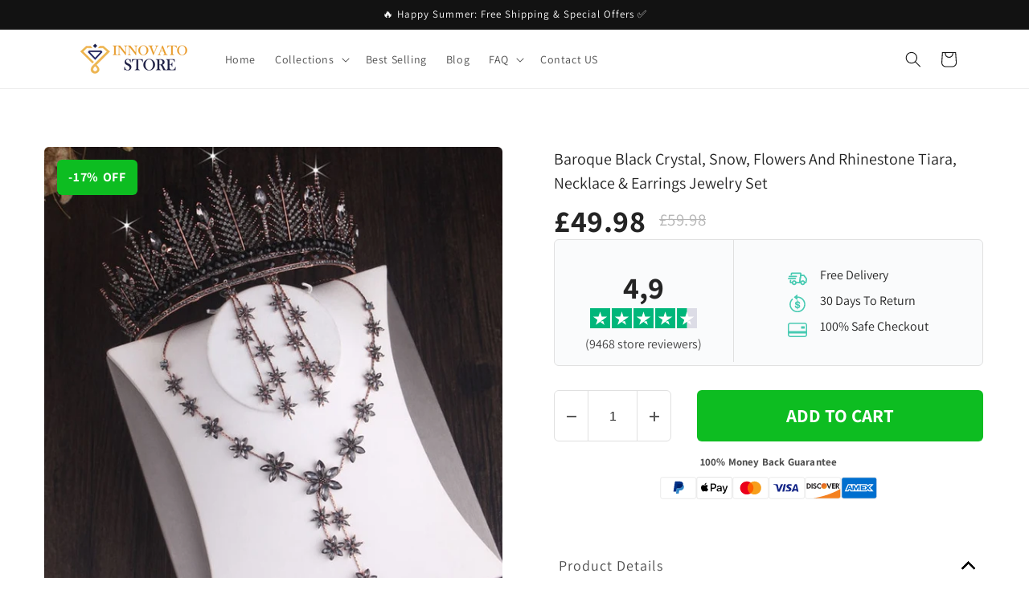

--- FILE ---
content_type: text/html; charset=utf-8
request_url: https://innovatostore.com/products/baroque-black-crystal-snow-flowers-and-rhinestone-tiara-necklace-earrings-jewelry-set
body_size: 43379
content:
<!doctype html>
<html class="no-js" lang="en">
  <head>
    <meta charset="utf-8">
    <meta http-equiv="X-UA-Compatible" content="IE=edge">
    <meta name="viewport" content="width=device-width,initial-scale=1">
    <meta name="theme-color" content="">
    <meta name="google-site-verification" content="Hlhz7ljtqpg0Pl-J31bGIECO2kuzfwMsc3fmfqNpHbI" />
    <meta name="ahrefs-site-verification" content="0a608f8c38b0848b7fd9983571ee3e98a75486a88274e10d1faf30eae6a8a59a">
    <link rel="canonical" href="https://innovatostore.com/products/baroque-black-crystal-snow-flowers-and-rhinestone-tiara-necklace-earrings-jewelry-set">
    <link rel="preconnect" href="https://cdn.shopify.com" crossorigin><link rel="icon" type="image/png" href="//innovatostore.com/cdn/shop/files/Innovato_Design_32x32_19cb28fc-0711-46bb-90dc-7884c7b7c98b.jpg?crop=center&height=32&v=1684226736&width=32"><link rel="preconnect" href="https://fonts.shopifycdn.com" crossorigin><title>
      Baroque Black Crystal, Snow, Flowers and Rhinestone Tiara, Necklace &amp; 
 &ndash; Innovato Store</title>

    
      <meta name="description" content="Like the chilling cold of the snow during winter, make yourself be known as you enter the event looking stunning with this Jewelry Set by Innovato Store. The snow in these pieces of jewelry will be matched with the season if you wear these in winter. Made of 316L stainless steel, this amazing jewelry set has a smooth, ">
    

    

<meta property="og:site_name" content="Innovato Store">
<meta property="og:url" content="https://innovatostore.com/products/baroque-black-crystal-snow-flowers-and-rhinestone-tiara-necklace-earrings-jewelry-set">
<meta property="og:title" content="Baroque Black Crystal, Snow, Flowers and Rhinestone Tiara, Necklace &amp; ">
<meta property="og:type" content="product">
<meta property="og:description" content="Like the chilling cold of the snow during winter, make yourself be known as you enter the event looking stunning with this Jewelry Set by Innovato Store. The snow in these pieces of jewelry will be matched with the season if you wear these in winter. Made of 316L stainless steel, this amazing jewelry set has a smooth, "><meta property="og:image" content="http://innovatostore.com/cdn/shop/products/product-image-1235641068.jpg?v=1594226325">
  <meta property="og:image:secure_url" content="https://innovatostore.com/cdn/shop/products/product-image-1235641068.jpg?v=1594226325">
  <meta property="og:image:width" content="750">
  <meta property="og:image:height" content="745"><meta property="og:price:currency" content="GBP"><meta name="twitter:card" content="summary_large_image">
<meta name="twitter:title" content="Baroque Black Crystal, Snow, Flowers and Rhinestone Tiara, Necklace &amp; ">
<meta name="twitter:description" content="Like the chilling cold of the snow during winter, make yourself be known as you enter the event looking stunning with this Jewelry Set by Innovato Store. The snow in these pieces of jewelry will be matched with the season if you wear these in winter. Made of 316L stainless steel, this amazing jewelry set has a smooth, ">


    <script src="//innovatostore.com/cdn/shop/t/9/assets/constants.js?v=95358004781563950421684156420" defer="defer"></script>
    <script src="//innovatostore.com/cdn/shop/t/9/assets/pubsub.js?v=2921868252632587581684156420" defer="defer"></script>
    <script src="//innovatostore.com/cdn/shop/t/9/assets/global.js?v=127210358271191040921684156420" defer="defer"></script>
    <script>window.performance && window.performance.mark && window.performance.mark('shopify.content_for_header.start');</script><meta id="shopify-digital-wallet" name="shopify-digital-wallet" content="/955154497/digital_wallets/dialog">
<meta name="shopify-checkout-api-token" content="c2f538133afa323ec0b8666c94c034de">
<meta id="in-context-paypal-metadata" data-shop-id="955154497" data-venmo-supported="false" data-environment="production" data-locale="en_US" data-paypal-v4="true" data-currency="GBP">
<link rel="alternate" type="application/json+oembed" href="https://innovatostore.com/products/baroque-black-crystal-snow-flowers-and-rhinestone-tiara-necklace-earrings-jewelry-set.oembed">
<script async="async" src="/checkouts/internal/preloads.js?locale=en-GB"></script>
<script id="shopify-features" type="application/json">{"accessToken":"c2f538133afa323ec0b8666c94c034de","betas":["rich-media-storefront-analytics"],"domain":"innovatostore.com","predictiveSearch":true,"shopId":955154497,"locale":"en"}</script>
<script>var Shopify = Shopify || {};
Shopify.shop = "innovatostore.myshopify.com";
Shopify.locale = "en";
Shopify.currency = {"active":"GBP","rate":"1.0"};
Shopify.country = "GB";
Shopify.theme = {"name":"Dawn","id":149327577413,"schema_name":"Dawn","schema_version":"9.0.0","theme_store_id":887,"role":"main"};
Shopify.theme.handle = "null";
Shopify.theme.style = {"id":null,"handle":null};
Shopify.cdnHost = "innovatostore.com/cdn";
Shopify.routes = Shopify.routes || {};
Shopify.routes.root = "/";</script>
<script type="module">!function(o){(o.Shopify=o.Shopify||{}).modules=!0}(window);</script>
<script>!function(o){function n(){var o=[];function n(){o.push(Array.prototype.slice.apply(arguments))}return n.q=o,n}var t=o.Shopify=o.Shopify||{};t.loadFeatures=n(),t.autoloadFeatures=n()}(window);</script>
<script id="shop-js-analytics" type="application/json">{"pageType":"product"}</script>
<script defer="defer" async type="module" src="//innovatostore.com/cdn/shopifycloud/shop-js/modules/v2/client.init-shop-cart-sync_WVOgQShq.en.esm.js"></script>
<script defer="defer" async type="module" src="//innovatostore.com/cdn/shopifycloud/shop-js/modules/v2/chunk.common_C_13GLB1.esm.js"></script>
<script defer="defer" async type="module" src="//innovatostore.com/cdn/shopifycloud/shop-js/modules/v2/chunk.modal_CLfMGd0m.esm.js"></script>
<script type="module">
  await import("//innovatostore.com/cdn/shopifycloud/shop-js/modules/v2/client.init-shop-cart-sync_WVOgQShq.en.esm.js");
await import("//innovatostore.com/cdn/shopifycloud/shop-js/modules/v2/chunk.common_C_13GLB1.esm.js");
await import("//innovatostore.com/cdn/shopifycloud/shop-js/modules/v2/chunk.modal_CLfMGd0m.esm.js");

  window.Shopify.SignInWithShop?.initShopCartSync?.({"fedCMEnabled":true,"windoidEnabled":true});

</script>
<script>(function() {
  var isLoaded = false;
  function asyncLoad() {
    if (isLoaded) return;
    isLoaded = true;
    var urls = ["https:\/\/d18eg7dreypte5.cloudfront.net\/browse-abandonment\/smsbump_timer.js?shop=innovatostore.myshopify.com","https:\/\/omnisnippet1.com\/platforms\/shopify.js?source=scriptTag\u0026v=2025-05-15T12\u0026shop=innovatostore.myshopify.com"];
    for (var i = 0; i < urls.length; i++) {
      var s = document.createElement('script');
      s.type = 'text/javascript';
      s.async = true;
      s.src = urls[i];
      var x = document.getElementsByTagName('script')[0];
      x.parentNode.insertBefore(s, x);
    }
  };
  if(window.attachEvent) {
    window.attachEvent('onload', asyncLoad);
  } else {
    window.addEventListener('load', asyncLoad, false);
  }
})();</script>
<script id="__st">var __st={"a":955154497,"offset":-25200,"reqid":"c7b56c22-9439-4f55-a0f9-cebd28e1e7e3-1769654819","pageurl":"innovatostore.com\/products\/baroque-black-crystal-snow-flowers-and-rhinestone-tiara-necklace-earrings-jewelry-set","u":"64c0612299d9","p":"product","rtyp":"product","rid":4535554211905};</script>
<script>window.ShopifyPaypalV4VisibilityTracking = true;</script>
<script id="captcha-bootstrap">!function(){'use strict';const t='contact',e='account',n='new_comment',o=[[t,t],['blogs',n],['comments',n],[t,'customer']],c=[[e,'customer_login'],[e,'guest_login'],[e,'recover_customer_password'],[e,'create_customer']],r=t=>t.map((([t,e])=>`form[action*='/${t}']:not([data-nocaptcha='true']) input[name='form_type'][value='${e}']`)).join(','),a=t=>()=>t?[...document.querySelectorAll(t)].map((t=>t.form)):[];function s(){const t=[...o],e=r(t);return a(e)}const i='password',u='form_key',d=['recaptcha-v3-token','g-recaptcha-response','h-captcha-response',i],f=()=>{try{return window.sessionStorage}catch{return}},m='__shopify_v',_=t=>t.elements[u];function p(t,e,n=!1){try{const o=window.sessionStorage,c=JSON.parse(o.getItem(e)),{data:r}=function(t){const{data:e,action:n}=t;return t[m]||n?{data:e,action:n}:{data:t,action:n}}(c);for(const[e,n]of Object.entries(r))t.elements[e]&&(t.elements[e].value=n);n&&o.removeItem(e)}catch(o){console.error('form repopulation failed',{error:o})}}const l='form_type',E='cptcha';function T(t){t.dataset[E]=!0}const w=window,h=w.document,L='Shopify',v='ce_forms',y='captcha';let A=!1;((t,e)=>{const n=(g='f06e6c50-85a8-45c8-87d0-21a2b65856fe',I='https://cdn.shopify.com/shopifycloud/storefront-forms-hcaptcha/ce_storefront_forms_captcha_hcaptcha.v1.5.2.iife.js',D={infoText:'Protected by hCaptcha',privacyText:'Privacy',termsText:'Terms'},(t,e,n)=>{const o=w[L][v],c=o.bindForm;if(c)return c(t,g,e,D).then(n);var r;o.q.push([[t,g,e,D],n]),r=I,A||(h.body.append(Object.assign(h.createElement('script'),{id:'captcha-provider',async:!0,src:r})),A=!0)});var g,I,D;w[L]=w[L]||{},w[L][v]=w[L][v]||{},w[L][v].q=[],w[L][y]=w[L][y]||{},w[L][y].protect=function(t,e){n(t,void 0,e),T(t)},Object.freeze(w[L][y]),function(t,e,n,w,h,L){const[v,y,A,g]=function(t,e,n){const i=e?o:[],u=t?c:[],d=[...i,...u],f=r(d),m=r(i),_=r(d.filter((([t,e])=>n.includes(e))));return[a(f),a(m),a(_),s()]}(w,h,L),I=t=>{const e=t.target;return e instanceof HTMLFormElement?e:e&&e.form},D=t=>v().includes(t);t.addEventListener('submit',(t=>{const e=I(t);if(!e)return;const n=D(e)&&!e.dataset.hcaptchaBound&&!e.dataset.recaptchaBound,o=_(e),c=g().includes(e)&&(!o||!o.value);(n||c)&&t.preventDefault(),c&&!n&&(function(t){try{if(!f())return;!function(t){const e=f();if(!e)return;const n=_(t);if(!n)return;const o=n.value;o&&e.removeItem(o)}(t);const e=Array.from(Array(32),(()=>Math.random().toString(36)[2])).join('');!function(t,e){_(t)||t.append(Object.assign(document.createElement('input'),{type:'hidden',name:u})),t.elements[u].value=e}(t,e),function(t,e){const n=f();if(!n)return;const o=[...t.querySelectorAll(`input[type='${i}']`)].map((({name:t})=>t)),c=[...d,...o],r={};for(const[a,s]of new FormData(t).entries())c.includes(a)||(r[a]=s);n.setItem(e,JSON.stringify({[m]:1,action:t.action,data:r}))}(t,e)}catch(e){console.error('failed to persist form',e)}}(e),e.submit())}));const S=(t,e)=>{t&&!t.dataset[E]&&(n(t,e.some((e=>e===t))),T(t))};for(const o of['focusin','change'])t.addEventListener(o,(t=>{const e=I(t);D(e)&&S(e,y())}));const B=e.get('form_key'),M=e.get(l),P=B&&M;t.addEventListener('DOMContentLoaded',(()=>{const t=y();if(P)for(const e of t)e.elements[l].value===M&&p(e,B);[...new Set([...A(),...v().filter((t=>'true'===t.dataset.shopifyCaptcha))])].forEach((e=>S(e,t)))}))}(h,new URLSearchParams(w.location.search),n,t,e,['guest_login'])})(!0,!0)}();</script>
<script integrity="sha256-4kQ18oKyAcykRKYeNunJcIwy7WH5gtpwJnB7kiuLZ1E=" data-source-attribution="shopify.loadfeatures" defer="defer" src="//innovatostore.com/cdn/shopifycloud/storefront/assets/storefront/load_feature-a0a9edcb.js" crossorigin="anonymous"></script>
<script data-source-attribution="shopify.dynamic_checkout.dynamic.init">var Shopify=Shopify||{};Shopify.PaymentButton=Shopify.PaymentButton||{isStorefrontPortableWallets:!0,init:function(){window.Shopify.PaymentButton.init=function(){};var t=document.createElement("script");t.src="https://innovatostore.com/cdn/shopifycloud/portable-wallets/latest/portable-wallets.en.js",t.type="module",document.head.appendChild(t)}};
</script>
<script data-source-attribution="shopify.dynamic_checkout.buyer_consent">
  function portableWalletsHideBuyerConsent(e){var t=document.getElementById("shopify-buyer-consent"),n=document.getElementById("shopify-subscription-policy-button");t&&n&&(t.classList.add("hidden"),t.setAttribute("aria-hidden","true"),n.removeEventListener("click",e))}function portableWalletsShowBuyerConsent(e){var t=document.getElementById("shopify-buyer-consent"),n=document.getElementById("shopify-subscription-policy-button");t&&n&&(t.classList.remove("hidden"),t.removeAttribute("aria-hidden"),n.addEventListener("click",e))}window.Shopify?.PaymentButton&&(window.Shopify.PaymentButton.hideBuyerConsent=portableWalletsHideBuyerConsent,window.Shopify.PaymentButton.showBuyerConsent=portableWalletsShowBuyerConsent);
</script>
<script data-source-attribution="shopify.dynamic_checkout.cart.bootstrap">document.addEventListener("DOMContentLoaded",(function(){function t(){return document.querySelector("shopify-accelerated-checkout-cart, shopify-accelerated-checkout")}if(t())Shopify.PaymentButton.init();else{new MutationObserver((function(e,n){t()&&(Shopify.PaymentButton.init(),n.disconnect())})).observe(document.body,{childList:!0,subtree:!0})}}));
</script>
<link id="shopify-accelerated-checkout-styles" rel="stylesheet" media="screen" href="https://innovatostore.com/cdn/shopifycloud/portable-wallets/latest/accelerated-checkout-backwards-compat.css" crossorigin="anonymous">
<style id="shopify-accelerated-checkout-cart">
        #shopify-buyer-consent {
  margin-top: 1em;
  display: inline-block;
  width: 100%;
}

#shopify-buyer-consent.hidden {
  display: none;
}

#shopify-subscription-policy-button {
  background: none;
  border: none;
  padding: 0;
  text-decoration: underline;
  font-size: inherit;
  cursor: pointer;
}

#shopify-subscription-policy-button::before {
  box-shadow: none;
}

      </style>
<script id="sections-script" data-sections="header" defer="defer" src="//innovatostore.com/cdn/shop/t/9/compiled_assets/scripts.js?v=2549"></script>
<script>window.performance && window.performance.mark && window.performance.mark('shopify.content_for_header.end');</script>


    <style data-shopify>
      @font-face {
  font-family: Assistant;
  font-weight: 400;
  font-style: normal;
  font-display: swap;
  src: url("//innovatostore.com/cdn/fonts/assistant/assistant_n4.9120912a469cad1cc292572851508ca49d12e768.woff2") format("woff2"),
       url("//innovatostore.com/cdn/fonts/assistant/assistant_n4.6e9875ce64e0fefcd3f4446b7ec9036b3ddd2985.woff") format("woff");
}

      @font-face {
  font-family: Assistant;
  font-weight: 700;
  font-style: normal;
  font-display: swap;
  src: url("//innovatostore.com/cdn/fonts/assistant/assistant_n7.bf44452348ec8b8efa3aa3068825305886b1c83c.woff2") format("woff2"),
       url("//innovatostore.com/cdn/fonts/assistant/assistant_n7.0c887fee83f6b3bda822f1150b912c72da0f7b64.woff") format("woff");
}

      
      
      @font-face {
  font-family: Assistant;
  font-weight: 400;
  font-style: normal;
  font-display: swap;
  src: url("//innovatostore.com/cdn/fonts/assistant/assistant_n4.9120912a469cad1cc292572851508ca49d12e768.woff2") format("woff2"),
       url("//innovatostore.com/cdn/fonts/assistant/assistant_n4.6e9875ce64e0fefcd3f4446b7ec9036b3ddd2985.woff") format("woff");
}


      :root {
        --font-body-family: Assistant, sans-serif;
        --font-body-style: normal;
        --font-body-weight: 400;
        --font-body-weight-bold: 700;

        --font-heading-family: Assistant, sans-serif;
        --font-heading-style: normal;
        --font-heading-weight: 400;

        --font-body-scale: 1.0;
        --font-heading-scale: 1.0;

        --color-base-text: 18, 18, 18;
        --color-shadow: 18, 18, 18;
        --color-base-background-1: 255, 255, 255;
        --color-base-background-2: 243, 243, 243;
        --color-base-solid-button-labels: 255, 255, 255;
        --color-base-outline-button-labels: 18, 18, 18;
        --color-base-accent-1: 13, 189, 33;
        --color-base-accent-2: 51, 79, 180;
        --payment-terms-background-color: #ffffff;

        --gradient-base-background-1: #ffffff;
        --gradient-base-background-2: #f3f3f3;
        --gradient-base-accent-1: #0dbd21;
        --gradient-base-accent-2: #334fb4;

        --media-padding: px;
        --media-border-opacity: 0.05;
        --media-border-width: 1px;
        --media-radius: 0px;
        --media-shadow-opacity: 0.0;
        --media-shadow-horizontal-offset: 0px;
        --media-shadow-vertical-offset: 4px;
        --media-shadow-blur-radius: 5px;
        --media-shadow-visible: 0;

        --page-width: 120rem;
        --page-width-margin: 0rem;

        --product-card-image-padding: 0.0rem;
        --product-card-corner-radius: 0.0rem;
        --product-card-text-alignment: left;
        --product-card-border-width: 0.0rem;
        --product-card-border-opacity: 0.1;
        --product-card-shadow-opacity: 0.0;
        --product-card-shadow-visible: 0;
        --product-card-shadow-horizontal-offset: 0.0rem;
        --product-card-shadow-vertical-offset: 0.4rem;
        --product-card-shadow-blur-radius: 0.5rem;

        --collection-card-image-padding: 0.0rem;
        --collection-card-corner-radius: 0.0rem;
        --collection-card-text-alignment: left;
        --collection-card-border-width: 0.0rem;
        --collection-card-border-opacity: 0.1;
        --collection-card-shadow-opacity: 0.0;
        --collection-card-shadow-visible: 0;
        --collection-card-shadow-horizontal-offset: 0.0rem;
        --collection-card-shadow-vertical-offset: 0.4rem;
        --collection-card-shadow-blur-radius: 0.5rem;

        --blog-card-image-padding: 0.0rem;
        --blog-card-corner-radius: 0.0rem;
        --blog-card-text-alignment: left;
        --blog-card-border-width: 0.0rem;
        --blog-card-border-opacity: 0.1;
        --blog-card-shadow-opacity: 0.0;
        --blog-card-shadow-visible: 0;
        --blog-card-shadow-horizontal-offset: 0.0rem;
        --blog-card-shadow-vertical-offset: 0.4rem;
        --blog-card-shadow-blur-radius: 0.5rem;

        --badge-corner-radius: 4.0rem;

        --popup-border-width: 1px;
        --popup-border-opacity: 0.1;
        --popup-corner-radius: 0px;
        --popup-shadow-opacity: 0.0;
        --popup-shadow-horizontal-offset: 0px;
        --popup-shadow-vertical-offset: 4px;
        --popup-shadow-blur-radius: 5px;

        --drawer-border-width: 1px;
        --drawer-border-opacity: 0.1;
        --drawer-shadow-opacity: 0.0;
        --drawer-shadow-horizontal-offset: 0px;
        --drawer-shadow-vertical-offset: 4px;
        --drawer-shadow-blur-radius: 5px;

        --spacing-sections-desktop: 0px;
        --spacing-sections-mobile: 0px;

        --grid-desktop-vertical-spacing: 8px;
        --grid-desktop-horizontal-spacing: 8px;
        --grid-mobile-vertical-spacing: 4px;
        --grid-mobile-horizontal-spacing: 4px;

        --text-boxes-border-opacity: 0.1;
        --text-boxes-border-width: 0px;
        --text-boxes-radius: 0px;
        --text-boxes-shadow-opacity: 0.0;
        --text-boxes-shadow-visible: 0;
        --text-boxes-shadow-horizontal-offset: 0px;
        --text-boxes-shadow-vertical-offset: 4px;
        --text-boxes-shadow-blur-radius: 5px;

        --buttons-radius: 0px;
        --buttons-radius-outset: 0px;
        --buttons-border-width: 1px;
        --buttons-border-opacity: 1.0;
        --buttons-shadow-opacity: 0.0;
        --buttons-shadow-visible: 0;
        --buttons-shadow-horizontal-offset: 0px;
        --buttons-shadow-vertical-offset: 4px;
        --buttons-shadow-blur-radius: 5px;
        --buttons-border-offset: 0px;

        --inputs-radius: 0px;
        --inputs-border-width: 1px;
        --inputs-border-opacity: 0.55;
        --inputs-shadow-opacity: 0.0;
        --inputs-shadow-horizontal-offset: 0px;
        --inputs-margin-offset: 0px;
        --inputs-shadow-vertical-offset: 4px;
        --inputs-shadow-blur-radius: 5px;
        --inputs-radius-outset: 0px;

        --variant-pills-radius: 40px;
        --variant-pills-border-width: 1px;
        --variant-pills-border-opacity: 0.55;
        --variant-pills-shadow-opacity: 0.0;
        --variant-pills-shadow-horizontal-offset: 0px;
        --variant-pills-shadow-vertical-offset: 4px;
        --variant-pills-shadow-blur-radius: 5px;
      }

      *,
      *::before,
      *::after {
        box-sizing: inherit;
      }

      html {
        box-sizing: border-box;
        font-size: calc(var(--font-body-scale) * 62.5%);
        height: 100%;
      }

      body {
        display: grid;
        grid-template-rows: auto auto 1fr auto;
        grid-template-columns: 100%;
        min-height: 100%;
        margin: 0;
        font-size: 1.5rem;
        letter-spacing: 0.06rem;
        line-height: calc(1 + 0.8 / var(--font-body-scale));
        font-family: var(--font-body-family);
        font-style: var(--font-body-style);
        font-weight: var(--font-body-weight);
      }

      @media screen and (min-width: 750px) {
        body {
          font-size: 1.6rem;
        }
      }
    </style>

    <link href="//innovatostore.com/cdn/shop/t/9/assets/base.css?v=122709762275722651911684160894" rel="stylesheet" type="text/css" media="all" />
<link rel="preload" as="font" href="//innovatostore.com/cdn/fonts/assistant/assistant_n4.9120912a469cad1cc292572851508ca49d12e768.woff2" type="font/woff2" crossorigin><link rel="preload" as="font" href="//innovatostore.com/cdn/fonts/assistant/assistant_n4.9120912a469cad1cc292572851508ca49d12e768.woff2" type="font/woff2" crossorigin><link rel="stylesheet" href="//innovatostore.com/cdn/shop/t/9/assets/component-predictive-search.css?v=85913294783299393391684156419" media="print" onload="this.media='all'"><script>document.documentElement.className = document.documentElement.className.replace('no-js', 'js');
    if (Shopify.designMode) {
      document.documentElement.classList.add('shopify-design-mode');
    }
    </script>
  
	<script>var loox_global_hash = '1713453263102';</script><style>.loox-reviews-default { max-width: 1200px; margin: 0 auto; }.loox-rating .loox-icon { color:#f9bd36; }
:root { --lxs-rating-icon-color: #f9bd36; }</style>

<script>
    
    
    
    
    var gsf_conversion_data = {page_type : 'product', event : 'view_item', data : {product_data : [{variant_id : 32078094893121, product_id : 4535554211905, name : "Baroque Black Crystal, Snow, Flowers and Rhinestone Tiara, Necklace &amp; Earrings Jewelry Set", price : "49.98", currency : "GBP", sku : "33071812-3pcs-jewelry-set", brand : "Innovato Store", variant : "Default Title", category : "Tiara", quantity : "49" }], total_price : "49.98", shop_currency : "GBP"}};
    
</script>
<!--Gem_Page_Header_Script-->
    


<!--End_Gem_Page_Header_Script-->
    <!-- Clarity tracking code for https://innovatostore.com/ --><script>    (function(c,l,a,r,i,t,y){        c[a]=c[a]||function(){(c[a].q=c[a].q||[]).push(arguments)};        t=l.createElement(r);t.async=1;t.src="https://www.clarity.ms/tag/"+i+"?ref=bwt";        y=l.getElementsByTagName(r)[0];y.parentNode.insertBefore(t,y);    })(window, document, "clarity", "script", "h4x137q0ra");</script>

<!-- BEGIN app block: shopify://apps/gempages-builder/blocks/embed-gp-script-head/20b379d4-1b20-474c-a6ca-665c331919f3 -->








  







<!-- END app block --><link href="https://monorail-edge.shopifysvc.com" rel="dns-prefetch">
<script>(function(){if ("sendBeacon" in navigator && "performance" in window) {try {var session_token_from_headers = performance.getEntriesByType('navigation')[0].serverTiming.find(x => x.name == '_s').description;} catch {var session_token_from_headers = undefined;}var session_cookie_matches = document.cookie.match(/_shopify_s=([^;]*)/);var session_token_from_cookie = session_cookie_matches && session_cookie_matches.length === 2 ? session_cookie_matches[1] : "";var session_token = session_token_from_headers || session_token_from_cookie || "";function handle_abandonment_event(e) {var entries = performance.getEntries().filter(function(entry) {return /monorail-edge.shopifysvc.com/.test(entry.name);});if (!window.abandonment_tracked && entries.length === 0) {window.abandonment_tracked = true;var currentMs = Date.now();var navigation_start = performance.timing.navigationStart;var payload = {shop_id: 955154497,url: window.location.href,navigation_start,duration: currentMs - navigation_start,session_token,page_type: "product"};window.navigator.sendBeacon("https://monorail-edge.shopifysvc.com/v1/produce", JSON.stringify({schema_id: "online_store_buyer_site_abandonment/1.1",payload: payload,metadata: {event_created_at_ms: currentMs,event_sent_at_ms: currentMs}}));}}window.addEventListener('pagehide', handle_abandonment_event);}}());</script>
<script id="web-pixels-manager-setup">(function e(e,d,r,n,o){if(void 0===o&&(o={}),!Boolean(null===(a=null===(i=window.Shopify)||void 0===i?void 0:i.analytics)||void 0===a?void 0:a.replayQueue)){var i,a;window.Shopify=window.Shopify||{};var t=window.Shopify;t.analytics=t.analytics||{};var s=t.analytics;s.replayQueue=[],s.publish=function(e,d,r){return s.replayQueue.push([e,d,r]),!0};try{self.performance.mark("wpm:start")}catch(e){}var l=function(){var e={modern:/Edge?\/(1{2}[4-9]|1[2-9]\d|[2-9]\d{2}|\d{4,})\.\d+(\.\d+|)|Firefox\/(1{2}[4-9]|1[2-9]\d|[2-9]\d{2}|\d{4,})\.\d+(\.\d+|)|Chrom(ium|e)\/(9{2}|\d{3,})\.\d+(\.\d+|)|(Maci|X1{2}).+ Version\/(15\.\d+|(1[6-9]|[2-9]\d|\d{3,})\.\d+)([,.]\d+|)( \(\w+\)|)( Mobile\/\w+|) Safari\/|Chrome.+OPR\/(9{2}|\d{3,})\.\d+\.\d+|(CPU[ +]OS|iPhone[ +]OS|CPU[ +]iPhone|CPU IPhone OS|CPU iPad OS)[ +]+(15[._]\d+|(1[6-9]|[2-9]\d|\d{3,})[._]\d+)([._]\d+|)|Android:?[ /-](13[3-9]|1[4-9]\d|[2-9]\d{2}|\d{4,})(\.\d+|)(\.\d+|)|Android.+Firefox\/(13[5-9]|1[4-9]\d|[2-9]\d{2}|\d{4,})\.\d+(\.\d+|)|Android.+Chrom(ium|e)\/(13[3-9]|1[4-9]\d|[2-9]\d{2}|\d{4,})\.\d+(\.\d+|)|SamsungBrowser\/([2-9]\d|\d{3,})\.\d+/,legacy:/Edge?\/(1[6-9]|[2-9]\d|\d{3,})\.\d+(\.\d+|)|Firefox\/(5[4-9]|[6-9]\d|\d{3,})\.\d+(\.\d+|)|Chrom(ium|e)\/(5[1-9]|[6-9]\d|\d{3,})\.\d+(\.\d+|)([\d.]+$|.*Safari\/(?![\d.]+ Edge\/[\d.]+$))|(Maci|X1{2}).+ Version\/(10\.\d+|(1[1-9]|[2-9]\d|\d{3,})\.\d+)([,.]\d+|)( \(\w+\)|)( Mobile\/\w+|) Safari\/|Chrome.+OPR\/(3[89]|[4-9]\d|\d{3,})\.\d+\.\d+|(CPU[ +]OS|iPhone[ +]OS|CPU[ +]iPhone|CPU IPhone OS|CPU iPad OS)[ +]+(10[._]\d+|(1[1-9]|[2-9]\d|\d{3,})[._]\d+)([._]\d+|)|Android:?[ /-](13[3-9]|1[4-9]\d|[2-9]\d{2}|\d{4,})(\.\d+|)(\.\d+|)|Mobile Safari.+OPR\/([89]\d|\d{3,})\.\d+\.\d+|Android.+Firefox\/(13[5-9]|1[4-9]\d|[2-9]\d{2}|\d{4,})\.\d+(\.\d+|)|Android.+Chrom(ium|e)\/(13[3-9]|1[4-9]\d|[2-9]\d{2}|\d{4,})\.\d+(\.\d+|)|Android.+(UC? ?Browser|UCWEB|U3)[ /]?(15\.([5-9]|\d{2,})|(1[6-9]|[2-9]\d|\d{3,})\.\d+)\.\d+|SamsungBrowser\/(5\.\d+|([6-9]|\d{2,})\.\d+)|Android.+MQ{2}Browser\/(14(\.(9|\d{2,})|)|(1[5-9]|[2-9]\d|\d{3,})(\.\d+|))(\.\d+|)|K[Aa][Ii]OS\/(3\.\d+|([4-9]|\d{2,})\.\d+)(\.\d+|)/},d=e.modern,r=e.legacy,n=navigator.userAgent;return n.match(d)?"modern":n.match(r)?"legacy":"unknown"}(),u="modern"===l?"modern":"legacy",c=(null!=n?n:{modern:"",legacy:""})[u],f=function(e){return[e.baseUrl,"/wpm","/b",e.hashVersion,"modern"===e.buildTarget?"m":"l",".js"].join("")}({baseUrl:d,hashVersion:r,buildTarget:u}),m=function(e){var d=e.version,r=e.bundleTarget,n=e.surface,o=e.pageUrl,i=e.monorailEndpoint;return{emit:function(e){var a=e.status,t=e.errorMsg,s=(new Date).getTime(),l=JSON.stringify({metadata:{event_sent_at_ms:s},events:[{schema_id:"web_pixels_manager_load/3.1",payload:{version:d,bundle_target:r,page_url:o,status:a,surface:n,error_msg:t},metadata:{event_created_at_ms:s}}]});if(!i)return console&&console.warn&&console.warn("[Web Pixels Manager] No Monorail endpoint provided, skipping logging."),!1;try{return self.navigator.sendBeacon.bind(self.navigator)(i,l)}catch(e){}var u=new XMLHttpRequest;try{return u.open("POST",i,!0),u.setRequestHeader("Content-Type","text/plain"),u.send(l),!0}catch(e){return console&&console.warn&&console.warn("[Web Pixels Manager] Got an unhandled error while logging to Monorail."),!1}}}}({version:r,bundleTarget:l,surface:e.surface,pageUrl:self.location.href,monorailEndpoint:e.monorailEndpoint});try{o.browserTarget=l,function(e){var d=e.src,r=e.async,n=void 0===r||r,o=e.onload,i=e.onerror,a=e.sri,t=e.scriptDataAttributes,s=void 0===t?{}:t,l=document.createElement("script"),u=document.querySelector("head"),c=document.querySelector("body");if(l.async=n,l.src=d,a&&(l.integrity=a,l.crossOrigin="anonymous"),s)for(var f in s)if(Object.prototype.hasOwnProperty.call(s,f))try{l.dataset[f]=s[f]}catch(e){}if(o&&l.addEventListener("load",o),i&&l.addEventListener("error",i),u)u.appendChild(l);else{if(!c)throw new Error("Did not find a head or body element to append the script");c.appendChild(l)}}({src:f,async:!0,onload:function(){if(!function(){var e,d;return Boolean(null===(d=null===(e=window.Shopify)||void 0===e?void 0:e.analytics)||void 0===d?void 0:d.initialized)}()){var d=window.webPixelsManager.init(e)||void 0;if(d){var r=window.Shopify.analytics;r.replayQueue.forEach((function(e){var r=e[0],n=e[1],o=e[2];d.publishCustomEvent(r,n,o)})),r.replayQueue=[],r.publish=d.publishCustomEvent,r.visitor=d.visitor,r.initialized=!0}}},onerror:function(){return m.emit({status:"failed",errorMsg:"".concat(f," has failed to load")})},sri:function(e){var d=/^sha384-[A-Za-z0-9+/=]+$/;return"string"==typeof e&&d.test(e)}(c)?c:"",scriptDataAttributes:o}),m.emit({status:"loading"})}catch(e){m.emit({status:"failed",errorMsg:(null==e?void 0:e.message)||"Unknown error"})}}})({shopId: 955154497,storefrontBaseUrl: "https://innovatostore.com",extensionsBaseUrl: "https://extensions.shopifycdn.com/cdn/shopifycloud/web-pixels-manager",monorailEndpoint: "https://monorail-edge.shopifysvc.com/unstable/produce_batch",surface: "storefront-renderer",enabledBetaFlags: ["2dca8a86"],webPixelsConfigList: [{"id":"298451269","configuration":"{\"store\":\"innovatostore.myshopify.com\"}","eventPayloadVersion":"v1","runtimeContext":"STRICT","scriptVersion":"281adb97b4f6f92355e784671c2fdee2","type":"APP","apiClientId":740217,"privacyPurposes":["ANALYTICS","MARKETING","SALE_OF_DATA"],"dataSharingAdjustments":{"protectedCustomerApprovalScopes":["read_customer_address","read_customer_email","read_customer_name","read_customer_personal_data","read_customer_phone"]}},{"id":"235438405","configuration":"{\"apiURL\":\"https:\/\/api.omnisend.com\",\"appURL\":\"https:\/\/app.omnisend.com\",\"brandID\":\"661e6d9361d9823af28d8951\",\"trackingURL\":\"https:\/\/wt.omnisendlink.com\"}","eventPayloadVersion":"v1","runtimeContext":"STRICT","scriptVersion":"aa9feb15e63a302383aa48b053211bbb","type":"APP","apiClientId":186001,"privacyPurposes":["ANALYTICS","MARKETING","SALE_OF_DATA"],"dataSharingAdjustments":{"protectedCustomerApprovalScopes":["read_customer_address","read_customer_email","read_customer_name","read_customer_personal_data","read_customer_phone"]}},{"id":"158662981","eventPayloadVersion":"1","runtimeContext":"LAX","scriptVersion":"2","type":"CUSTOM","privacyPurposes":["SALE_OF_DATA"],"name":"Custom Pixel Symprosis"},{"id":"shopify-app-pixel","configuration":"{}","eventPayloadVersion":"v1","runtimeContext":"STRICT","scriptVersion":"0450","apiClientId":"shopify-pixel","type":"APP","privacyPurposes":["ANALYTICS","MARKETING"]},{"id":"shopify-custom-pixel","eventPayloadVersion":"v1","runtimeContext":"LAX","scriptVersion":"0450","apiClientId":"shopify-pixel","type":"CUSTOM","privacyPurposes":["ANALYTICS","MARKETING"]}],isMerchantRequest: false,initData: {"shop":{"name":"Innovato Store","paymentSettings":{"currencyCode":"GBP"},"myshopifyDomain":"innovatostore.myshopify.com","countryCode":"BG","storefrontUrl":"https:\/\/innovatostore.com"},"customer":null,"cart":null,"checkout":null,"productVariants":[{"price":{"amount":49.98,"currencyCode":"GBP"},"product":{"title":"Baroque Black Crystal, Snow, Flowers and Rhinestone Tiara, Necklace \u0026 Earrings Jewelry Set","vendor":"Innovato Store","id":"4535554211905","untranslatedTitle":"Baroque Black Crystal, Snow, Flowers and Rhinestone Tiara, Necklace \u0026 Earrings Jewelry Set","url":"\/products\/baroque-black-crystal-snow-flowers-and-rhinestone-tiara-necklace-earrings-jewelry-set","type":"Tiara"},"id":"32078094893121","image":{"src":"\/\/innovatostore.com\/cdn\/shop\/products\/product-image-1235641075.jpg?v=1594226325"},"sku":"33071812-3pcs-jewelry-set","title":"Default Title","untranslatedTitle":"Default Title"}],"purchasingCompany":null},},"https://innovatostore.com/cdn","1d2a099fw23dfb22ep557258f5m7a2edbae",{"modern":"","legacy":""},{"shopId":"955154497","storefrontBaseUrl":"https:\/\/innovatostore.com","extensionBaseUrl":"https:\/\/extensions.shopifycdn.com\/cdn\/shopifycloud\/web-pixels-manager","surface":"storefront-renderer","enabledBetaFlags":"[\"2dca8a86\"]","isMerchantRequest":"false","hashVersion":"1d2a099fw23dfb22ep557258f5m7a2edbae","publish":"custom","events":"[[\"page_viewed\",{}],[\"product_viewed\",{\"productVariant\":{\"price\":{\"amount\":49.98,\"currencyCode\":\"GBP\"},\"product\":{\"title\":\"Baroque Black Crystal, Snow, Flowers and Rhinestone Tiara, Necklace \u0026 Earrings Jewelry Set\",\"vendor\":\"Innovato Store\",\"id\":\"4535554211905\",\"untranslatedTitle\":\"Baroque Black Crystal, Snow, Flowers and Rhinestone Tiara, Necklace \u0026 Earrings Jewelry Set\",\"url\":\"\/products\/baroque-black-crystal-snow-flowers-and-rhinestone-tiara-necklace-earrings-jewelry-set\",\"type\":\"Tiara\"},\"id\":\"32078094893121\",\"image\":{\"src\":\"\/\/innovatostore.com\/cdn\/shop\/products\/product-image-1235641075.jpg?v=1594226325\"},\"sku\":\"33071812-3pcs-jewelry-set\",\"title\":\"Default Title\",\"untranslatedTitle\":\"Default Title\"}}]]"});</script><script>
  window.ShopifyAnalytics = window.ShopifyAnalytics || {};
  window.ShopifyAnalytics.meta = window.ShopifyAnalytics.meta || {};
  window.ShopifyAnalytics.meta.currency = 'GBP';
  var meta = {"product":{"id":4535554211905,"gid":"gid:\/\/shopify\/Product\/4535554211905","vendor":"Innovato Store","type":"Tiara","handle":"baroque-black-crystal-snow-flowers-and-rhinestone-tiara-necklace-earrings-jewelry-set","variants":[{"id":32078094893121,"price":4998,"name":"Baroque Black Crystal, Snow, Flowers and Rhinestone Tiara, Necklace \u0026 Earrings Jewelry Set","public_title":null,"sku":"33071812-3pcs-jewelry-set"}],"remote":false},"page":{"pageType":"product","resourceType":"product","resourceId":4535554211905,"requestId":"c7b56c22-9439-4f55-a0f9-cebd28e1e7e3-1769654819"}};
  for (var attr in meta) {
    window.ShopifyAnalytics.meta[attr] = meta[attr];
  }
</script>
<script class="analytics">
  (function () {
    var customDocumentWrite = function(content) {
      var jquery = null;

      if (window.jQuery) {
        jquery = window.jQuery;
      } else if (window.Checkout && window.Checkout.$) {
        jquery = window.Checkout.$;
      }

      if (jquery) {
        jquery('body').append(content);
      }
    };

    var hasLoggedConversion = function(token) {
      if (token) {
        return document.cookie.indexOf('loggedConversion=' + token) !== -1;
      }
      return false;
    }

    var setCookieIfConversion = function(token) {
      if (token) {
        var twoMonthsFromNow = new Date(Date.now());
        twoMonthsFromNow.setMonth(twoMonthsFromNow.getMonth() + 2);

        document.cookie = 'loggedConversion=' + token + '; expires=' + twoMonthsFromNow;
      }
    }

    var trekkie = window.ShopifyAnalytics.lib = window.trekkie = window.trekkie || [];
    if (trekkie.integrations) {
      return;
    }
    trekkie.methods = [
      'identify',
      'page',
      'ready',
      'track',
      'trackForm',
      'trackLink'
    ];
    trekkie.factory = function(method) {
      return function() {
        var args = Array.prototype.slice.call(arguments);
        args.unshift(method);
        trekkie.push(args);
        return trekkie;
      };
    };
    for (var i = 0; i < trekkie.methods.length; i++) {
      var key = trekkie.methods[i];
      trekkie[key] = trekkie.factory(key);
    }
    trekkie.load = function(config) {
      trekkie.config = config || {};
      trekkie.config.initialDocumentCookie = document.cookie;
      var first = document.getElementsByTagName('script')[0];
      var script = document.createElement('script');
      script.type = 'text/javascript';
      script.onerror = function(e) {
        var scriptFallback = document.createElement('script');
        scriptFallback.type = 'text/javascript';
        scriptFallback.onerror = function(error) {
                var Monorail = {
      produce: function produce(monorailDomain, schemaId, payload) {
        var currentMs = new Date().getTime();
        var event = {
          schema_id: schemaId,
          payload: payload,
          metadata: {
            event_created_at_ms: currentMs,
            event_sent_at_ms: currentMs
          }
        };
        return Monorail.sendRequest("https://" + monorailDomain + "/v1/produce", JSON.stringify(event));
      },
      sendRequest: function sendRequest(endpointUrl, payload) {
        // Try the sendBeacon API
        if (window && window.navigator && typeof window.navigator.sendBeacon === 'function' && typeof window.Blob === 'function' && !Monorail.isIos12()) {
          var blobData = new window.Blob([payload], {
            type: 'text/plain'
          });

          if (window.navigator.sendBeacon(endpointUrl, blobData)) {
            return true;
          } // sendBeacon was not successful

        } // XHR beacon

        var xhr = new XMLHttpRequest();

        try {
          xhr.open('POST', endpointUrl);
          xhr.setRequestHeader('Content-Type', 'text/plain');
          xhr.send(payload);
        } catch (e) {
          console.log(e);
        }

        return false;
      },
      isIos12: function isIos12() {
        return window.navigator.userAgent.lastIndexOf('iPhone; CPU iPhone OS 12_') !== -1 || window.navigator.userAgent.lastIndexOf('iPad; CPU OS 12_') !== -1;
      }
    };
    Monorail.produce('monorail-edge.shopifysvc.com',
      'trekkie_storefront_load_errors/1.1',
      {shop_id: 955154497,
      theme_id: 149327577413,
      app_name: "storefront",
      context_url: window.location.href,
      source_url: "//innovatostore.com/cdn/s/trekkie.storefront.a804e9514e4efded663580eddd6991fcc12b5451.min.js"});

        };
        scriptFallback.async = true;
        scriptFallback.src = '//innovatostore.com/cdn/s/trekkie.storefront.a804e9514e4efded663580eddd6991fcc12b5451.min.js';
        first.parentNode.insertBefore(scriptFallback, first);
      };
      script.async = true;
      script.src = '//innovatostore.com/cdn/s/trekkie.storefront.a804e9514e4efded663580eddd6991fcc12b5451.min.js';
      first.parentNode.insertBefore(script, first);
    };
    trekkie.load(
      {"Trekkie":{"appName":"storefront","development":false,"defaultAttributes":{"shopId":955154497,"isMerchantRequest":null,"themeId":149327577413,"themeCityHash":"537495779912911805","contentLanguage":"en","currency":"GBP","eventMetadataId":"92f76f41-7201-4d0d-a9a4-b8acff77f02b"},"isServerSideCookieWritingEnabled":true,"monorailRegion":"shop_domain","enabledBetaFlags":["65f19447","b5387b81"]},"Session Attribution":{},"S2S":{"facebookCapiEnabled":false,"source":"trekkie-storefront-renderer","apiClientId":580111}}
    );

    var loaded = false;
    trekkie.ready(function() {
      if (loaded) return;
      loaded = true;

      window.ShopifyAnalytics.lib = window.trekkie;

      var originalDocumentWrite = document.write;
      document.write = customDocumentWrite;
      try { window.ShopifyAnalytics.merchantGoogleAnalytics.call(this); } catch(error) {};
      document.write = originalDocumentWrite;

      window.ShopifyAnalytics.lib.page(null,{"pageType":"product","resourceType":"product","resourceId":4535554211905,"requestId":"c7b56c22-9439-4f55-a0f9-cebd28e1e7e3-1769654819","shopifyEmitted":true});

      var match = window.location.pathname.match(/checkouts\/(.+)\/(thank_you|post_purchase)/)
      var token = match? match[1]: undefined;
      if (!hasLoggedConversion(token)) {
        setCookieIfConversion(token);
        window.ShopifyAnalytics.lib.track("Viewed Product",{"currency":"GBP","variantId":32078094893121,"productId":4535554211905,"productGid":"gid:\/\/shopify\/Product\/4535554211905","name":"Baroque Black Crystal, Snow, Flowers and Rhinestone Tiara, Necklace \u0026 Earrings Jewelry Set","price":"49.98","sku":"33071812-3pcs-jewelry-set","brand":"Innovato Store","variant":null,"category":"Tiara","nonInteraction":true,"remote":false},undefined,undefined,{"shopifyEmitted":true});
      window.ShopifyAnalytics.lib.track("monorail:\/\/trekkie_storefront_viewed_product\/1.1",{"currency":"GBP","variantId":32078094893121,"productId":4535554211905,"productGid":"gid:\/\/shopify\/Product\/4535554211905","name":"Baroque Black Crystal, Snow, Flowers and Rhinestone Tiara, Necklace \u0026 Earrings Jewelry Set","price":"49.98","sku":"33071812-3pcs-jewelry-set","brand":"Innovato Store","variant":null,"category":"Tiara","nonInteraction":true,"remote":false,"referer":"https:\/\/innovatostore.com\/products\/baroque-black-crystal-snow-flowers-and-rhinestone-tiara-necklace-earrings-jewelry-set"});
      }
    });


        var eventsListenerScript = document.createElement('script');
        eventsListenerScript.async = true;
        eventsListenerScript.src = "//innovatostore.com/cdn/shopifycloud/storefront/assets/shop_events_listener-3da45d37.js";
        document.getElementsByTagName('head')[0].appendChild(eventsListenerScript);

})();</script>
<script
  defer
  src="https://innovatostore.com/cdn/shopifycloud/perf-kit/shopify-perf-kit-3.1.0.min.js"
  data-application="storefront-renderer"
  data-shop-id="955154497"
  data-render-region="gcp-us-east1"
  data-page-type="product"
  data-theme-instance-id="149327577413"
  data-theme-name="Dawn"
  data-theme-version="9.0.0"
  data-monorail-region="shop_domain"
  data-resource-timing-sampling-rate="10"
  data-shs="true"
  data-shs-beacon="true"
  data-shs-export-with-fetch="true"
  data-shs-logs-sample-rate="1"
  data-shs-beacon-endpoint="https://innovatostore.com/api/collect"
></script>
</head>

  <body class="gradient">
<!-- Copyright FeedArmy 2022 Version 3.18 --><!-- set your product id values are default, product_id, parent_id, sku--><!-- CODE SETTINGS END -->
<!-- DO NOT EDIT ANYTHING BELOW THIS LINE --><script type="application/ld+json" data-creator_name="FeedArmy">
{
  "@context": "http://schema.org/",
  "@type": "Product",
  "@id": "https:\/\/innovatostore.com\/products\/baroque-black-crystal-snow-flowers-and-rhinestone-tiara-necklace-earrings-jewelry-set",
  "name": "Baroque Black Crystal, Snow, Flowers and Rhinestone Tiara, Necklace &amp; Earrings Jewelry Set",
  "url": "https://innovatostore.com/products/baroque-black-crystal-snow-flowers-and-rhinestone-tiara-necklace-earrings-jewelry-set",
  "sku": "shopify_GB_4535554211905_32078094893121","productID": "4535554211905",
  "brand": {
    "@type": "Brand",
    "name": "Innovato Store"
  },
  "description": "Like the chilling cold of the snow during winter, make yourself be known as you enter the event looking stunning with this Jewelry Set by Innovato Store. The snow in these pieces of jewelry will be matched with the season if you wear these in winter. Made of 316L stainless steel, this amazing jewelry set has a smooth, glossy finish, and polished surface all over the rays, band, link chain, pendant, charms, and earring backs. The tiara has marquise cut black bezel-set crystals in alternating rays, round brilliant cut black gypsy-set rhinestones on strands of wire that resemble the pine trees with snow, and round brilliant cut black bezel-set crystals around the band. Meanwhile, the necklace has varying sizes of flowers all over its pendant. Moreover, the earrings have the same design as the necklace pendant and they have earring backs.\nProduct Highlights:\n\nMade of 316L stainless steel\nComes in three fashionable packages\nPerfect for trendy style\nDurable, tarnish-resistant, corrosion-resistant, rust-proof, extremely light, and scratch-proof stainless steel\n",
  "image": "https://innovatostore.com/cdn/shop/products/product-image-1235641068_1500x1500.jpg?v=1594226325","offers":
      {
        "@type" : "Offer",
        "priceCurrency": "GBP",
        "price": "49.98",
        "itemCondition" : "http://schema.org/NewCondition",
        "availability" : "http://schema.org/InStock",
        "url" : "https://innovatostore.com/products/baroque-black-crystal-snow-flowers-and-rhinestone-tiara-necklace-earrings-jewelry-set?variant=32078094893121","image": "https://innovatostore.com/cdn/shop/products/product-image-1235641075_640x.jpg?v=1594226325","name" : "Baroque Black Crystal, Snow, Flowers and Rhinestone Tiara, Necklace &amp; Earrings Jewelry Set","sku": "shopify_GB_4535554211905_32078094893121","description" : "Like the chilling cold of the snow during winter, make yourself be known as you enter the event looking stunning with this Jewelry Set by Innovato Store. The snow in these pieces of jewelry will be matched with the season if you wear these in winter. Made of 316L stainless steel, this amazing jewelry set has a smooth, glossy finish, and polished surface all over the rays, band, link chain, pendant, charms, and earring backs. The tiara has marquise cut black bezel-set crystals in alternating rays, round brilliant cut black gypsy-set rhinestones on strands of wire that resemble the pine trees with snow, and round brilliant cut black bezel-set crystals around the band. Meanwhile, the necklace has varying sizes of flowers all over its pendant. Moreover, the earrings have the same design as the necklace pendant and they have earring backs.\nProduct Highlights:\n\nMade of 316L stainless steel\nComes in three fashionable packages\nPerfect for trendy style\nDurable, tarnish-resistant, corrosion-resistant, rust-proof, extremely light, and scratch-proof stainless steel\n","priceValidUntil": "2027-01-28"
      }}
</script><!-- Copyright FeedArmy 2022 Version 3.18 -->
    <a class="skip-to-content-link button visually-hidden" href="#MainContent">
      Skip to content
    </a>

<script src="//innovatostore.com/cdn/shop/t/9/assets/cart.js?v=21876159511507192261684156419" defer="defer"></script>

<style>
  .drawer {
    visibility: hidden;
  }
</style>

<cart-drawer class="drawer is-empty">
  <div id="CartDrawer" class="cart-drawer">
    <div id="CartDrawer-Overlay" class="cart-drawer__overlay"></div>
    <div
      class="drawer__inner"
      role="dialog"
      aria-modal="true"
      aria-label="Your cart"
      tabindex="-1"
    ><div class="drawer__inner-empty">
          <div class="cart-drawer__warnings center">
            <div class="cart-drawer__empty-content">
              <h2 class="cart__empty-text">Your cart is empty</h2>
              <button
                class="drawer__close"
                type="button"
                onclick="this.closest('cart-drawer').close()"
                aria-label="Close"
              >
                <svg
  xmlns="http://www.w3.org/2000/svg"
  aria-hidden="true"
  focusable="false"
  class="icon icon-close"
  fill="none"
  viewBox="0 0 18 17"
>
  <path d="M.865 15.978a.5.5 0 00.707.707l7.433-7.431 7.579 7.282a.501.501 0 00.846-.37.5.5 0 00-.153-.351L9.712 8.546l7.417-7.416a.5.5 0 10-.707-.708L8.991 7.853 1.413.573a.5.5 0 10-.693.72l7.563 7.268-7.418 7.417z" fill="currentColor">
</svg>

              </button>
              <a href="/collections/all" class="button">
                Continue shopping
              </a></div>
          </div></div><div class="drawer__header">
        <h2 class="drawer__heading">Your cart</h2>
        <button
          class="drawer__close"
          type="button"
          onclick="this.closest('cart-drawer').close()"
          aria-label="Close"
        >
          <svg
  xmlns="http://www.w3.org/2000/svg"
  aria-hidden="true"
  focusable="false"
  class="icon icon-close"
  fill="none"
  viewBox="0 0 18 17"
>
  <path d="M.865 15.978a.5.5 0 00.707.707l7.433-7.431 7.579 7.282a.501.501 0 00.846-.37.5.5 0 00-.153-.351L9.712 8.546l7.417-7.416a.5.5 0 10-.707-.708L8.991 7.853 1.413.573a.5.5 0 10-.693.72l7.563 7.268-7.418 7.417z" fill="currentColor">
</svg>

        </button>
      </div>
      <cart-drawer-items
        
          class=" is-empty"
        
      >
        <form
          action="/cart"
          id="CartDrawer-Form"
          class="cart__contents cart-drawer__form"
          method="post"
        >
          <div id="CartDrawer-CartItems" class="drawer__contents js-contents"><p id="CartDrawer-LiveRegionText" class="visually-hidden" role="status"></p>
            <p id="CartDrawer-LineItemStatus" class="visually-hidden" aria-hidden="true" role="status">
              Loading...
            </p>
          </div>
          <div id="CartDrawer-CartErrors" role="alert"></div>
        </form>
      </cart-drawer-items>
      <div class="drawer__footer"><!-- Start blocks -->
        <!-- Subtotals -->

        <div class="cart-drawer__footer" >
          <div class="totals" role="status">
            <h2 class="totals__subtotal">Subtotal</h2>
            <p class="totals__subtotal-value">£0.00 GBP</p>
          </div>

          <div></div>

          <small class="tax-note caption-large rte">🚚 Free Delivery
</small>
        </div>

        <!-- CTAs -->

        <div class="cart__ctas" >
          <noscript>
            <button type="submit" class="cart__update-button button button--secondary" form="CartDrawer-Form">
              Update
            </button>
          </noscript>

          <button
            type="submit"
            id="CartDrawer-Checkout"
            class="cart__checkout-button button"
            name="checkout"
            form="CartDrawer-Form"
            
              disabled
            
          >
            CHECKOUT
          </button>
        </div>
      </div>
    </div>
  </div>
</cart-drawer>

<script>
  document.addEventListener('DOMContentLoaded', function () {
    function isIE() {
      const ua = window.navigator.userAgent;
      const msie = ua.indexOf('MSIE ');
      const trident = ua.indexOf('Trident/');

      return msie > 0 || trident > 0;
    }

    if (!isIE()) return;
    const cartSubmitInput = document.createElement('input');
    cartSubmitInput.setAttribute('name', 'checkout');
    cartSubmitInput.setAttribute('type', 'hidden');
    document.querySelector('#cart').appendChild(cartSubmitInput);
    document.querySelector('#checkout').addEventListener('click', function (event) {
      document.querySelector('#cart').submit();
    });
  });
</script>
<!-- BEGIN sections: header-group -->
<div id="shopify-section-sections--18946034073925__announcement-bar" class="shopify-section shopify-section-group-header-group announcement-bar-section"><div class="announcement-bar color-inverse gradient" role="region" aria-label="Announcement" ><div class="page-width">
                <p class="announcement-bar__message center h5">
                  <span>🔥 Happy Summer: Free Shipping &amp; Special Offers ✅</span></p>
              </div></div>
</div><div id="shopify-section-sections--18946034073925__header" class="shopify-section shopify-section-group-header-group section-header"><link rel="stylesheet" href="//innovatostore.com/cdn/shop/t/9/assets/component-list-menu.css?v=151968516119678728991684156419" media="print" onload="this.media='all'">
<link rel="stylesheet" href="//innovatostore.com/cdn/shop/t/9/assets/component-search.css?v=184225813856820874251684156420" media="print" onload="this.media='all'">
<link rel="stylesheet" href="//innovatostore.com/cdn/shop/t/9/assets/component-menu-drawer.css?v=94074963897493609391684156419" media="print" onload="this.media='all'">
<link rel="stylesheet" href="//innovatostore.com/cdn/shop/t/9/assets/component-cart-notification.css?v=108833082844665799571684156419" media="print" onload="this.media='all'">
<link rel="stylesheet" href="//innovatostore.com/cdn/shop/t/9/assets/component-cart-items.css?v=29412722223528841861684156419" media="print" onload="this.media='all'"><link rel="stylesheet" href="//innovatostore.com/cdn/shop/t/9/assets/component-price.css?v=65402837579211014041684156420" media="print" onload="this.media='all'">
  <link rel="stylesheet" href="//innovatostore.com/cdn/shop/t/9/assets/component-loading-overlay.css?v=167310470843593579841684156419" media="print" onload="this.media='all'"><link href="//innovatostore.com/cdn/shop/t/9/assets/component-cart-drawer.css?v=35930391193938886121684156419" rel="stylesheet" type="text/css" media="all" />
  <link href="//innovatostore.com/cdn/shop/t/9/assets/component-cart.css?v=61086454150987525971684156419" rel="stylesheet" type="text/css" media="all" />
  <link href="//innovatostore.com/cdn/shop/t/9/assets/component-totals.css?v=86168756436424464851684156420" rel="stylesheet" type="text/css" media="all" />
  <link href="//innovatostore.com/cdn/shop/t/9/assets/component-price.css?v=65402837579211014041684156420" rel="stylesheet" type="text/css" media="all" />
  <link href="//innovatostore.com/cdn/shop/t/9/assets/component-discounts.css?v=152760482443307489271684156419" rel="stylesheet" type="text/css" media="all" />
  <link href="//innovatostore.com/cdn/shop/t/9/assets/component-loading-overlay.css?v=167310470843593579841684156419" rel="stylesheet" type="text/css" media="all" />
<noscript><link href="//innovatostore.com/cdn/shop/t/9/assets/component-list-menu.css?v=151968516119678728991684156419" rel="stylesheet" type="text/css" media="all" /></noscript>
<noscript><link href="//innovatostore.com/cdn/shop/t/9/assets/component-search.css?v=184225813856820874251684156420" rel="stylesheet" type="text/css" media="all" /></noscript>
<noscript><link href="//innovatostore.com/cdn/shop/t/9/assets/component-menu-drawer.css?v=94074963897493609391684156419" rel="stylesheet" type="text/css" media="all" /></noscript>
<noscript><link href="//innovatostore.com/cdn/shop/t/9/assets/component-cart-notification.css?v=108833082844665799571684156419" rel="stylesheet" type="text/css" media="all" /></noscript>
<noscript><link href="//innovatostore.com/cdn/shop/t/9/assets/component-cart-items.css?v=29412722223528841861684156419" rel="stylesheet" type="text/css" media="all" /></noscript>

<style>
  header-drawer {
    justify-self: start;
    margin-left: -1.2rem;
  }@media screen and (min-width: 990px) {
      header-drawer {
        display: none;
      }
    }.menu-drawer-container {
    display: flex;
  }

  .list-menu {
    list-style: none;
    padding: 0;
    margin: 0;
  }

  .list-menu--inline {
    display: inline-flex;
    flex-wrap: wrap;
  }

  summary.list-menu__item {
    padding-right: 2.7rem;
  }

  .list-menu__item {
    display: flex;
    align-items: center;
    line-height: calc(1 + 0.3 / var(--font-body-scale));
  }

  .list-menu__item--link {
    text-decoration: none;
    padding-bottom: 1rem;
    padding-top: 1rem;
    line-height: calc(1 + 0.8 / var(--font-body-scale));
  }

  @media screen and (min-width: 750px) {
    .list-menu__item--link {
      padding-bottom: 0.5rem;
      padding-top: 0.5rem;
    }
  }
</style><style data-shopify>.header {
    padding-top: 2px;
    padding-bottom: 2px;
  }

  .section-header {
    position: sticky; /* This is for fixing a Safari z-index issue. PR #2147 */
    margin-bottom: 0px;
  }

  @media screen and (min-width: 750px) {
    .section-header {
      margin-bottom: 0px;
    }
  }

  @media screen and (min-width: 990px) {
    .header {
      padding-top: 4px;
      padding-bottom: 4px;
    }
  }</style><script src="//innovatostore.com/cdn/shop/t/9/assets/details-disclosure.js?v=153497636716254413831684156420" defer="defer"></script>
<script src="//innovatostore.com/cdn/shop/t/9/assets/details-modal.js?v=4511761896672669691684156420" defer="defer"></script>
<script src="//innovatostore.com/cdn/shop/t/9/assets/cart-notification.js?v=160453272920806432391684156419" defer="defer"></script>
<script src="//innovatostore.com/cdn/shop/t/9/assets/search-form.js?v=113639710312857635801684156420" defer="defer"></script><script src="//innovatostore.com/cdn/shop/t/9/assets/cart-drawer.js?v=44260131999403604181684156419" defer="defer"></script><svg xmlns="http://www.w3.org/2000/svg" class="hidden">
  <symbol id="icon-search" viewbox="0 0 18 19" fill="none">
    <path fill-rule="evenodd" clip-rule="evenodd" d="M11.03 11.68A5.784 5.784 0 112.85 3.5a5.784 5.784 0 018.18 8.18zm.26 1.12a6.78 6.78 0 11.72-.7l5.4 5.4a.5.5 0 11-.71.7l-5.41-5.4z" fill="currentColor"/>
  </symbol>

  <symbol id="icon-reset" class="icon icon-close"  fill="none" viewBox="0 0 18 18" stroke="currentColor">
    <circle r="8.5" cy="9" cx="9" stroke-opacity="0.2"/>
    <path d="M6.82972 6.82915L1.17193 1.17097" stroke-linecap="round" stroke-linejoin="round" transform="translate(5 5)"/>
    <path d="M1.22896 6.88502L6.77288 1.11523" stroke-linecap="round" stroke-linejoin="round" transform="translate(5 5)"/>
  </symbol>

  <symbol id="icon-close" class="icon icon-close" fill="none" viewBox="0 0 18 17">
    <path d="M.865 15.978a.5.5 0 00.707.707l7.433-7.431 7.579 7.282a.501.501 0 00.846-.37.5.5 0 00-.153-.351L9.712 8.546l7.417-7.416a.5.5 0 10-.707-.708L8.991 7.853 1.413.573a.5.5 0 10-.693.72l7.563 7.268-7.418 7.417z" fill="currentColor">
  </symbol>
</svg><sticky-header data-sticky-type="on-scroll-up" class="header-wrapper color-background-1 gradient header-wrapper--border-bottom">
  <header class="header header--middle-left header--mobile-center page-width header--has-menu"><header-drawer data-breakpoint="tablet">
        <details id="Details-menu-drawer-container" class="menu-drawer-container">
          <summary class="header__icon header__icon--menu header__icon--summary link focus-inset" aria-label="Menu">
            <span>
              <svg
  xmlns="http://www.w3.org/2000/svg"
  aria-hidden="true"
  focusable="false"
  class="icon icon-hamburger"
  fill="none"
  viewBox="0 0 18 16"
>
  <path d="M1 .5a.5.5 0 100 1h15.71a.5.5 0 000-1H1zM.5 8a.5.5 0 01.5-.5h15.71a.5.5 0 010 1H1A.5.5 0 01.5 8zm0 7a.5.5 0 01.5-.5h15.71a.5.5 0 010 1H1a.5.5 0 01-.5-.5z" fill="currentColor">
</svg>

              <svg
  xmlns="http://www.w3.org/2000/svg"
  aria-hidden="true"
  focusable="false"
  class="icon icon-close"
  fill="none"
  viewBox="0 0 18 17"
>
  <path d="M.865 15.978a.5.5 0 00.707.707l7.433-7.431 7.579 7.282a.501.501 0 00.846-.37.5.5 0 00-.153-.351L9.712 8.546l7.417-7.416a.5.5 0 10-.707-.708L8.991 7.853 1.413.573a.5.5 0 10-.693.72l7.563 7.268-7.418 7.417z" fill="currentColor">
</svg>

            </span>
          </summary>
          <div id="menu-drawer" class="gradient menu-drawer motion-reduce" tabindex="-1">
            <div class="menu-drawer__inner-container">
              <div class="menu-drawer__navigation-container">
                <nav class="menu-drawer__navigation">
                  <ul class="menu-drawer__menu has-submenu list-menu" role="list"><li><a href="/" class="menu-drawer__menu-item list-menu__item link link--text focus-inset">
                            Home
                          </a></li><li><details id="Details-menu-drawer-menu-item-2">
                            <summary class="menu-drawer__menu-item list-menu__item link link--text focus-inset">
                              Collections
                              <svg
  viewBox="0 0 14 10"
  fill="none"
  aria-hidden="true"
  focusable="false"
  class="icon icon-arrow"
  xmlns="http://www.w3.org/2000/svg"
>
  <path fill-rule="evenodd" clip-rule="evenodd" d="M8.537.808a.5.5 0 01.817-.162l4 4a.5.5 0 010 .708l-4 4a.5.5 0 11-.708-.708L11.793 5.5H1a.5.5 0 010-1h10.793L8.646 1.354a.5.5 0 01-.109-.546z" fill="currentColor">
</svg>

                              <svg aria-hidden="true" focusable="false" class="icon icon-caret" viewBox="0 0 10 6">
  <path fill-rule="evenodd" clip-rule="evenodd" d="M9.354.646a.5.5 0 00-.708 0L5 4.293 1.354.646a.5.5 0 00-.708.708l4 4a.5.5 0 00.708 0l4-4a.5.5 0 000-.708z" fill="currentColor">
</svg>

                            </summary>
                            <div id="link-collections" class="menu-drawer__submenu has-submenu gradient motion-reduce" tabindex="-1">
                              <div class="menu-drawer__inner-submenu">
                                <button class="menu-drawer__close-button link link--text focus-inset" aria-expanded="true">
                                  <svg
  viewBox="0 0 14 10"
  fill="none"
  aria-hidden="true"
  focusable="false"
  class="icon icon-arrow"
  xmlns="http://www.w3.org/2000/svg"
>
  <path fill-rule="evenodd" clip-rule="evenodd" d="M8.537.808a.5.5 0 01.817-.162l4 4a.5.5 0 010 .708l-4 4a.5.5 0 11-.708-.708L11.793 5.5H1a.5.5 0 010-1h10.793L8.646 1.354a.5.5 0 01-.109-.546z" fill="currentColor">
</svg>

                                  Collections
                                </button>
                                <ul class="menu-drawer__menu list-menu" role="list" tabindex="-1"><li><details id="Details-menu-drawer-submenu-1">
                                          <summary class="menu-drawer__menu-item link link--text list-menu__item focus-inset">
                                            Rings
                                            <svg
  viewBox="0 0 14 10"
  fill="none"
  aria-hidden="true"
  focusable="false"
  class="icon icon-arrow"
  xmlns="http://www.w3.org/2000/svg"
>
  <path fill-rule="evenodd" clip-rule="evenodd" d="M8.537.808a.5.5 0 01.817-.162l4 4a.5.5 0 010 .708l-4 4a.5.5 0 11-.708-.708L11.793 5.5H1a.5.5 0 010-1h10.793L8.646 1.354a.5.5 0 01-.109-.546z" fill="currentColor">
</svg>

                                            <svg aria-hidden="true" focusable="false" class="icon icon-caret" viewBox="0 0 10 6">
  <path fill-rule="evenodd" clip-rule="evenodd" d="M9.354.646a.5.5 0 00-.708 0L5 4.293 1.354.646a.5.5 0 00-.708.708l4 4a.5.5 0 00.708 0l4-4a.5.5 0 000-.708z" fill="currentColor">
</svg>

                                          </summary>
                                          <div id="childlink-rings" class="menu-drawer__submenu has-submenu gradient motion-reduce">
                                            <button class="menu-drawer__close-button link link--text focus-inset" aria-expanded="true">
                                              <svg
  viewBox="0 0 14 10"
  fill="none"
  aria-hidden="true"
  focusable="false"
  class="icon icon-arrow"
  xmlns="http://www.w3.org/2000/svg"
>
  <path fill-rule="evenodd" clip-rule="evenodd" d="M8.537.808a.5.5 0 01.817-.162l4 4a.5.5 0 010 .708l-4 4a.5.5 0 11-.708-.708L11.793 5.5H1a.5.5 0 010-1h10.793L8.646 1.354a.5.5 0 01-.109-.546z" fill="currentColor">
</svg>

                                              Rings
                                            </button>
                                            <ul class="menu-drawer__menu list-menu" role="list" tabindex="-1"><li>
                                                  <a href="/collections/tungsten-rings" class="menu-drawer__menu-item link link--text list-menu__item focus-inset">
                                                    Tungsten
                                                  </a>
                                                </li><li>
                                                  <a href="/collections/carbon-fiber-rings" class="menu-drawer__menu-item link link--text list-menu__item focus-inset">
                                                    Carbon Fiber
                                                  </a>
                                                </li><li>
                                                  <a href="/collections/dragon-celtic-rings" class="menu-drawer__menu-item link link--text list-menu__item focus-inset">
                                                    Dragon &amp; Celtic
                                                  </a>
                                                </li><li>
                                                  <a href="/collections/meteorite-inlay" class="menu-drawer__menu-item link link--text list-menu__item focus-inset">
                                                    Meteorite Inlay
                                                  </a>
                                                </li><li>
                                                  <a href="/collections/wood-inlay-rings" class="menu-drawer__menu-item link link--text list-menu__item focus-inset">
                                                    Wood Inlay
                                                  </a>
                                                </li><li>
                                                  <a href="/collections/couple-wedding-band-sets" class="menu-drawer__menu-item link link--text list-menu__item focus-inset">
                                                    His &amp; Hers Wedding Sets
                                                  </a>
                                                </li></ul>
                                          </div>
                                        </details></li><li><details id="Details-menu-drawer-submenu-2">
                                          <summary class="menu-drawer__menu-item link link--text list-menu__item focus-inset">
                                            Bracelets
                                            <svg
  viewBox="0 0 14 10"
  fill="none"
  aria-hidden="true"
  focusable="false"
  class="icon icon-arrow"
  xmlns="http://www.w3.org/2000/svg"
>
  <path fill-rule="evenodd" clip-rule="evenodd" d="M8.537.808a.5.5 0 01.817-.162l4 4a.5.5 0 010 .708l-4 4a.5.5 0 11-.708-.708L11.793 5.5H1a.5.5 0 010-1h10.793L8.646 1.354a.5.5 0 01-.109-.546z" fill="currentColor">
</svg>

                                            <svg aria-hidden="true" focusable="false" class="icon icon-caret" viewBox="0 0 10 6">
  <path fill-rule="evenodd" clip-rule="evenodd" d="M9.354.646a.5.5 0 00-.708 0L5 4.293 1.354.646a.5.5 0 00-.708.708l4 4a.5.5 0 00.708 0l4-4a.5.5 0 000-.708z" fill="currentColor">
</svg>

                                          </summary>
                                          <div id="childlink-bracelets" class="menu-drawer__submenu has-submenu gradient motion-reduce">
                                            <button class="menu-drawer__close-button link link--text focus-inset" aria-expanded="true">
                                              <svg
  viewBox="0 0 14 10"
  fill="none"
  aria-hidden="true"
  focusable="false"
  class="icon icon-arrow"
  xmlns="http://www.w3.org/2000/svg"
>
  <path fill-rule="evenodd" clip-rule="evenodd" d="M8.537.808a.5.5 0 01.817-.162l4 4a.5.5 0 010 .708l-4 4a.5.5 0 11-.708-.708L11.793 5.5H1a.5.5 0 010-1h10.793L8.646 1.354a.5.5 0 01-.109-.546z" fill="currentColor">
</svg>

                                              Bracelets
                                            </button>
                                            <ul class="menu-drawer__menu list-menu" role="list" tabindex="-1"><li>
                                                  <a href="/collections/anklets" class="menu-drawer__menu-item link link--text list-menu__item focus-inset">
                                                    Anklets
                                                  </a>
                                                </li><li>
                                                  <a href="/collections/magnetic-bracelets" class="menu-drawer__menu-item link link--text list-menu__item focus-inset">
                                                    Magnetic
                                                  </a>
                                                </li></ul>
                                          </div>
                                        </details></li><li><details id="Details-menu-drawer-submenu-3">
                                          <summary class="menu-drawer__menu-item link link--text list-menu__item focus-inset">
                                            Earrings
                                            <svg
  viewBox="0 0 14 10"
  fill="none"
  aria-hidden="true"
  focusable="false"
  class="icon icon-arrow"
  xmlns="http://www.w3.org/2000/svg"
>
  <path fill-rule="evenodd" clip-rule="evenodd" d="M8.537.808a.5.5 0 01.817-.162l4 4a.5.5 0 010 .708l-4 4a.5.5 0 11-.708-.708L11.793 5.5H1a.5.5 0 010-1h10.793L8.646 1.354a.5.5 0 01-.109-.546z" fill="currentColor">
</svg>

                                            <svg aria-hidden="true" focusable="false" class="icon icon-caret" viewBox="0 0 10 6">
  <path fill-rule="evenodd" clip-rule="evenodd" d="M9.354.646a.5.5 0 00-.708 0L5 4.293 1.354.646a.5.5 0 00-.708.708l4 4a.5.5 0 00.708 0l4-4a.5.5 0 000-.708z" fill="currentColor">
</svg>

                                          </summary>
                                          <div id="childlink-earrings" class="menu-drawer__submenu has-submenu gradient motion-reduce">
                                            <button class="menu-drawer__close-button link link--text focus-inset" aria-expanded="true">
                                              <svg
  viewBox="0 0 14 10"
  fill="none"
  aria-hidden="true"
  focusable="false"
  class="icon icon-arrow"
  xmlns="http://www.w3.org/2000/svg"
>
  <path fill-rule="evenodd" clip-rule="evenodd" d="M8.537.808a.5.5 0 01.817-.162l4 4a.5.5 0 010 .708l-4 4a.5.5 0 11-.708-.708L11.793 5.5H1a.5.5 0 010-1h10.793L8.646 1.354a.5.5 0 01-.109-.546z" fill="currentColor">
</svg>

                                              Earrings
                                            </button>
                                            <ul class="menu-drawer__menu list-menu" role="list" tabindex="-1"><li>
                                                  <a href="/collections/gemstone-earrings" class="menu-drawer__menu-item link link--text list-menu__item focus-inset">
                                                    Gemstone
                                                  </a>
                                                </li></ul>
                                          </div>
                                        </details></li><li><details id="Details-menu-drawer-submenu-4">
                                          <summary class="menu-drawer__menu-item link link--text list-menu__item focus-inset">
                                            Necklaces
                                            <svg
  viewBox="0 0 14 10"
  fill="none"
  aria-hidden="true"
  focusable="false"
  class="icon icon-arrow"
  xmlns="http://www.w3.org/2000/svg"
>
  <path fill-rule="evenodd" clip-rule="evenodd" d="M8.537.808a.5.5 0 01.817-.162l4 4a.5.5 0 010 .708l-4 4a.5.5 0 11-.708-.708L11.793 5.5H1a.5.5 0 010-1h10.793L8.646 1.354a.5.5 0 01-.109-.546z" fill="currentColor">
</svg>

                                            <svg aria-hidden="true" focusable="false" class="icon icon-caret" viewBox="0 0 10 6">
  <path fill-rule="evenodd" clip-rule="evenodd" d="M9.354.646a.5.5 0 00-.708 0L5 4.293 1.354.646a.5.5 0 00-.708.708l4 4a.5.5 0 00.708 0l4-4a.5.5 0 000-.708z" fill="currentColor">
</svg>

                                          </summary>
                                          <div id="childlink-necklaces" class="menu-drawer__submenu has-submenu gradient motion-reduce">
                                            <button class="menu-drawer__close-button link link--text focus-inset" aria-expanded="true">
                                              <svg
  viewBox="0 0 14 10"
  fill="none"
  aria-hidden="true"
  focusable="false"
  class="icon icon-arrow"
  xmlns="http://www.w3.org/2000/svg"
>
  <path fill-rule="evenodd" clip-rule="evenodd" d="M8.537.808a.5.5 0 01.817-.162l4 4a.5.5 0 010 .708l-4 4a.5.5 0 11-.708-.708L11.793 5.5H1a.5.5 0 010-1h10.793L8.646 1.354a.5.5 0 01-.109-.546z" fill="currentColor">
</svg>

                                              Necklaces
                                            </button>
                                            <ul class="menu-drawer__menu list-menu" role="list" tabindex="-1"><li>
                                                  <a href="/collections/cross-necklaces" class="menu-drawer__menu-item link link--text list-menu__item focus-inset">
                                                    Cross Necklaces
                                                  </a>
                                                </li></ul>
                                          </div>
                                        </details></li></ul>
                              </div>
                            </div>
                          </details></li><li><a href="https://innovatostore.com/collections/best-sellers" class="menu-drawer__menu-item list-menu__item link link--text focus-inset">
                            Best Selling
                          </a></li><li><a href="/blogs/jewelry" class="menu-drawer__menu-item list-menu__item link link--text focus-inset">
                            Blog
                          </a></li><li><details id="Details-menu-drawer-menu-item-5">
                            <summary class="menu-drawer__menu-item list-menu__item link link--text focus-inset">
                              FAQ
                              <svg
  viewBox="0 0 14 10"
  fill="none"
  aria-hidden="true"
  focusable="false"
  class="icon icon-arrow"
  xmlns="http://www.w3.org/2000/svg"
>
  <path fill-rule="evenodd" clip-rule="evenodd" d="M8.537.808a.5.5 0 01.817-.162l4 4a.5.5 0 010 .708l-4 4a.5.5 0 11-.708-.708L11.793 5.5H1a.5.5 0 010-1h10.793L8.646 1.354a.5.5 0 01-.109-.546z" fill="currentColor">
</svg>

                              <svg aria-hidden="true" focusable="false" class="icon icon-caret" viewBox="0 0 10 6">
  <path fill-rule="evenodd" clip-rule="evenodd" d="M9.354.646a.5.5 0 00-.708 0L5 4.293 1.354.646a.5.5 0 00-.708.708l4 4a.5.5 0 00.708 0l4-4a.5.5 0 000-.708z" fill="currentColor">
</svg>

                            </summary>
                            <div id="link-faq" class="menu-drawer__submenu has-submenu gradient motion-reduce" tabindex="-1">
                              <div class="menu-drawer__inner-submenu">
                                <button class="menu-drawer__close-button link link--text focus-inset" aria-expanded="true">
                                  <svg
  viewBox="0 0 14 10"
  fill="none"
  aria-hidden="true"
  focusable="false"
  class="icon icon-arrow"
  xmlns="http://www.w3.org/2000/svg"
>
  <path fill-rule="evenodd" clip-rule="evenodd" d="M8.537.808a.5.5 0 01.817-.162l4 4a.5.5 0 010 .708l-4 4a.5.5 0 11-.708-.708L11.793 5.5H1a.5.5 0 010-1h10.793L8.646 1.354a.5.5 0 01-.109-.546z" fill="currentColor">
</svg>

                                  FAQ
                                </button>
                                <ul class="menu-drawer__menu list-menu" role="list" tabindex="-1"><li><a href="/pages/delivery-and-transit" class="menu-drawer__menu-item link link--text list-menu__item focus-inset">
                                          Delivery and Transit
                                        </a></li><li><a href="/pages/return-polcy" class="menu-drawer__menu-item link link--text list-menu__item focus-inset">
                                          Return &amp; Refund Policy
                                        </a></li><li><a href="/pages/terms-of-service" class="menu-drawer__menu-item link link--text list-menu__item focus-inset">
                                          Terms of service
                                        </a></li><li><a href="/pages/privacy-policy" class="menu-drawer__menu-item link link--text list-menu__item focus-inset">
                                          Privacy Policy
                                        </a></li></ul>
                              </div>
                            </div>
                          </details></li><li><a href="/pages/contact-us" class="menu-drawer__menu-item list-menu__item link link--text focus-inset">
                            Contact US
                          </a></li></ul>
                </nav>
                <div class="menu-drawer__utility-links"><ul class="list list-social list-unstyled" role="list"><li class="list-social__item">
                        <a href="https://www.facebook.com/InnovatoStore/" class="list-social__link link"><svg aria-hidden="true" focusable="false" class="icon icon-facebook" viewBox="0 0 18 18">
  <path fill="currentColor" d="M16.42.61c.27 0 .5.1.69.28.19.2.28.42.28.7v15.44c0 .27-.1.5-.28.69a.94.94 0 01-.7.28h-4.39v-6.7h2.25l.31-2.65h-2.56v-1.7c0-.4.1-.72.28-.93.18-.2.5-.32 1-.32h1.37V3.35c-.6-.06-1.27-.1-2.01-.1-1.01 0-1.83.3-2.45.9-.62.6-.93 1.44-.93 2.53v1.97H7.04v2.65h2.24V18H.98c-.28 0-.5-.1-.7-.28a.94.94 0 01-.28-.7V1.59c0-.27.1-.5.28-.69a.94.94 0 01.7-.28h15.44z">
</svg>
<span class="visually-hidden">Facebook</span>
                        </a>
                      </li><li class="list-social__item">
                        <a href="https://www.pinterest.com/innovatodesign" class="list-social__link link"><svg aria-hidden="true" focusable="false" class="icon icon-pinterest" viewBox="0 0 17 18">
  <path fill="currentColor" d="M8.48.58a8.42 8.42 0 015.9 2.45 8.42 8.42 0 011.33 10.08 8.28 8.28 0 01-7.23 4.16 8.5 8.5 0 01-2.37-.32c.42-.68.7-1.29.85-1.8l.59-2.29c.14.28.41.52.8.73.4.2.8.31 1.24.31.87 0 1.65-.25 2.34-.75a4.87 4.87 0 001.6-2.05 7.3 7.3 0 00.56-2.93c0-1.3-.5-2.41-1.49-3.36a5.27 5.27 0 00-3.8-1.43c-.93 0-1.8.16-2.58.48A5.23 5.23 0 002.85 8.6c0 .75.14 1.41.43 1.98.28.56.7.96 1.27 1.2.1.04.19.04.26 0 .07-.03.12-.1.15-.2l.18-.68c.05-.15.02-.3-.11-.45a2.35 2.35 0 01-.57-1.63A3.96 3.96 0 018.6 4.8c1.09 0 1.94.3 2.54.89.61.6.92 1.37.92 2.32 0 .8-.11 1.54-.33 2.21a3.97 3.97 0 01-.93 1.62c-.4.4-.87.6-1.4.6-.43 0-.78-.15-1.06-.47-.27-.32-.36-.7-.26-1.13a111.14 111.14 0 01.47-1.6l.18-.73c.06-.26.09-.47.09-.65 0-.36-.1-.66-.28-.89-.2-.23-.47-.35-.83-.35-.45 0-.83.2-1.13.62-.3.41-.46.93-.46 1.56a4.1 4.1 0 00.18 1.15l.06.15c-.6 2.58-.95 4.1-1.08 4.54-.12.55-.16 1.2-.13 1.94a8.4 8.4 0 01-5-7.65c0-2.3.81-4.28 2.44-5.9A8.04 8.04 0 018.48.57z">
</svg>
<span class="visually-hidden">Pinterest</span>
                        </a>
                      </li><li class="list-social__item">
                        <a href="https://www.instagram.com/innovatodesign/" class="list-social__link link"><svg aria-hidden="true" focusable="false" class="icon icon-instagram" viewBox="0 0 18 18">
  <path fill="currentColor" d="M8.77 1.58c2.34 0 2.62.01 3.54.05.86.04 1.32.18 1.63.3.41.17.7.35 1.01.66.3.3.5.6.65 1 .12.32.27.78.3 1.64.05.92.06 1.2.06 3.54s-.01 2.62-.05 3.54a4.79 4.79 0 01-.3 1.63c-.17.41-.35.7-.66 1.01-.3.3-.6.5-1.01.66-.31.12-.77.26-1.63.3-.92.04-1.2.05-3.54.05s-2.62 0-3.55-.05a4.79 4.79 0 01-1.62-.3c-.42-.16-.7-.35-1.01-.66-.31-.3-.5-.6-.66-1a4.87 4.87 0 01-.3-1.64c-.04-.92-.05-1.2-.05-3.54s0-2.62.05-3.54c.04-.86.18-1.32.3-1.63.16-.41.35-.7.66-1.01.3-.3.6-.5 1-.65.32-.12.78-.27 1.63-.3.93-.05 1.2-.06 3.55-.06zm0-1.58C6.39 0 6.09.01 5.15.05c-.93.04-1.57.2-2.13.4-.57.23-1.06.54-1.55 1.02C1 1.96.7 2.45.46 3.02c-.22.56-.37 1.2-.4 2.13C0 6.1 0 6.4 0 8.77s.01 2.68.05 3.61c.04.94.2 1.57.4 2.13.23.58.54 1.07 1.02 1.56.49.48.98.78 1.55 1.01.56.22 1.2.37 2.13.4.94.05 1.24.06 3.62.06 2.39 0 2.68-.01 3.62-.05.93-.04 1.57-.2 2.13-.41a4.27 4.27 0 001.55-1.01c.49-.49.79-.98 1.01-1.56.22-.55.37-1.19.41-2.13.04-.93.05-1.23.05-3.61 0-2.39 0-2.68-.05-3.62a6.47 6.47 0 00-.4-2.13 4.27 4.27 0 00-1.02-1.55A4.35 4.35 0 0014.52.46a6.43 6.43 0 00-2.13-.41A69 69 0 008.77 0z"/>
  <path fill="currentColor" d="M8.8 4a4.5 4.5 0 100 9 4.5 4.5 0 000-9zm0 7.43a2.92 2.92 0 110-5.85 2.92 2.92 0 010 5.85zM13.43 5a1.05 1.05 0 100-2.1 1.05 1.05 0 000 2.1z">
</svg>
<span class="visually-hidden">Instagram</span>
                        </a>
                      </li><li class="list-social__item">
                        <a href="https://www.youtube.com/@innovatodesign8312" class="list-social__link link"><svg aria-hidden="true" focusable="false" class="icon icon-youtube" viewBox="0 0 100 70">
  <path d="M98 11c2 7.7 2 24 2 24s0 16.3-2 24a12.5 12.5 0 01-9 9c-7.7 2-39 2-39 2s-31.3 0-39-2a12.5 12.5 0 01-9-9c-2-7.7-2-24-2-24s0-16.3 2-24c1.2-4.4 4.6-7.8 9-9 7.7-2 39-2 39-2s31.3 0 39 2c4.4 1.2 7.8 4.6 9 9zM40 50l26-15-26-15v30z" fill="currentColor">
</svg>
<span class="visually-hidden">YouTube</span>
                        </a>
                      </li></ul>
                </div>
              </div>
            </div>
          </div>
        </details>
      </header-drawer><a href="/" class="header__heading-link link link--text focus-inset"><div class="header__heading-logo-wrapper">
                
                <img src="//innovatostore.com/cdn/shop/files/innvato-store---logo_360x_33220844-30f6-4bb7-bbc1-01e955580899.png?v=1614296298&amp;width=600" alt="Innovato Store" srcset="//innovatostore.com/cdn/shop/files/innvato-store---logo_360x_33220844-30f6-4bb7-bbc1-01e955580899.png?v=1614296298&amp;width=150 150w, //innovatostore.com/cdn/shop/files/innvato-store---logo_360x_33220844-30f6-4bb7-bbc1-01e955580899.png?v=1614296298&amp;width=225 225w, //innovatostore.com/cdn/shop/files/innvato-store---logo_360x_33220844-30f6-4bb7-bbc1-01e955580899.png?v=1614296298&amp;width=300 300w" width="150" height="50.0" loading="eager" class="header__heading-logo motion-reduce" sizes="(max-width: 300px) 50vw, 150px">
              </div></a><nav class="header__inline-menu">
          <ul class="list-menu list-menu--inline" role="list"><li><a href="/" class="header__menu-item list-menu__item link link--text focus-inset">
                    <span>Home</span>
                  </a></li><li><header-menu>
                    <details id="Details-HeaderMenu-2">
                      <summary class="header__menu-item list-menu__item link focus-inset">
                        <span>Collections</span>
                        <svg aria-hidden="true" focusable="false" class="icon icon-caret" viewBox="0 0 10 6">
  <path fill-rule="evenodd" clip-rule="evenodd" d="M9.354.646a.5.5 0 00-.708 0L5 4.293 1.354.646a.5.5 0 00-.708.708l4 4a.5.5 0 00.708 0l4-4a.5.5 0 000-.708z" fill="currentColor">
</svg>

                      </summary>
                      <ul id="HeaderMenu-MenuList-2" class="header__submenu list-menu list-menu--disclosure gradient caption-large motion-reduce global-settings-popup" role="list" tabindex="-1"><li><details id="Details-HeaderSubMenu-1">
                                <summary class="header__menu-item link link--text list-menu__item focus-inset caption-large">
                                  <span>Rings</span>
                                  <svg aria-hidden="true" focusable="false" class="icon icon-caret" viewBox="0 0 10 6">
  <path fill-rule="evenodd" clip-rule="evenodd" d="M9.354.646a.5.5 0 00-.708 0L5 4.293 1.354.646a.5.5 0 00-.708.708l4 4a.5.5 0 00.708 0l4-4a.5.5 0 000-.708z" fill="currentColor">
</svg>

                                </summary>
                                <ul id="HeaderMenu-SubMenuList-1" class="header__submenu list-menu motion-reduce"><li>
                                      <a href="/collections/tungsten-rings" class="header__menu-item list-menu__item link link--text focus-inset caption-large">
                                        Tungsten
                                      </a>
                                    </li><li>
                                      <a href="/collections/carbon-fiber-rings" class="header__menu-item list-menu__item link link--text focus-inset caption-large">
                                        Carbon Fiber
                                      </a>
                                    </li><li>
                                      <a href="/collections/dragon-celtic-rings" class="header__menu-item list-menu__item link link--text focus-inset caption-large">
                                        Dragon &amp; Celtic
                                      </a>
                                    </li><li>
                                      <a href="/collections/meteorite-inlay" class="header__menu-item list-menu__item link link--text focus-inset caption-large">
                                        Meteorite Inlay
                                      </a>
                                    </li><li>
                                      <a href="/collections/wood-inlay-rings" class="header__menu-item list-menu__item link link--text focus-inset caption-large">
                                        Wood Inlay
                                      </a>
                                    </li><li>
                                      <a href="/collections/couple-wedding-band-sets" class="header__menu-item list-menu__item link link--text focus-inset caption-large">
                                        His &amp; Hers Wedding Sets
                                      </a>
                                    </li></ul>
                              </details></li><li><details id="Details-HeaderSubMenu-2">
                                <summary class="header__menu-item link link--text list-menu__item focus-inset caption-large">
                                  <span>Bracelets</span>
                                  <svg aria-hidden="true" focusable="false" class="icon icon-caret" viewBox="0 0 10 6">
  <path fill-rule="evenodd" clip-rule="evenodd" d="M9.354.646a.5.5 0 00-.708 0L5 4.293 1.354.646a.5.5 0 00-.708.708l4 4a.5.5 0 00.708 0l4-4a.5.5 0 000-.708z" fill="currentColor">
</svg>

                                </summary>
                                <ul id="HeaderMenu-SubMenuList-2" class="header__submenu list-menu motion-reduce"><li>
                                      <a href="/collections/anklets" class="header__menu-item list-menu__item link link--text focus-inset caption-large">
                                        Anklets
                                      </a>
                                    </li><li>
                                      <a href="/collections/magnetic-bracelets" class="header__menu-item list-menu__item link link--text focus-inset caption-large">
                                        Magnetic
                                      </a>
                                    </li></ul>
                              </details></li><li><details id="Details-HeaderSubMenu-3">
                                <summary class="header__menu-item link link--text list-menu__item focus-inset caption-large">
                                  <span>Earrings</span>
                                  <svg aria-hidden="true" focusable="false" class="icon icon-caret" viewBox="0 0 10 6">
  <path fill-rule="evenodd" clip-rule="evenodd" d="M9.354.646a.5.5 0 00-.708 0L5 4.293 1.354.646a.5.5 0 00-.708.708l4 4a.5.5 0 00.708 0l4-4a.5.5 0 000-.708z" fill="currentColor">
</svg>

                                </summary>
                                <ul id="HeaderMenu-SubMenuList-3" class="header__submenu list-menu motion-reduce"><li>
                                      <a href="/collections/gemstone-earrings" class="header__menu-item list-menu__item link link--text focus-inset caption-large">
                                        Gemstone
                                      </a>
                                    </li></ul>
                              </details></li><li><details id="Details-HeaderSubMenu-4">
                                <summary class="header__menu-item link link--text list-menu__item focus-inset caption-large">
                                  <span>Necklaces</span>
                                  <svg aria-hidden="true" focusable="false" class="icon icon-caret" viewBox="0 0 10 6">
  <path fill-rule="evenodd" clip-rule="evenodd" d="M9.354.646a.5.5 0 00-.708 0L5 4.293 1.354.646a.5.5 0 00-.708.708l4 4a.5.5 0 00.708 0l4-4a.5.5 0 000-.708z" fill="currentColor">
</svg>

                                </summary>
                                <ul id="HeaderMenu-SubMenuList-4" class="header__submenu list-menu motion-reduce"><li>
                                      <a href="/collections/cross-necklaces" class="header__menu-item list-menu__item link link--text focus-inset caption-large">
                                        Cross Necklaces
                                      </a>
                                    </li></ul>
                              </details></li></ul>
                    </details>
                  </header-menu></li><li><a href="https://innovatostore.com/collections/best-sellers" class="header__menu-item list-menu__item link link--text focus-inset">
                    <span>Best Selling</span>
                  </a></li><li><a href="/blogs/jewelry" class="header__menu-item list-menu__item link link--text focus-inset">
                    <span>Blog</span>
                  </a></li><li><header-menu>
                    <details id="Details-HeaderMenu-5">
                      <summary class="header__menu-item list-menu__item link focus-inset">
                        <span>FAQ</span>
                        <svg aria-hidden="true" focusable="false" class="icon icon-caret" viewBox="0 0 10 6">
  <path fill-rule="evenodd" clip-rule="evenodd" d="M9.354.646a.5.5 0 00-.708 0L5 4.293 1.354.646a.5.5 0 00-.708.708l4 4a.5.5 0 00.708 0l4-4a.5.5 0 000-.708z" fill="currentColor">
</svg>

                      </summary>
                      <ul id="HeaderMenu-MenuList-5" class="header__submenu list-menu list-menu--disclosure gradient caption-large motion-reduce global-settings-popup" role="list" tabindex="-1"><li><a href="/pages/delivery-and-transit" class="header__menu-item list-menu__item link link--text focus-inset caption-large">
                                Delivery and Transit
                              </a></li><li><a href="/pages/return-polcy" class="header__menu-item list-menu__item link link--text focus-inset caption-large">
                                Return &amp; Refund Policy
                              </a></li><li><a href="/pages/terms-of-service" class="header__menu-item list-menu__item link link--text focus-inset caption-large">
                                Terms of service
                              </a></li><li><a href="/pages/privacy-policy" class="header__menu-item list-menu__item link link--text focus-inset caption-large">
                                Privacy Policy
                              </a></li></ul>
                    </details>
                  </header-menu></li><li><a href="/pages/contact-us" class="header__menu-item list-menu__item link link--text focus-inset">
                    <span>Contact US</span>
                  </a></li></ul>
        </nav><div class="header__icons">
      <div class="desktop-localization-wrapper">
</div>
      <details-modal class="header__search">
        <details>
          <summary class="header__icon header__icon--search header__icon--summary link focus-inset modal__toggle" aria-haspopup="dialog" aria-label="Search">
            <span>
              <svg class="modal__toggle-open icon icon-search" aria-hidden="true" focusable="false">
                <use href="#icon-search">
              </svg>
              <svg class="modal__toggle-close icon icon-close" aria-hidden="true" focusable="false">
                <use href="#icon-close">
              </svg>
            </span>
          </summary>
          <div class="search-modal modal__content gradient" role="dialog" aria-modal="true" aria-label="Search">
            <div class="modal-overlay"></div>
            <div class="search-modal__content search-modal__content-bottom" tabindex="-1"><predictive-search class="search-modal__form" data-loading-text="Loading..."><form action="/search" method="get" role="search" class="search search-modal__form">
                    <div class="field">
                      <input class="search__input field__input"
                        id="Search-In-Modal"
                        type="search"
                        name="q"
                        value=""
                        placeholder="Search"role="combobox"
                          aria-expanded="false"
                          aria-owns="predictive-search-results"
                          aria-controls="predictive-search-results"
                          aria-haspopup="listbox"
                          aria-autocomplete="list"
                          autocorrect="off"
                          autocomplete="off"
                          autocapitalize="off"
                          spellcheck="false">
                      <label class="field__label" for="Search-In-Modal">Search</label>
                      <input type="hidden" name="options[prefix]" value="last">
                      <button type="reset" class="reset__button field__button hidden" aria-label="Clear search term">
                        <svg class="icon icon-close" aria-hidden="true" focusable="false">
                          <use xlink:href="#icon-reset">
                        </svg>
                      </button>
                      <button class="search__button field__button" aria-label="Search">
                        <svg class="icon icon-search" aria-hidden="true" focusable="false">
                          <use href="#icon-search">
                        </svg>
                      </button>
                    </div><div class="predictive-search predictive-search--header" tabindex="-1" data-predictive-search>
                        <div class="predictive-search__loading-state">
                          <svg aria-hidden="true" focusable="false" class="spinner" viewBox="0 0 66 66" xmlns="http://www.w3.org/2000/svg">
                            <circle class="path" fill="none" stroke-width="6" cx="33" cy="33" r="30"></circle>
                          </svg>
                        </div>
                      </div>

                      <span class="predictive-search-status visually-hidden" role="status" aria-hidden="true"></span></form></predictive-search><button type="button" class="search-modal__close-button modal__close-button link link--text focus-inset" aria-label="Close">
                <svg class="icon icon-close" aria-hidden="true" focusable="false">
                  <use href="#icon-close">
                </svg>
              </button>
            </div>
          </div>
        </details>
      </details-modal><a href="/cart" class="header__icon header__icon--cart link focus-inset" id="cart-icon-bubble"><svg
  class="icon icon-cart-empty"
  aria-hidden="true"
  focusable="false"
  xmlns="http://www.w3.org/2000/svg"
  viewBox="0 0 40 40"
  fill="none"
>
  <path d="m15.75 11.8h-3.16l-.77 11.6a5 5 0 0 0 4.99 5.34h7.38a5 5 0 0 0 4.99-5.33l-.78-11.61zm0 1h-2.22l-.71 10.67a4 4 0 0 0 3.99 4.27h7.38a4 4 0 0 0 4-4.27l-.72-10.67h-2.22v.63a4.75 4.75 0 1 1 -9.5 0zm8.5 0h-7.5v.63a3.75 3.75 0 1 0 7.5 0z" fill="currentColor" fill-rule="evenodd"/>
</svg>
<span class="visually-hidden">Cart</span></a>
    </div>
  </header>
</sticky-header>

<script type="application/ld+json">
  {
    "@context": "http://schema.org",
    "@type": "Organization",
    "name": "Innovato Store",
    
      "logo": "https:\/\/innovatostore.com\/cdn\/shop\/files\/innvato-store---logo_360x_33220844-30f6-4bb7-bbc1-01e955580899.png?v=1614296298\u0026width=500",
    
    "sameAs": [
      "",
      "https:\/\/www.facebook.com\/InnovatoStore\/",
      "https:\/\/www.pinterest.com\/innovatodesign",
      "https:\/\/www.instagram.com\/innovatodesign\/",
      "",
      "",
      "",
      "https:\/\/www.youtube.com\/@innovatodesign8312",
      ""
    ],
    "url": "https:\/\/innovatostore.com"
  }
</script>
</div>
<!-- END sections: header-group -->

    <main id="MainContent" class="content-for-layout focus-none" role="main" tabindex="-1">
      
<!--GEM_HEADER-->


<link rel="stylesheet" type="text/css" href="https://cdnjs.cloudflare.com/ajax/libs/font-awesome/4.6.3/css/font-awesome.min.css" class="gf-style">
<link data-instant-track rel="stylesheet" type="text/css" href="https://d1um8515vdn9kb.cloudfront.net/files/vendor.css?refresh=1" class="gf-style" />
<link data-instant-track rel="stylesheet" type="text/css" href="//innovatostore.com/cdn/shop/t/9/assets/gem-page-product-1684313224.css?v=106097086904932239991713945751" class="gf_page_style">
<link data-instant-track rel="stylesheet" type="text/css" href= "https://d1um8515vdn9kb.cloudfront.net/libs/css/owl.carousel.min.css" class="gf_libs">
<link data-instant-track rel="stylesheet" type="text/css" href= "https://d1um8515vdn9kb.cloudfront.net/libs/css/gfaccordion.css" class="gf_libs">
<!--GEM_HEADER_END-->
<!--Gem_Page_Main_Editor--><div class="clearfix"></div><div class="gryffeditor"><div data-label="Product" data-key="product" data-atomgroup="product" id="m-1684403547645" class="module-wrap" data-icon="gpicon-product" data-ver="3.1" data-id="1684403547645" style="min-height: auto; display: block; transform: none; z-index: 50; position: relative;" data-assigned-ver="4" data-status="dynamic"><div class="module" data-variant="auto" data-current-variant="46843925463365" style=""><form method="post" action="/cart/add" id="" accept-charset="UTF-8" class="AddToCartForm " enctype="multipart/form-data" data-productid="4535554211905"><input type="hidden" name="form_type" value="product" /><input type="hidden" name="utf8" value="✓" /><input name="id" type="hidden" value="32078094893121" data-productid="4535554211905"><div data-index="1" class="item-content"><div data-label="Row" data-key="row" data-atomgroup="row" id="r-1684403547618" class="gf_row" data-icon="gpicon-row" data-id="1684403547618" data-layout-xs="12+12" data-extraclass="" data-layout-sm="12+12" style="transform: none; z-index: 50;"><div class="gf_column gf_col-lg-6 gf_col-md-6 gf_col-xs-12 gf_col-sm-12" id="c-1646877122712" data-id="1646877122712"><div data-label="(P) Title" data-key="p-title" data-atomgroup="child-product" id="m-1684403547617" class="module-wrap" data-icon="gpicon-product-title" data-ver="1.0" data-id="1684403547617" data-status="dynamic"><div class="module gf_module-center gf_module-center-lg gf_module--md gf_module-left-sm gf_module-left-xs " data-pid="4535554211905"><h1 itemprop="name" class="product-single__title"><span class="gf_product-title gf_gs-text-heading-3">Baroque Black Crystal, Snow, Flowers and Rhinestone Tiara, Necklace & Earrings Jewelry Set</span></h1></div></div><div data-label="(P) Image" data-key="p-image" data-atomgroup="child-product" id="m-1684403547631" class="module-wrap" data-icon="gpicon-product-image" data-ver="1.1" data-id="1684403547631" data-status="dynamic"><div class="module gf_module-center gf_module-center-lg gf_module--md gf_module--sm gf_module--xs" data-effect="zoom" data-pid="4535554211905" data-image-type="variant" data-default-variant="" data-select-text="" data-zoom-level="1" data-ori-size="600x600" data-displaytype="percentage" data-displayunit="%" data-badgemod="1"><div class="gf_product-badge-anchor gf_pb_top-left active"><div class="gf_badge-text-wrap gf_pb_none gf_gs-text-paragraph-2"><span>- </span><span><span class="data-saleoffvalue" style="margin-left: 0px!important;">17</span><span class="data-saleoffunit"> %</span></span></div></div><img class="gf_product-image gf_featured-image" src="//innovatostore.com/cdn/shop/products/product-image-1235641075_600x600.jpg?v=1594226325" data-zoom="//innovatostore.com/cdn/shop/products/product-image-1235641075_2048x2048.jpg?v=1594226325" alt="Baroque Black Crystal, Snow, Flowers and Rhinestone Tiara, Necklace & Earrings Jewelry Set" natural-width="640" natural-height="636" width="640" height="636" data-width="100%" data-height="auto" style="width: 100%; height: auto"></div></div><div data-label="(P) Image List" data-key="p-image-list" data-atomgroup="child-product" id="m-1684403547574" class="module-wrap" data-icon="gpicon-product-image" data-ver="1.0" data-id="1684403547574" data-status="dynamic"><div class="module gf_module-left gf_module-left-lg gf_module--md gf_module--sm gf_module--xs  style-slider " data-pid="4535554211905" data-style="slider" data-spacing="5px" data-collg="5" data-colmd="5" data-colsm="5" data-colxs="5" data-dotslg="1" data-dotsmd="0" data-dotssm="1" data-dotsxs="1" data-navlg="0" data-navmd="1" data-navsm="1" data-navxs="0" data-navspeed="" data-loop="0" data-mlg="16px" data-mmd="16px" data-msm="14px" data-mxs="10px" data-gallery="0" data-galleryicon="0" data-borderactive="1" data-video-inline="0" data-sync-il="" data-sync-il-xs=""><div class="gf-carousel-loading"><div class="gf-caousel-ripple"><div></div><div></div></div></div><div class="gf_product-images-list gf_product-slider owl-carousel owl-theme"><a class="item" href="javascript:void(0)"><div class="gf_product-image-thumb" data-id="6642552668225" data-index="1" data-image="//innovatostore.com/cdn/shop/products/product-image-1235641068_1024x1024.jpg?v=1594226325" data-zoom="//innovatostore.com/cdn/shop/products/product-image-1235641068_2048x2048.jpg?v=1594226325"><img src="//innovatostore.com/cdn/shop/products/product-image-1235641068_100x100.jpg?v=1594226325" width="750" height="745" alt="Baroque Black Crystal, Snow, Flowers and Rhinestone Tiara, Necklace & Earrings Jewelry Set"></div></a><a class="item" href="javascript:void(0)"><div class="gf_product-image-thumb" data-id="6642552700993" data-index="2" data-image="//innovatostore.com/cdn/shop/products/product-image-1235641075_1024x1024.jpg?v=1594226325" data-zoom="//innovatostore.com/cdn/shop/products/product-image-1235641075_2048x2048.jpg?v=1594226325"><img src="//innovatostore.com/cdn/shop/products/product-image-1235641075_100x100.jpg?v=1594226325" width="640" height="636" alt="Baroque Black Crystal, Snow, Flowers and Rhinestone Tiara, Necklace & Earrings Jewelry Set"></div></a><a class="item" href="javascript:void(0)"><div class="gf_product-image-thumb" data-id="6642552733761" data-index="3" data-image="//innovatostore.com/cdn/shop/products/product-image-1235641071_1024x1024.jpg?v=1594226326" data-zoom="//innovatostore.com/cdn/shop/products/product-image-1235641071_2048x2048.jpg?v=1594226326"><img src="//innovatostore.com/cdn/shop/products/product-image-1235641071_100x100.jpg?v=1594226326" width="800" height="800" alt="Baroque Black Crystal, Snow, Flowers and Rhinestone Tiara, Necklace & Earrings Jewelry Set"></div></a><a class="item" href="javascript:void(0)"><div class="gf_product-image-thumb" data-id="6642552766529" data-index="4" data-image="//innovatostore.com/cdn/shop/products/product-image-1235641069_1024x1024.jpg?v=1594226326" data-zoom="//innovatostore.com/cdn/shop/products/product-image-1235641069_2048x2048.jpg?v=1594226326"><img src="//innovatostore.com/cdn/shop/products/product-image-1235641069_100x100.jpg?v=1594226326" width="750" height="751" alt="Baroque Black Crystal, Snow, Flowers and Rhinestone Tiara, Necklace & Earrings Jewelry Set"></div></a><a class="item" href="javascript:void(0)"><div class="gf_product-image-thumb" data-id="6642552799297" data-index="5" data-image="//innovatostore.com/cdn/shop/products/product-image-1235641073_1024x1024.jpg?v=1594226326" data-zoom="//innovatostore.com/cdn/shop/products/product-image-1235641073_2048x2048.jpg?v=1594226326"><img src="//innovatostore.com/cdn/shop/products/product-image-1235641073_100x100.jpg?v=1594226326" width="639" height="640" alt="Baroque Black Crystal, Snow, Flowers and Rhinestone Tiara, Necklace & Earrings Jewelry Set"></div></a><a class="item" href="javascript:void(0)"><div class="gf_product-image-thumb" data-id="6642552832065" data-index="6" data-image="//innovatostore.com/cdn/shop/products/product-image-1235641074_1024x1024.jpg?v=1594226326" data-zoom="//innovatostore.com/cdn/shop/products/product-image-1235641074_2048x2048.jpg?v=1594226326"><img src="//innovatostore.com/cdn/shop/products/product-image-1235641074_100x100.jpg?v=1594226326" width="640" height="640" alt="Baroque Black Crystal, Snow, Flowers and Rhinestone Tiara, Necklace & Earrings Jewelry Set"></div></a></div></div></div></div><div class="gf_column gf_col-lg-6 gf_col-md-6 gf_col-xs-12 gf_col-sm-12" id="c-1646877122654" data-id="1646877122654" style="transform: none; z-index: 50;"><div data-label="Row" data-key="row" data-atomgroup="row" id="r-1684403547627" class="gf_row gf_row-gap-2" data-icon="gpicon-row" data-id="1684403547627" data-extraclass="" data-row-gap="2px" style="transform: none; z-index: 50;"><div class="gf_column gf_col-lg-12 gf_col-md-12 gf_col-sm-12 gf_col-xs-12" id="c-1646892359718" data-id="1646892359718" style="transform: none; z-index: 50;"><div data-label="(P) Title" data-key="p-title" data-atomgroup="child-product" id="m-1684403547615" class="module-wrap" data-icon="gpicon-product-title" data-ver="1.0" data-id="1684403547615" data-status="dynamic"><div class="module gf_module-left gf_module-left-lg gf_module-left-md gf_module-left-sm gf_module-left-xs " data-pid="4535554211905"><h2 itemprop="name" class="product-single__title"><span class="gf_product-title gf_gs-text-heading-3">Baroque Black Crystal, Snow, Flowers and Rhinestone Tiara, Necklace & Earrings Jewelry Set</span></h2></div></div><div data-label="Judge.me Reviews" data-key="judge-reviews" data-atomgroup="3rd-parties" id="m-1713945710470" class="module-wrap" data-icon="gpicon-judge_reviews" data-ver="1" data-id="1713945710470" data-compile="false" style=""><div class="module gf_module-left-lg gf_module-left-md gf_module-left-sm gf_module-left-xs " data-color="#339999" data-widget="badge"><div style="" class="jdgm-widget jdgm-preview-badge" data-id="4535554211905"><div style='display:none' class='jdgm-prev-badge' data-average-rating='0.00' data-number-of-reviews='0' data-number-of-questions='0'> <span class='jdgm-prev-badge__stars' data-score='0.00' tabindex='0' aria-label='0.00 stars' role='button'> <span class='jdgm-star jdgm--off'></span><span class='jdgm-star jdgm--off'></span><span class='jdgm-star jdgm--off'></span><span class='jdgm-star jdgm--off'></span><span class='jdgm-star jdgm--off'></span> </span> <span class='jdgm-prev-badge__text'> No reviews </span> </div></div></div></div><div data-label="(P) Price" data-key="p-price" data-atomgroup="child-product" id="m-1684403547620" class="module-wrap" data-icon="gpicon-product-price" data-ver="1.4" data-id="1684403547620" data-status="dynamic"><div class="module gf_module-left gf_module-left-lg gf_module-left-md gf_module-left-sm gf_module-left-xs " data-pid="4535554211905" data-round-decimals="0" data-round-to="99"><div class="gf_product-prices" data-oldformat="£{{amount}}" data-oldcurrency="GBP"><span class="gf_product-price money gf_gs-text-paragraph-1" itemprop="price" data-price="">£49.98</span><span class="gf_product-compare-price money gf_gs-text-paragraph-1" style="margin-left: 16px!important;" itemprop="price" data-price-compare-at="">£59.98</span></div></div></div><div data-label="(P) Swatches" data-key="p-swatches" data-atomgroup="child-product" id="m-1684403547550" class="module-wrap" data-icon="gpicon-product-swatches" data-ver="1.0" data-id="1684403547550" data-status="dynamic"><div class="module gf_module-left gf_module-left-lg gf_module--md gf_module--sm gf_module--xs " data-group="" data-swatch-text="0" data-pid="4535554211905" data-swatcher-hide="Color" data-swatcher-hideother="" data-none-option="" data-soldout="1" data-soldout-style="default" data-soldout-color="#000000" data-soldout-logic="1" data-background="eyJDb2xvciI6eyJ0eXBlIjoiaW1hZ2UifX0="><code class="gf_swatches-data" style="display: none!important;"></code></div></div><div data-label="Row" data-key="row" data-atomgroup="row" id="r-1684403547648" class="gf_row gf_row-gap-0" data-icon="gpicon-row" data-id="1684403547648" data-row-gap="0px" data-extraclass="" data-layout-lg="5+7" data-layout-md="5+7" data-layout-sm="5+7" data-layout-xs="5+7"><div class="gf_column gf_col-lg-5 gf_col-md-5 gf_col-sm-5 gf_col-xs-5" id="c-1646892536519" data-id="1646892536519"><div data-label="Text Block" data-key="text-block" data-atomgroup="element" id="e-1684403547658" class="element-wrap" data-icon="gpicon-textblock" data-ver="1" data-id="1684403547658"><div class="elm text-edit gf-elm-left gf-elm-center-lg gf-elm-center-md gf-elm-center-sm gf-elm-center-xs gf_gs-text-paragraph-1" data-gemlang="en" data-exc=""><p><strong>4,9</strong></p></div></div><div data-label="Image" data-key="image" data-atomgroup="element" id="e-1684403547626" class="element-wrap" data-icon="gpicon-image" data-ver="1.0" data-id="1684403547626"><div class="elm gf-elm-center gf_elm-left-xs gf-elm-center-lg gf-elm-center-xs gf-elm-center-sm gf-elm-center-md" data-exc=""><img src="https://ucarecdn.com/a78da90e-2651-4ab8-8bb4-151f27b7d4ab/stars-4.5.svg" alt="" class="gf_image" data-gemlang="en" data-width="60%" data-height="auto" title="" width="300" height="56" natural-width="300" natural-height="56"></div></div><div data-label="Text Block" data-key="text-block" data-atomgroup="element" id="e-1684403547641" class="element-wrap" data-icon="gpicon-textblock" data-ver="1" data-id="1684403547641"><div class="elm text-edit gf-elm-left gf-elm-center-lg gf-elm-center-md gf-elm-center-sm gf-elm-center-xs gf_gs-text-paragraph-1" data-gemlang="en" data-exc="">(9468 store reviewers)</div></div></div><div class="gf_column gf_col-lg-7 gf_col-md-7 gf_col-sm-7 gf_col-xs-7" id="c-1646892634921" data-id="1646892634921"><div data-label="Icon List" data-key="icon-list" data-atomgroup="module" id="m-1684403547691" class="module-wrap" data-icon="gpicon-iconlist" data-ver="1.0" data-id="1684403547691"><div class="module gf_module-center gf_module-center-lg gf_module--md gf_module--sm gf_module--xs "><ul class="gf_icon-list"><li style="margin-bottom: 8px"><span class="gf-il-icon item-content" data-index="1" data-key="content" style="width: 40px"><div data-label="Image" data-key="image" data-atomgroup="element" id="e-1684403547633" class="element-wrap" data-icon="gpicon-image" data-ver="1.0" data-id="1684403547633" data-resolution="3000x3000"><div class="elm gf-elm-center gf_elm-left-xs gf-elm-left-md gf-elm-left-sm gf-elm-left-xs gf-elm-left-lg" data-exc=""><img src="https://ucarecdn.com/db4aac02-aac1-4c41-9c62-638035ace0d7/fast-truck.svg" alt="" class="gf_image" data-gemlang="en" data-width="24px" data-height="auto" title="" natural-width="24" natural-height="24" width="24" height="24"></div></div></span><div class="gf-il-content item-content" data-index="1" data-key="content1" style="padding-left: 40px"><div data-label="Text Block" id="e-1684403547691-2" class="element-wrap" data-id="1684403547691-2" data-icon="gpicon-textblock" data-ver="1"><div class="elm text-edit gf-elm-left gf-elm-left-lg gf-elm-left-md gf-elm-left-xs gf-elm-left-sm gf_gs-text-paragraph-1" data-exc=""><p style="text-align: inherit!important;">Free Delivery</p></div></div></div></li><li style="margin-bottom: 8px"><span class="gf-il-icon item-content" data-index="2" data-key="content" style="width: 40px"><div data-label="Image" data-key="image" data-atomgroup="element" id="e-1684403547643" class="element-wrap" data-icon="gpicon-image" data-ver="1.0" data-id="1684403547643" data-resolution="3000x3000"><div class="elm gf-elm-center gf_elm-left-xs gf-elm-left-lg gf-elm-left-md gf-elm-left-sm gf-elm-left-xs" data-exc=""><img src="https://ucarecdn.com/bdc73801-2c7e-4cd3-acbd-4b32627dcd46/money-return-2.svg" alt="" class="gf_image" data-gemlang="en" data-width="24px" data-height="auto" title="" natural-width="24" natural-height="24" width="24" height="24"></div></div></span><div class="gf-il-content item-content" data-index="2" data-key="content1" style="padding-left: 40px"><div data-label="Text Block" id="e-1684403547625" class="element-wrap" data-id="1684403547625" data-icon="gpicon-textblock" data-ver="1"><div class="elm text-edit gf-elm-left gf-elm-left-lg gf-elm-left-md gf-elm-left-sm gf-elm-left-xs gf_gs-text-paragraph-1" data-exc="">30 Days To Return</div></div></div></li><li style="margin-bottom: 8px"><span class="gf-il-icon item-content" data-index="3" data-key="content" style="width: 40px"><div data-label="Image" data-key="image" data-atomgroup="element" id="e-1684403547681" class="element-wrap" data-icon="gpicon-image" data-ver="1.0" data-id="1684403547681" data-resolution="3000x3000"><div class="elm gf-elm-center gf_elm-left-xs gf-elm-left-lg gf-elm-left-md gf-elm-left-sm gf-elm-left-xs" data-exc=""><img src="https://ucarecdn.com/8f597999-372b-4fb6-9978-63da3778b6df/credit-card-2-back.svg" alt="" class="gf_image" data-gemlang="en" data-width="24px" data-height="auto" title="" natural-width="24" natural-height="24" width="24" height="24"></div></div></span><div class="gf-il-content item-content" data-index="3" data-key="content1" style="padding-left: 40px"><div data-label="Text Block" id="e-1684403547628" class="element-wrap" data-id="1684403547628" data-icon="gpicon-textblock" data-ver="1"><div class="elm text-edit gf-elm-left gf-elm-left-lg gf-elm-left-md gf-elm-left-sm gf-elm-left-xs gf_gs-text-paragraph-1" data-exc="">100% Safe Checkout</div></div></div></li></ul></div></div></div></div><div data-label="Row" data-key="row" class="gf_row gf_row-gap-0" id="r-1684403547616" data-icon="gpicon-row" data-id="1684403547616" data-extraclass="" data-layout-sm="4+8" data-layout-xs="12+12" style="display: block;" data-row-gap="0px"><div class="gf_column gf_col-lg-4 gf_col-md-4 gf_col-sm-4 gf_col-xs-12" id="c-1684391027228" data-id="1684391027228"><div data-label="(P) Quantity" data-key="p-quantity" data-atomgroup="child-product" id="m-1684403547720" class="module-wrap" data-icon="gpicon-product-quantity" data-ver="1" data-id="1684403547720" data-status="dynamic"><div class="module gf_module-left gf_module-left-lg gf_module-left-md gf_module-left-sm gf_module-left-xs " data-pid="4535554211905" data-style="default" data-updateprice="0"><div class="gf_product-quantity "><a class="gf_product-quantity-minus" style="width: 42px"><span class="gf_product-icon-minus"><svg fill="#585858" height="12px" viewBox="0 0 12 12"><path d="M11.5,7h-11C0.2,7,0,6.8,0,6.5v-1C0,5.2,0.2,5,0.5,5h11C11.8,5,12,5.2,12,5.5v1C12,6.8,11.8,7,11.5,7z"></path></svg></span></a><input type="text" name="quantity" value="1" class="gf_pq_qty"><a class="gf_product-quantity-plus" style="width: 42px"><span class="gf_product-icon-plus"><svg fill="#585858" height="12px" viewBox="0 0 12 12"><path d="M12,5.5v1C12,6.8,11.8,7,11.5,7H7v4.5C7,11.8,6.8,12,6.5,12h-1C5.2,12,5,11.8,5,11.5V7H0.5C0.2,7,0,6.8,0,6.5 v-1C0,5.2,0.2,5,0.5,5H5V0.5C5,0.2,5.2,0,5.5,0h1C6.8,0,7,0.2,7,0.5V5h4.5C11.8,5,12,5.2,12,5.5z"></path></svg></span></a></div></div></div><div data-label="(P) Quantity" data-key="p-quantity" data-atomgroup="child-product" id="m-1684403547680" class="module-wrap" data-icon="gpicon-product-quantity" data-ver="1" data-id="1684403547680" data-status="dynamic"><div class="module gf_module-left gf_module-left-lg gf_module-left-md gf_module-left-sm gf_module-left-xs " data-pid="4535554211905" data-style="default" data-updateprice="0"><div class="gf_product-quantity "><a class="gf_product-quantity-minus" style="width: 25px"><span class="gf_product-icon-minus"><svg fill="#585858" height="12px" viewBox="0 0 12 12"><path d="M11.5,7h-11C0.2,7,0,6.8,0,6.5v-1C0,5.2,0.2,5,0.5,5h11C11.8,5,12,5.2,12,5.5v1C12,6.8,11.8,7,11.5,7z"></path></svg></span></a><input type="text" name="quantity-1684403547680" value="1" class="gf_pq_qty"><a class="gf_product-quantity-plus" style="width: 25px"><span class="gf_product-icon-plus"><svg fill="#585858" height="12px" viewBox="0 0 12 12"><path d="M12,5.5v1C12,6.8,11.8,7,11.5,7H7v4.5C7,11.8,6.8,12,6.5,12h-1C5.2,12,5,11.8,5,11.5V7H0.5C0.2,7,0,6.8,0,6.5 v-1C0,5.2,0.2,5,0.5,5H5V0.5C5,0.2,5.2,0,5.5,0h1C6.8,0,7,0.2,7,0.5V5h4.5C11.8,5,12,5.2,12,5.5z"></path></svg></span></a></div></div></div><div data-label="(P) Cart Button" data-key="p-cart-button" data-atomgroup="child-product" id="m-1684506842725" class="module-wrap" data-icon="gpicon-product-cartbutton" data-ver="1.1" data-id="1684506842725" data-status="dynamic"><div class="module gf_module-center gf_module-center-lg gf_module--md gf_module--sm gf_module--xs " data-pid="4535554211905" data-text="Add To Cart" data-soldouttext="Sold Out" data-ajaxcart="1" data-cbto="custom" data-editlink="" data-ajaxtext="Adding..." data-thankyoutext="Thank you!" data-successmessage="" data-continue="" data-effect="" data-ani="gf_ani-shakeLeftRight" data-interval="4000" data-stretch-lg="0" data-stretch-md="0" data-stretch-sm="0" data-stretch-xs="1"></button><button type="submit" name="add" class="gf_add-to-cart product-form-product-template button btn  gf_gs-button-cart-button gf_gs-button---large"><span class="AddToCartText">Add To Cart</span></button></div></div><div data-label="(P) Quantity" data-key="p-quantity" data-atomgroup="child-product" id="m-1684403547612" class="module-wrap" data-icon="gpicon-product-quantity" data-ver="1" data-id="1684403547612" data-status="dynamic"><div class="module gf_module-left gf_module-left-lg gf_module-left-md gf_module-left-sm gf_module-left-xs " data-pid="4535554211905" data-style="default" data-updateprice="0"><div class="gf_product-quantity "><a class="gf_product-quantity-minus" style="width: 59px"><span class="gf_product-icon-minus"><svg fill="#585858" height="12px" viewBox="0 0 12 12"><path d="M11.5,7h-11C0.2,7,0,6.8,0,6.5v-1C0,5.2,0.2,5,0.5,5h11C11.8,5,12,5.2,12,5.5v1C12,6.8,11.8,7,11.5,7z"></path></svg></span></a><input type="text" name="quantity-1684403547612" value="1" class="gf_pq_qty"><a class="gf_product-quantity-plus" style="width: 59px"><span class="gf_product-icon-plus"><svg fill="#585858" height="12px" viewBox="0 0 12 12"><path d="M12,5.5v1C12,6.8,11.8,7,11.5,7H7v4.5C7,11.8,6.8,12,6.5,12h-1C5.2,12,5,11.8,5,11.5V7H0.5C0.2,7,0,6.8,0,6.5 v-1C0,5.2,0.2,5,0.5,5H5V0.5C5,0.2,5.2,0,5.5,0h1C6.8,0,7,0.2,7,0.5V5h4.5C11.8,5,12,5.2,12,5.5z"></path></svg></span></a></div></div></div><div data-label="(P) Quantity" data-key="p-quantity" data-atomgroup="child-product" id="m-1684403547608" class="module-wrap" data-icon="gpicon-product-quantity" data-ver="1" data-id="1684403547608" data-status="dynamic"><div class="module gf_module-left gf_module-left-lg gf_module-left-md gf_module-left-sm gf_module-left-xs " data-pid="4535554211905" data-style="default" data-updateprice="0"><div class="gf_product-quantity "><a class="gf_product-quantity-minus" style="width: 32px"><span class="gf_product-icon-minus"><svg fill="#585858" height="12px" viewBox="0 0 12 12"><path d="M11.5,7h-11C0.2,7,0,6.8,0,6.5v-1C0,5.2,0.2,5,0.5,5h11C11.8,5,12,5.2,12,5.5v1C12,6.8,11.8,7,11.5,7z"></path></svg></span></a><input type="text" name="quantity-1684403547608" value="1" class="gf_pq_qty"><a class="gf_product-quantity-plus" style="width: 32px"><span class="gf_product-icon-plus"><svg fill="#585858" height="12px" viewBox="0 0 12 12"><path d="M12,5.5v1C12,6.8,11.8,7,11.5,7H7v4.5C7,11.8,6.8,12,6.5,12h-1C5.2,12,5,11.8,5,11.5V7H0.5C0.2,7,0,6.8,0,6.5 v-1C0,5.2,0.2,5,0.5,5H5V0.5C5,0.2,5.2,0,5.5,0h1C6.8,0,7,0.2,7,0.5V5h4.5C11.8,5,12,5.2,12,5.5z"></path></svg></span></a></div></div></div></div><div class="gf_column gf_col-lg-8 gf_col-md-8 gf_col-sm-8 gf_col-xs-12" id="c-1684391027199" data-id="1684391027199"><div data-label="(P) Cart Button" data-key="p-cart-button" data-atomgroup="child-product" id="m-1684403547601" class="module-wrap" data-icon="gpicon-product-cartbutton" data-ver="1" data-id="1684403547601" data-status="dynamic"><div class="module gf_module-left gf_module-left-lg gf_module-left-md gf_module-left-sm gf_module-left-xs " data-pid="4535554211905" data-text="ADD TO CART" data-soldouttext="Sold Out" data-ajaxcart="1" data-cbto="custom" data-editlink="" data-ajaxtext="Adding..." data-thankyoutext="Thank you!" data-successmessage="" data-continue="" data-effect="" data-ani="gf_ani-shakeLeftRight" data-interval="4000" data-stretch-lg="1" data-stretch-md="1" data-stretch-sm="1" data-stretch-xs="1"></button><button type="submit" name="add" class="gf_add-to-cart product-form-product-template button btn  gf_gs-button-cart-button gf_gs-button---large"><span class="AddToCartText">ADD TO CART</span></button></div></div></div></div><div data-label="Text Block" data-key="text-block" data-atomgroup="element" id="e-1684403547679" class="element-wrap" data-icon="gpicon-textblock" data-ver="1" data-id="1684403547679"><div class="elm text-edit gf-elm-left gf_gs-text-paragraph-1 gf-elm-center-lg gf-elm-center-md gf-elm-center-sm gf-elm-center-xs" data-gemlang="en" data-exc=""><p><strong>100% Money Back Guarantee</strong></p></div></div><div data-label="Row" data-key="row" class="gf_row gf_row-gap-15" id="r-1684403547695" data-icon="gpicon-row" data-id="1684403547695" data-row-gap="15px" data-extraclass="" style="display: block; flex-wrap: unset; visibility: visible;"><div class="gf_column gf_col-md-12 gf_col-sm-12 gf_col-xs-12 gf_col-lg-12" id="c-1684241628797" data-id="1684241628797" style="display: block; flex-direction: unset; justify-content: unset; min-height: auto;"><div data-label="Carousel" data-key="carousel" data-atomgroup="module" id="m-1684403547545" class="module-wrap" data-icon="gpicon-carousel" data-ver="1.0" data-id="1684403547545"><div class="module main-slider owl-carousel owl-theme " data-collg="6" data-colmd="6" data-colsm="6" data-colxs="6" data-marginlg="0px" data-marginmd="2px" data-marginsm="2px" data-marginxs="2px" data-dotslg="0" data-dotsmd="1" data-dotssm="1" data-dotsxs="1" data-navlg="0" data-navmd="1" data-navsm="0" data-navxs="0" data-navspeed="1200" data-autoplay="0" data-autoplaytimeout="5000" data-autoplayhoverpause="1" data-loop="0"><div class="item"><div data-index="1" class="item-content"><div data-label="Image" data-key="image" data-atomgroup="element" id="e-1684403547599" class="element-wrap" data-icon="gpicon-image" data-ver="1.0" data-id="1684403547599"><div class="elm gf-elm-center gf_elm-left-xs gf-elm-center-lg gf-elm-center-md gf-elm-center-sm gf-elm-center-xs" data-exc=""><img src="https://ucarecdn.com/11f9ec8e-ab23-49a0-a36d-5f7e4a364f64/paypal.svg" alt="" class="gf_image" data-gemlang="en" data-width="99%" data-height="auto" title="" width="38" height="24" natural-width="38" natural-height="24"></div></div></div></div><div class="item"><div data-index="2" class="item-content"><div data-label="Image" data-key="image" data-atomgroup="element" id="e-1684403547575" class="element-wrap" data-icon="gpicon-image" data-ver="1.0" data-id="1684403547575"><div class="elm gf-elm-center gf_elm-left-xs gf-elm-center-lg gf-elm-center-md gf-elm-center-sm gf-elm-center-xs" data-exc=""><img src="https://ucarecdn.com/aafe2312-9110-47f9-a56c-13cf7adebc48/apple%20pay.svg" alt="" class="gf_image" data-gemlang="en" width="38" height="24" data-width="99%" data-height="auto" title="" natural-width="38" natural-height="24"></div></div></div></div><div class="item"><div data-index="3" class="item-content"><div data-label="Image" data-key="image" data-atomgroup="element" id="e-1684403547642" class="element-wrap" data-icon="gpicon-image" data-ver="1.0" data-id="1684403547642"><div class="elm gf-elm-center gf_elm-left-xs gf-elm-center-lg gf-elm-center-md gf-elm-center-sm gf-elm-center-xs" data-exc=""><img src="https://ucarecdn.com/cbdd2481-4abd-488d-b959-2cd0991c4df7/mastercard.svg" alt="" class="gf_image" data-gemlang="en" data-width="99%" data-height="auto" title="" width="38" height="24" natural-width="38" natural-height="24"></div></div></div></div><div class="item"><div data-index="4" class="item-content"><div data-label="Image" data-key="image" data-atomgroup="element" id="e-1684403547623" class="element-wrap" data-icon="gpicon-image" data-ver="1.0" data-id="1684403547623"><div class="elm gf-elm-center gf_elm-left-xs gf-elm-center-lg gf-elm-center-md gf-elm-center-sm gf-elm-center-xs" data-exc=""><img src="https://ucarecdn.com/35b65519-2f16-4a47-b97b-5fd35d26f6ad/visa.svg" alt="" class="gf_image" data-gemlang="en" data-width="99%" data-height="auto" title="" width="38" height="24" natural-width="38" natural-height="24"></div></div></div></div><div class="item"><div data-index="5" class="item-content"><div data-label="Image" data-key="image" data-atomgroup="element" id="e-1684403547669" class="element-wrap" data-icon="gpicon-image" data-ver="1.0" data-id="1684403547669"><div class="elm gf-elm-center gf_elm-left-xs gf-elm-center-lg gf-elm-center-md gf-elm-center-sm gf-elm-center-xs" data-exc=""><img src="https://ucarecdn.com/2d552692-d6d2-4a88-95be-9cc28a6855ab/discover.svg" alt="" class="gf_image" data-gemlang="en" data-width="99%" data-height="auto" title="" width="38" height="24" natural-width="38" natural-height="24"></div></div></div></div><div class="item"><div data-index="6" class="item-content"><div data-label="Image" data-key="image" data-atomgroup="element" id="e-1684403547597" class="element-wrap" data-icon="gpicon-image" data-ver="1.0" data-id="1684403547597" style="display: block;"><div class="elm gf-elm-center gf_elm-left-xs gf-elm-center-lg gf-elm-center-md gf-elm-center-sm gf-elm-center-xs" data-exc=""><img src="https://ucarecdn.com/9d1e7345-8d69-490e-8fab-cb0a18a2a696/amex.svg" alt="" class="gf_image" data-gemlang="en" data-width="99%" data-height="auto" title="" width="38" height="24" natural-width="38" natural-height="24"></div></div></div></div></div><div class="gf-carousel-loading"><div class="gf-caousel-ripple"><div></div><div></div></div></div></div></div></div></div></div><div data-label="Accordion" data-key="accordion" data-atomgroup="module" id="m-1684403547666" class="module-wrap" data-icon="gpicon-accordion" data-ver="2" data-id="1684403547666"><div data-accordion-group="" class="module " data-opendefault="1" data-opentab="1" data-single="1" data-bordercolor="#cecece" data-bordersize="1px"><div data-accordion="" style="padding-bottom: "><div data-control="" data-index="1" data-key="content" class="chevron iCon-right text- item-content"><div data-label="Text Block" id="e-1684403547666-1" class="element-wrap" data-icon="gpicon-textblock" data-id="1684403547666-1" data-ver="1"><div class="elm text-edit gf_gs-text-paragraph-1 gf-elm-left-lg gf-elm-left-md gf-elm-left-sm gf-elm-left-xs" data-exc=""><p>Product Details</p></div></div><button type="button" class="wrapp-icon"><span class="acc-icon" style="background-color:#000000"></span></button><button type="button" class="wrapp-icon"><span class="acc-icon" style="background-color:#000000"></span></button><button type="button" class="wrapp-icon"><span class="acc-icon" style="background-color:#000000"></span></button><button type="button" class="wrapp-icon"><span class="acc-icon" style="background-color:#000000"></span></button></div><div data-content="" style="margin-top: ; background-color: #FFFFFF"><article data-index="1" data-key="content1" class="item-content"><div data-label="(P) Description" data-key="p-description" data-atomgroup="child-product" id="m-1684403547605" class="module-wrap" data-icon="gpicon-product-description" data-ver="1.1" data-id="1684403547605" data-status="dynamic"><div class="module gf_module-left gf_module-left-lg gf_module--md gf_module--sm gf_module--xs gf_module- " data-pid="4535554211905" data-readmore="0" data-moretext="Read More" data-lesstext="Less" data-readmoreheight="100px"><div class="gf_product-desc gf_gs-text-paragraph-1"><object><p>Like the chilling cold of the snow during winter, make yourself be known as you enter the event looking stunning with this Jewelry Set by Innovato Store. The snow in these pieces of jewelry will be matched with the season if you wear these in winter. Made of 316L stainless steel, this amazing jewelry set has a smooth, glossy finish, and polished surface all over the rays, band, link chain, pendant, charms, and earring backs. The tiara has marquise cut black bezel-set crystals in alternating rays, round brilliant cut black gypsy-set rhinestones on strands of wire that resemble the pine trees with snow, and round brilliant cut black bezel-set crystals around the band. Meanwhile, the necklace has varying sizes of flowers all over its pendant. Moreover, the earrings have the same design as the necklace pendant and they have earring backs.</p>
<p>Product Highlights:</p>
<ul>
<li>Made of 316L stainless steel</li>
<li>Comes in three fashionable packages</li>
<li>Perfect for trendy style</li>
<li>Durable, tarnish-resistant, corrosion-resistant, rust-proof, extremely light, and scratch-proof stainless steel</li>
</ul></object></div></div></div><div data-label="Frequently Bought Together" data-key="frequently-bought-together" data-atomgroup="module" id="m-1684403547632" class="module-wrap" data-icon="gpicon-frequently-bought-together" data-ver="1" data-id="1684403547632" data-compile="false" style=""><div class="module gf_module-center-lg gf_module-left-md gf_module-center-sm gf_module-center-xs " data-color="#b8aa13"><div class="product-single"></div></div></div></article></div></div><div data-accordion="" style="padding-bottom: "><div data-control="" data-index="2" data-key="content" class="chevron iCon-right text- item-content"><div data-label="Text Block" id="e-1684403547666-2" class="element-wrap" data-icon="gpicon-textblock" data-id="1684403547666-2" data-ver="1"><div class="elm text-edit gf_gs-text-paragraph-1"><p>Free Shipping & Returns</p></div></div><button type="button" class="wrapp-icon"><span class="acc-icon" style="background-color:#000000"></span></button><button type="button" class="wrapp-icon"><span class="acc-icon" style="background-color:#000000"></span></button></div><div data-content="" style="margin-top: ; background-color: #FFFFFF"><article data-index="2" data-key="content1" class="item-content"><div data-label="Text Block" data-key="text-block" data-atomgroup="element" id="e-1684403547622" class="element-wrap" data-icon="gpicon-textblock" data-ver="1" data-id="1684403547622"><div class="elm text-edit gf-elm-left gf_gs-text-paragraph-1" data-gemlang="en"><p>All orders with free shipping are delivered in 7 - 15 business days depending on the delivery address. For exchanges, please contact our support team and see how easy and hassle free is our process.</p></div></div></article></div></div><div data-accordion="" style="padding-bottom: "><div data-control="" data-index="3" data-key="content" class="chevron iCon-right text- item-content"><div data-label="Text Block" id="e-1684403547666-3" class="element-wrap" data-icon="gpicon-textblock" data-id="1684403547666-3" data-ver="1"><div class="elm text-edit gf_gs-text-paragraph-1"><p>30-Days Money Back Guarantee</p></div></div><button type="button" class="wrapp-icon"><span class="acc-icon" style="background-color:#000000"></span></button><button type="button" class="wrapp-icon"><span class="acc-icon" style="background-color:#000000"></span></button></div><div data-content="" style="margin-top: ; background-color: #FFFFFF"><article data-index="3" data-key="content1" class="item-content"><div data-label="Text Block" data-key="text-block" data-atomgroup="element" id="e-1684403547553" class="element-wrap" data-icon="gpicon-textblock" data-ver="1" data-id="1684403547553"><div class="elm text-edit gf-elm-left gf_gs-text-paragraph-1" data-gemlang="en"><p>We stand behind our products and we have NO-QUESTION money back guarantee. Please visit our <a href="https://innovatostore.com/pages/return-polcy" class="">return page</a> for more information.</p></div></div></article></div></div></div></div></div></div></div><div class="gf_clearfix"></div><script type="text/plain" class="product-json" id="product-json4535554211905">{"id":4535554211905,"title":"Baroque Black Crystal, Snow, Flowers and Rhinestone Tiara, Necklace \u0026 Earrings Jewelry Set","handle":"baroque-black-crystal-snow-flowers-and-rhinestone-tiara-necklace-earrings-jewelry-set","description":"\u003cp\u003eLike the chilling cold of the snow during winter, make yourself be known as you enter the event looking stunning with this Jewelry Set by Innovato Store. The snow in these pieces of jewelry will be matched with the season if you wear these in winter. Made of 316L stainless steel, this amazing jewelry set has a smooth, glossy finish, and polished surface all over the rays, band, link chain, pendant, charms, and earring backs. The tiara has marquise cut black bezel-set crystals in alternating rays, round brilliant cut black gypsy-set rhinestones on strands of wire that resemble the pine trees with snow, and round brilliant cut black bezel-set crystals around the band. Meanwhile, the necklace has varying sizes of flowers all over its pendant. Moreover, the earrings have the same design as the necklace pendant and they have earring backs.\u003c\/p\u003e\n\u003cp\u003eProduct Highlights:\u003c\/p\u003e\n\u003cul\u003e\n\u003cli\u003eMade of 316L stainless steel\u003c\/li\u003e\n\u003cli\u003eComes in three fashionable packages\u003c\/li\u003e\n\u003cli\u003ePerfect for trendy style\u003c\/li\u003e\n\u003cli\u003eDurable, tarnish-resistant, corrosion-resistant, rust-proof, extremely light, and scratch-proof stainless steel\u003c\/li\u003e\n\u003c\/ul\u003e","published_at":"2020-07-10T09:06:14-06:00","created_at":"2020-07-08T10:38:43-06:00","vendor":"Innovato Store","type":"Tiara","tags":["30plusfb","40plusG","CrownSets","NotSold5","tag365","tiara-premium"],"price":4998,"price_min":4998,"price_max":4998,"available":true,"price_varies":false,"compare_at_price":5998,"compare_at_price_min":5998,"compare_at_price_max":5998,"compare_at_price_varies":false,"variants":[{"id":32078094893121,"title":"Default Title","option1":"Default Title","option2":null,"option3":null,"sku":"33071812-3pcs-jewelry-set","requires_shipping":true,"taxable":false,"featured_image":{"id":14469931335745,"product_id":4535554211905,"position":2,"created_at":"2020-07-08T10:38:45-06:00","updated_at":"2020-07-08T10:38:45-06:00","alt":null,"width":640,"height":636,"src":"\/\/innovatostore.com\/cdn\/shop\/products\/product-image-1235641075.jpg?v=1594226325","variant_ids":[32078094893121]},"available":true,"name":"Baroque Black Crystal, Snow, Flowers and Rhinestone Tiara, Necklace \u0026 Earrings Jewelry Set","public_title":null,"options":["Default Title"],"price":4998,"weight":0,"compare_at_price":5998,"inventory_management":"shopify","barcode":"","featured_media":{"alt":null,"id":6642552700993,"position":2,"preview_image":{"aspect_ratio":1.006,"height":636,"width":640,"src":"\/\/innovatostore.com\/cdn\/shop\/products\/product-image-1235641075.jpg?v=1594226325"}},"requires_selling_plan":false,"selling_plan_allocations":[]}],"images":["\/\/innovatostore.com\/cdn\/shop\/products\/product-image-1235641068.jpg?v=1594226325","\/\/innovatostore.com\/cdn\/shop\/products\/product-image-1235641075.jpg?v=1594226325","\/\/innovatostore.com\/cdn\/shop\/products\/product-image-1235641071.jpg?v=1594226326","\/\/innovatostore.com\/cdn\/shop\/products\/product-image-1235641069.jpg?v=1594226326","\/\/innovatostore.com\/cdn\/shop\/products\/product-image-1235641073.jpg?v=1594226326","\/\/innovatostore.com\/cdn\/shop\/products\/product-image-1235641074.jpg?v=1594226326"],"featured_image":"\/\/innovatostore.com\/cdn\/shop\/products\/product-image-1235641068.jpg?v=1594226325","options":["Title"],"media":[{"alt":null,"id":6642552668225,"position":1,"preview_image":{"aspect_ratio":1.007,"height":745,"width":750,"src":"\/\/innovatostore.com\/cdn\/shop\/products\/product-image-1235641068.jpg?v=1594226325"},"aspect_ratio":1.007,"height":745,"media_type":"image","src":"\/\/innovatostore.com\/cdn\/shop\/products\/product-image-1235641068.jpg?v=1594226325","width":750},{"alt":null,"id":6642552700993,"position":2,"preview_image":{"aspect_ratio":1.006,"height":636,"width":640,"src":"\/\/innovatostore.com\/cdn\/shop\/products\/product-image-1235641075.jpg?v=1594226325"},"aspect_ratio":1.006,"height":636,"media_type":"image","src":"\/\/innovatostore.com\/cdn\/shop\/products\/product-image-1235641075.jpg?v=1594226325","width":640},{"alt":null,"id":6642552733761,"position":3,"preview_image":{"aspect_ratio":1.0,"height":800,"width":800,"src":"\/\/innovatostore.com\/cdn\/shop\/products\/product-image-1235641071.jpg?v=1594226326"},"aspect_ratio":1.0,"height":800,"media_type":"image","src":"\/\/innovatostore.com\/cdn\/shop\/products\/product-image-1235641071.jpg?v=1594226326","width":800},{"alt":null,"id":6642552766529,"position":4,"preview_image":{"aspect_ratio":0.999,"height":751,"width":750,"src":"\/\/innovatostore.com\/cdn\/shop\/products\/product-image-1235641069.jpg?v=1594226326"},"aspect_ratio":0.999,"height":751,"media_type":"image","src":"\/\/innovatostore.com\/cdn\/shop\/products\/product-image-1235641069.jpg?v=1594226326","width":750},{"alt":null,"id":6642552799297,"position":5,"preview_image":{"aspect_ratio":0.998,"height":640,"width":639,"src":"\/\/innovatostore.com\/cdn\/shop\/products\/product-image-1235641073.jpg?v=1594226326"},"aspect_ratio":0.998,"height":640,"media_type":"image","src":"\/\/innovatostore.com\/cdn\/shop\/products\/product-image-1235641073.jpg?v=1594226326","width":639},{"alt":null,"id":6642552832065,"position":6,"preview_image":{"aspect_ratio":1.0,"height":640,"width":640,"src":"\/\/innovatostore.com\/cdn\/shop\/products\/product-image-1235641074.jpg?v=1594226326"},"aspect_ratio":1.0,"height":640,"media_type":"image","src":"\/\/innovatostore.com\/cdn\/shop\/products\/product-image-1235641074.jpg?v=1594226326","width":640}],"requires_selling_plan":false,"selling_plan_groups":[],"content":"\u003cp\u003eLike the chilling cold of the snow during winter, make yourself be known as you enter the event looking stunning with this Jewelry Set by Innovato Store. The snow in these pieces of jewelry will be matched with the season if you wear these in winter. Made of 316L stainless steel, this amazing jewelry set has a smooth, glossy finish, and polished surface all over the rays, band, link chain, pendant, charms, and earring backs. The tiara has marquise cut black bezel-set crystals in alternating rays, round brilliant cut black gypsy-set rhinestones on strands of wire that resemble the pine trees with snow, and round brilliant cut black bezel-set crystals around the band. Meanwhile, the necklace has varying sizes of flowers all over its pendant. Moreover, the earrings have the same design as the necklace pendant and they have earring backs.\u003c\/p\u003e\n\u003cp\u003eProduct Highlights:\u003c\/p\u003e\n\u003cul\u003e\n\u003cli\u003eMade of 316L stainless steel\u003c\/li\u003e\n\u003cli\u003eComes in three fashionable packages\u003c\/li\u003e\n\u003cli\u003ePerfect for trendy style\u003c\/li\u003e\n\u003cli\u003eDurable, tarnish-resistant, corrosion-resistant, rust-proof, extremely light, and scratch-proof stainless steel\u003c\/li\u003e\n\u003c\/ul\u003e"}</script><input type="hidden" name="product-id" value="4535554211905" /></form></div></div><!--gfsplit--><div data-label="Row" data-key="row" class="gf_row" id="r-1684403547647" data-icon="gpicon-row" data-id="1684403547647"><div class="gf_column gf_col-md-12 gf_col-sm-12 gf_col-xs-12 gf_col-lg-12" id="c-1684233311473" data-id="1684233311473"><div data-label="Judge.me Reviews" data-key="judge-reviews" data-atomgroup="3rd-parties" id="m-1713945730128" class="module-wrap" data-icon="gpicon-judge_reviews" data-ver="1" data-id="1713945730128" data-compile="false" style=""><div class="module gf_module-left-lg gf_module-left-md gf_module-left-sm gf_module-left-xs " data-color="#339999" data-widget="reviews"><div style="clear:both"></div><div id="judgeme_product_reviews" class="jdgm-widget jdgm-review-widget" data-id="4535554211905"><div class='jdgm-rev-widg' data-updated-at='2024-08-09T23:16:05Z' data-average-rating='0.00' data-number-of-reviews='0' data-number-of-questions='0'> <style class='jdgm-temp-hiding-style'>.jdgm-rev-widg{ display: none }</style> <div class='jdgm-rev-widg__header'> <h2 class='jdgm-rev-widg__title'>Customer Reviews</h2>  <div class='jdgm-rev-widg__summary'> <div class='jdgm-rev-widg__summary-stars' aria-label='Average rating is 0.00 stars' role='img'> <span class='jdgm-star jdgm--off'></span><span class='jdgm-star jdgm--off'></span><span class='jdgm-star jdgm--off'></span><span class='jdgm-star jdgm--off'></span><span class='jdgm-star jdgm--off'></span> </div> <div class='jdgm-rev-widg__summary-text'>Be the first to write a review</div> </div> <a style='display: none' href='#' class='jdgm-write-rev-link' role='button'>Write a review</a> <div class='jdgm-histogram jdgm-temp-hidden'>  <div class='jdgm-histogram__row' data-rating='5' data-frequency='0' data-percentage='0'>  <div class='jdgm-histogram__star' role='button' aria-label="0% (0) reviews with 5 star rating"  tabindex='0' ><span class='jdgm-star jdgm--on'></span><span class='jdgm-star jdgm--on'></span><span class='jdgm-star jdgm--on'></span><span class='jdgm-star jdgm--on'></span><span class='jdgm-star jdgm--on'></span></div> <div class='jdgm-histogram__bar'> <div class='jdgm-histogram__bar-content' style='width: 0%;'> </div> </div> <div class='jdgm-histogram__percentage'>0%</div> <div class='jdgm-histogram__frequency'>(0)</div> </div>  <div class='jdgm-histogram__row' data-rating='4' data-frequency='0' data-percentage='0'>  <div class='jdgm-histogram__star' role='button' aria-label="0% (0) reviews with 4 star rating"  tabindex='0' ><span class='jdgm-star jdgm--on'></span><span class='jdgm-star jdgm--on'></span><span class='jdgm-star jdgm--on'></span><span class='jdgm-star jdgm--on'></span><span class='jdgm-star jdgm--off'></span></div> <div class='jdgm-histogram__bar'> <div class='jdgm-histogram__bar-content' style='width: 0%;'> </div> </div> <div class='jdgm-histogram__percentage'>0%</div> <div class='jdgm-histogram__frequency'>(0)</div> </div>  <div class='jdgm-histogram__row' data-rating='3' data-frequency='0' data-percentage='0'>  <div class='jdgm-histogram__star' role='button' aria-label="0% (0) reviews with 3 star rating"  tabindex='0' ><span class='jdgm-star jdgm--on'></span><span class='jdgm-star jdgm--on'></span><span class='jdgm-star jdgm--on'></span><span class='jdgm-star jdgm--off'></span><span class='jdgm-star jdgm--off'></span></div> <div class='jdgm-histogram__bar'> <div class='jdgm-histogram__bar-content' style='width: 0%;'> </div> </div> <div class='jdgm-histogram__percentage'>0%</div> <div class='jdgm-histogram__frequency'>(0)</div> </div>  <div class='jdgm-histogram__row' data-rating='2' data-frequency='0' data-percentage='0'>  <div class='jdgm-histogram__star' role='button' aria-label="0% (0) reviews with 2 star rating"  tabindex='0' ><span class='jdgm-star jdgm--on'></span><span class='jdgm-star jdgm--on'></span><span class='jdgm-star jdgm--off'></span><span class='jdgm-star jdgm--off'></span><span class='jdgm-star jdgm--off'></span></div> <div class='jdgm-histogram__bar'> <div class='jdgm-histogram__bar-content' style='width: 0%;'> </div> </div> <div class='jdgm-histogram__percentage'>0%</div> <div class='jdgm-histogram__frequency'>(0)</div> </div>  <div class='jdgm-histogram__row' data-rating='1' data-frequency='0' data-percentage='0'>  <div class='jdgm-histogram__star' role='button' aria-label="0% (0) reviews with 1 star rating"  tabindex='0' ><span class='jdgm-star jdgm--on'></span><span class='jdgm-star jdgm--off'></span><span class='jdgm-star jdgm--off'></span><span class='jdgm-star jdgm--off'></span><span class='jdgm-star jdgm--off'></span></div> <div class='jdgm-histogram__bar'> <div class='jdgm-histogram__bar-content' style='width: 0%;'> </div> </div> <div class='jdgm-histogram__percentage'>0%</div> <div class='jdgm-histogram__frequency'>(0)</div> </div>  <div class='jdgm-histogram__row jdgm-histogram__clear-filter' data-rating=null tabindex='0'></div> </div>     <div class='jdgm-rev-widg__sort-wrapper'></div> </div> <div class='jdgm-rev-widg__body'> <div class='jdgm-rev-widg__reviews'></div> <div class='jdgm-paginate' data-per-page='5' data-url='https://judge.me/reviews/reviews_for_widget'></div> </div> <div class='jdgm-rev-widg__paginate-spinner-wrapper'> <div class='jdgm-spinner'></div> </div> </div></div></div></div></div></div><!--gfsplit--><div data-label="Row" data-key="row" class="gf_row gf_row-gap-10 gf_equal-height" id="r-1684403547689" data-icon="gpicon-row" data-id="1684403547689" data-layout-lg="12" data-extraclass="" data-layout-md="12" data-layout-sm="12" data-layout-xs="12" data-row-gap="10px" style="display: flex; flex-wrap: wrap; visibility: visible;"><div class="gf_column gf_col-lg-12 gf_col-md-12 gf_col-sm-12 gf_col-xs-12" id="c-1684235506348" data-id="1684235506348" style="display: flex; flex-direction: column; justify-content: flex-start; min-height: auto;"><div data-label="Related Products" data-key="related-products" data-atomgroup="product-list" id="m-1684403547590" class="module-wrap" data-icon="gpicon-product-list" data-ver="2" data-id="1684403547590" data-assigned-ver="4" data-status="dynamic" style="min-height: auto;"><div class="module " data-pid="auto" data-phandle="auto" data-limit="4" data-excludes="best-sellings, new-arrivals"><div class="item-content item-content-no-placeholder"><div class="gf_row gf_row-no-width gf_row_no_tools gf_row-no-padding"><div class="gf_column gf_col_no_tools gf_col-xs-6 gf_col-sm-3 gf_col-md-3 gf_col-lg-3" style="padding: 15px !important"><div data-label="Product" data-key="product" id="m-1684403547590-child1" data-ver="3.1" class="module-wrap" data-id="1684403547590-child1" data-index="1" style="min-height: auto;"><div class="module" data-variant="auto" data-current-variant="29471109414977" style=""><form method="post" action="/cart/add" id="" accept-charset="UTF-8" class="AddToCartForm " enctype="multipart/form-data" data-productid="4499904200769"><input type="hidden" name="form_type" value="product" /><input type="hidden" name="utf8" value="✓" /><input name="id" type="hidden" value="31942206423105" data-productid="4499904200769"><div data-index="1" class="item-content"><div class="module-wrap" id="m-1684403547590-child1-0" data-id="1684403547590-child1-0" data-label="(P) Image"><div class="module gf_module-center gf_module-center-lg gf_module--md gf_module--sm gf_module--xs" data-effect="default" data-pid="4499904200769" data-image-type="variant" data-default-variant="" data-select-text="" data-zoom-level="1.2" data-ori-size="240x240" data-displaytype="percentage" data-displayunit="%" data-badgemod="0"><a href="/products/royal-king-and-queen-cross-crystal-rhinestone-wedding-prom-crown" class="img-holder"><div class="gf_product-badge-anchor gf_pb_top-left hide"><div class="gf_badge-text-wrap gf_pb_none gf_gs-text-paragraph-2"><span>Sale Off </span></div></div><img class="gf_product-image gf_featured-image" src="//innovatostore.com/cdn/shop/products/product-image-1008278914_240x240.jpg?v=1590841634" data-zoom="//innovatostore.com/cdn/shop/products/product-image-1008278914_2048x2048.jpg?v=1590841634" alt="Royal King and Queen Cross Crystal & Rhinestone Wedding, Prom Crown" natural-width="567" natural-height="567" width="567" height="567" data-width="80%" data-height="auto" style="width: 80%; height: auto"></a></div></div><div class="module-wrap" id="m-1684403547590-child1-1" data-id="1684403547590-child1-1" data-label="(P) Title"><div class="module gf_module-left gf_module-left-lg gf_module--md gf_module--sm gf_module--xs " data-pid="4499904200769"><h3 itemprop="name" class="product-single__title"><a href="/products/royal-king-and-queen-cross-crystal-rhinestone-wedding-prom-crown" class="gf_product-title gf_gs-text-heading-3">Royal King and Queen Cross Crystal & Rhinestone Wedding, Prom Crown</a></h3></div></div><div data-label="Judge.me Reviews" data-key="judge-reviews" data-atomgroup="3rd-parties" id="m-1684403547590-child1-3" class="module-wrap" data-icon="gpicon-judge_reviews" data-ver="1" data-id="1684403547590-child1-3" data-compile="false" style=""><div class="module gf_module-left-lg gf_module-left-md gf_module-left-sm gf_module-left-xs " data-color="#339999" data-widget="badge"><div style="" class="jdgm-widget jdgm-preview-badge" data-id="4499904200769"><div style='display:none' class='jdgm-prev-badge' data-average-rating='5.00' data-number-of-reviews='1' data-number-of-questions='0'> <span class='jdgm-prev-badge__stars' data-score='5.00' tabindex='0' aria-label='5.00 stars' role='button'> <span class='jdgm-star jdgm--on'></span><span class='jdgm-star jdgm--on'></span><span class='jdgm-star jdgm--on'></span><span class='jdgm-star jdgm--on'></span><span class='jdgm-star jdgm--on'></span> </span> <span class='jdgm-prev-badge__text'> 1 review </span> </div></div></div></div><div class="module-wrap" id="m-1684403547590-child1-2" data-id="1684403547590-child1-2" data-label="(P) Price"><div class="module gf_module-left gf_module-left-lg gf_module--md gf_module--sm gf_module--xs " data-pid="4499904200769" data-round-decimals="0" data-round-to="99"><div class="gf_product-prices" data-oldformat="£{{amount}}" data-oldcurrency="GBP"><span class="gf_product-compare-price money gf_gs-text-paragraph-1" style="margin-right: 5px!important;" itemprop="price" data-price-compare-at="">£54.80</span><span class="gf_product-price money gf_gs-text-paragraph-1" itemprop="price" data-price="">£43.80</span><span class="gf_pq-discount-selector" style=""><span class="gf_pq-discount gf_gs-text-paragraph-1"><span></span><span class="gf_pq-percent">20%</span><span>OFF</span></span></span></div></div></div></div><div class="gf_clearfix"></div><script type="text/plain" class="product-json" id="product-json4499904200769">{"id":4499904200769,"title":"Royal King and Queen Cross Crystal \u0026 Rhinestone Wedding, Prom Crown","handle":"royal-king-and-queen-cross-crystal-rhinestone-wedding-prom-crown","description":"\u003cp\u003eWhen you play the role of a queen in a certain stage play or acting, this Vintage Crown by Innovato Store will come handy as an accessory. This crown has amazing details that will show what the real persona of a queen is when this is worn. Made of rhinestones and crystals, this amazing vintage crown has crystals and rhinestones all over the arches, band, and cross. It comes with a silver or gold-plated metal. The round brilliant cut white crystals and rhinestones are embedded in this metal surface. You can wear this with your vintage style. This is also a perfect accessory for weddings, proms, pageants, parties, birthday, princess costume, or other special occasions.\u003c\/p\u003e\n\u003cp\u003eProduct Highlights:\u003c\/p\u003e\n\u003cul\u003e\n\u003cli\u003eMade of rhinestones and crystals\u003c\/li\u003e\n\u003cli\u003eComes in silver and gold metal colors\u003c\/li\u003e\n\u003cli\u003eHeight: 12.5cm; Base diameter: 9cm; Weight: 300g\u003c\/li\u003e\n\u003cli\u003ePerfect for vintage style\u003c\/li\u003e\n\u003cli\u003eShiny, eye-catching, and great for adding sparkle to accessories rhinestones   \u003c\/li\u003e\n\u003c\/ul\u003e","published_at":"2020-05-31T04:41:24-06:00","created_at":"2020-05-30T06:27:09-06:00","vendor":"Innovato Store","type":"Tiara","tags":["30plusfb","40plusG","cortisales","HigherP","Sold10","tag365","tiara-premium"],"price":4318,"price_min":4318,"price_max":4380,"available":true,"price_varies":true,"compare_at_price":5480,"compare_at_price_min":5480,"compare_at_price_max":5480,"compare_at_price_varies":false,"variants":[{"id":31942206423105,"title":"Gold","option1":"Gold","option2":null,"option3":null,"sku":"27613087-gold-tiara-crown","requires_shipping":true,"taxable":false,"featured_image":{"id":14208470450241,"product_id":4499904200769,"position":5,"created_at":"2020-05-30T06:27:14-06:00","updated_at":"2020-05-30T06:27:14-06:00","alt":null,"width":567,"height":567,"src":"\/\/innovatostore.com\/cdn\/shop\/products\/product-image-1008278914.jpg?v=1590841634","variant_ids":[31942206423105]},"available":true,"name":"Royal King and Queen Cross Crystal \u0026 Rhinestone Wedding, Prom Crown - Gold","public_title":"Gold","options":["Gold"],"price":4380,"weight":0,"compare_at_price":5480,"inventory_management":"shopify","barcode":null,"featured_media":{"alt":null,"id":6380970967105,"position":5,"preview_image":{"aspect_ratio":1.0,"height":567,"width":567,"src":"\/\/innovatostore.com\/cdn\/shop\/products\/product-image-1008278914.jpg?v=1590841634"}},"requires_selling_plan":false,"selling_plan_allocations":[]},{"id":31942206455873,"title":"Silver","option1":"Silver","option2":null,"option3":null,"sku":"27613087-silver-tiara-crown","requires_shipping":true,"taxable":false,"featured_image":{"id":14208470417473,"product_id":4499904200769,"position":4,"created_at":"2020-05-30T06:27:14-06:00","updated_at":"2020-05-30T06:27:14-06:00","alt":null,"width":567,"height":567,"src":"\/\/innovatostore.com\/cdn\/shop\/products\/product-image-1008278915.jpg?v=1590841634","variant_ids":[31942206455873]},"available":true,"name":"Royal King and Queen Cross Crystal \u0026 Rhinestone Wedding, Prom Crown - Silver","public_title":"Silver","options":["Silver"],"price":4318,"weight":0,"compare_at_price":5480,"inventory_management":"shopify","barcode":null,"featured_media":{"alt":null,"id":6380970934337,"position":4,"preview_image":{"aspect_ratio":1.0,"height":567,"width":567,"src":"\/\/innovatostore.com\/cdn\/shop\/products\/product-image-1008278915.jpg?v=1590841634"}},"requires_selling_plan":false,"selling_plan_allocations":[]}],"images":["\/\/innovatostore.com\/cdn\/shop\/products\/product-image-1008278908.jpg?v=1590841631","\/\/innovatostore.com\/cdn\/shop\/products\/product-image-1062159052.jpg?v=1590841633","\/\/innovatostore.com\/cdn\/shop\/products\/product-image-1008278911.jpg?v=1590841633","\/\/innovatostore.com\/cdn\/shop\/products\/product-image-1008278915.jpg?v=1590841634","\/\/innovatostore.com\/cdn\/shop\/products\/product-image-1008278914.jpg?v=1590841634"],"featured_image":"\/\/innovatostore.com\/cdn\/shop\/products\/product-image-1008278908.jpg?v=1590841631","options":["Color"],"media":[{"alt":null,"id":6380970803265,"position":1,"preview_image":{"aspect_ratio":1.0,"height":1000,"width":1000,"src":"\/\/innovatostore.com\/cdn\/shop\/products\/product-image-1008278908.jpg?v=1590841631"},"aspect_ratio":1.0,"height":1000,"media_type":"image","src":"\/\/innovatostore.com\/cdn\/shop\/products\/product-image-1008278908.jpg?v=1590841631","width":1000},{"alt":null,"id":6380970868801,"position":2,"preview_image":{"aspect_ratio":1.0,"height":1000,"width":1000,"src":"\/\/innovatostore.com\/cdn\/shop\/products\/product-image-1062159052.jpg?v=1590841633"},"aspect_ratio":1.0,"height":1000,"media_type":"image","src":"\/\/innovatostore.com\/cdn\/shop\/products\/product-image-1062159052.jpg?v=1590841633","width":1000},{"alt":null,"id":6380970901569,"position":3,"preview_image":{"aspect_ratio":1.0,"height":1000,"width":1000,"src":"\/\/innovatostore.com\/cdn\/shop\/products\/product-image-1008278911.jpg?v=1590841633"},"aspect_ratio":1.0,"height":1000,"media_type":"image","src":"\/\/innovatostore.com\/cdn\/shop\/products\/product-image-1008278911.jpg?v=1590841633","width":1000},{"alt":null,"id":6380970934337,"position":4,"preview_image":{"aspect_ratio":1.0,"height":567,"width":567,"src":"\/\/innovatostore.com\/cdn\/shop\/products\/product-image-1008278915.jpg?v=1590841634"},"aspect_ratio":1.0,"height":567,"media_type":"image","src":"\/\/innovatostore.com\/cdn\/shop\/products\/product-image-1008278915.jpg?v=1590841634","width":567},{"alt":null,"id":6380970967105,"position":5,"preview_image":{"aspect_ratio":1.0,"height":567,"width":567,"src":"\/\/innovatostore.com\/cdn\/shop\/products\/product-image-1008278914.jpg?v=1590841634"},"aspect_ratio":1.0,"height":567,"media_type":"image","src":"\/\/innovatostore.com\/cdn\/shop\/products\/product-image-1008278914.jpg?v=1590841634","width":567}],"requires_selling_plan":false,"selling_plan_groups":[],"content":"\u003cp\u003eWhen you play the role of a queen in a certain stage play or acting, this Vintage Crown by Innovato Store will come handy as an accessory. This crown has amazing details that will show what the real persona of a queen is when this is worn. Made of rhinestones and crystals, this amazing vintage crown has crystals and rhinestones all over the arches, band, and cross. It comes with a silver or gold-plated metal. The round brilliant cut white crystals and rhinestones are embedded in this metal surface. You can wear this with your vintage style. This is also a perfect accessory for weddings, proms, pageants, parties, birthday, princess costume, or other special occasions.\u003c\/p\u003e\n\u003cp\u003eProduct Highlights:\u003c\/p\u003e\n\u003cul\u003e\n\u003cli\u003eMade of rhinestones and crystals\u003c\/li\u003e\n\u003cli\u003eComes in silver and gold metal colors\u003c\/li\u003e\n\u003cli\u003eHeight: 12.5cm; Base diameter: 9cm; Weight: 300g\u003c\/li\u003e\n\u003cli\u003ePerfect for vintage style\u003c\/li\u003e\n\u003cli\u003eShiny, eye-catching, and great for adding sparkle to accessories rhinestones   \u003c\/li\u003e\n\u003c\/ul\u003e"}</script><input type="hidden" name="product-id" value="4499904200769" /></form></div></div></div><div class="gf_column gf_col_no_tools gf_col-xs-6 gf_col-sm-3 gf_col-md-3 gf_col-lg-3" style="padding: 15px !important"><div data-label="Product" data-key="product" id="m-1684403547590-child2" data-ver="3.1" class="module-wrap" data-id="1684403547590-child2" data-index="1" style="min-height: auto;"><div class="module" data-variant="auto" data-current-variant="29471109414977" style=""><form method="post" action="/cart/add" id="" accept-charset="UTF-8" class="AddToCartForm " enctype="multipart/form-data" data-productid="4499899154497"><input type="hidden" name="form_type" value="product" /><input type="hidden" name="utf8" value="✓" /><input name="id" type="hidden" value="31942176473153" data-productid="4499899154497"><div data-index="1" class="item-content"><div class="module-wrap" id="m-1684403547590-child2-0" data-id="1684403547590-child2-0" data-label="(P) Image"><div class="module gf_module-center gf_module-center-lg gf_module--md gf_module--sm gf_module--xs" data-effect="default" data-pid="4499899154497" data-image-type="variant" data-default-variant="" data-select-text="" data-zoom-level="1.2" data-ori-size="240x240" data-displaytype="percentage" data-displayunit="%" data-badgemod="0"><a href="/products/king-queen-rhinestones-crystals-vintage-baroque-wedding-prom-or-bridal-crown" class="img-holder"><div class="gf_product-badge-anchor gf_pb_top-left hide"><div class="gf_badge-text-wrap gf_pb_none gf_gs-text-paragraph-2"><span>Sale Off </span></div></div><img class="gf_product-image gf_featured-image" src="//innovatostore.com/cdn/shop/products/product-image-1418501875_240x240.jpg?v=1590840319" data-zoom="//innovatostore.com/cdn/shop/products/product-image-1418501875_2048x2048.jpg?v=1590840319" alt="King & Queen Rhinestones & Crystals Vintage Baroque Wedding, Prom or Bridal Crown" natural-width="640" natural-height="640" width="640" height="640" data-width="80%" data-height="auto" style="width: 80%; height: auto"></a></div></div><div class="module-wrap" id="m-1684403547590-child2-1" data-id="1684403547590-child2-1" data-label="(P) Title"><div class="module gf_module-left gf_module-left-lg gf_module--md gf_module--sm gf_module--xs " data-pid="4499899154497"><h3 itemprop="name" class="product-single__title"><a href="/products/king-queen-rhinestones-crystals-vintage-baroque-wedding-prom-or-bridal-crown" class="gf_product-title gf_gs-text-heading-3">King & Queen Rhinestones & Crystals Vintage Baroque Wedding, Prom or Bridal Crown</a></h3></div></div><div data-label="Judge.me Reviews" data-key="judge-reviews" data-atomgroup="3rd-parties" id="m-1684403547590-child2-3" class="module-wrap" data-icon="gpicon-judge_reviews" data-ver="1" data-id="1684403547590-child2-3" data-compile="false" style=""><div class="module gf_module-left-lg gf_module-left-md gf_module-left-sm gf_module-left-xs " data-color="#339999" data-widget="badge"><div style="" class="jdgm-widget jdgm-preview-badge" data-id="4499899154497"><div style='display:none' class='jdgm-prev-badge' data-average-rating='5.00' data-number-of-reviews='3' data-number-of-questions='0'> <span class='jdgm-prev-badge__stars' data-score='5.00' tabindex='0' aria-label='5.00 stars' role='button'> <span class='jdgm-star jdgm--on'></span><span class='jdgm-star jdgm--on'></span><span class='jdgm-star jdgm--on'></span><span class='jdgm-star jdgm--on'></span><span class='jdgm-star jdgm--on'></span> </span> <span class='jdgm-prev-badge__text'> 3 reviews </span> </div></div></div></div><div class="module-wrap" id="m-1684403547590-child2-2" data-id="1684403547590-child2-2" data-label="(P) Price"><div class="module gf_module-left gf_module-left-lg gf_module--md gf_module--sm gf_module--xs " data-pid="4499899154497" data-round-decimals="0" data-round-to="99"><div class="gf_product-prices" data-oldformat="£{{amount}}" data-oldcurrency="GBP"><span class="gf_product-compare-price money gf_gs-text-paragraph-1" style="margin-right: 5px!important;" itemprop="price" data-price-compare-at="">£49.98</span><span class="gf_product-price money gf_gs-text-paragraph-1" itemprop="price" data-price="">£43.12</span><span class="gf_pq-discount-selector" style=""><span class="gf_pq-discount gf_gs-text-paragraph-1"><span></span><span class="gf_pq-percent">14%</span><span>OFF</span></span></span></div></div></div></div><div class="gf_clearfix"></div><script type="text/plain" class="product-json" id="product-json4499899154497">{"id":4499899154497,"title":"King \u0026 Queen Rhinestones \u0026 Crystals Vintage Baroque Wedding, Prom or Bridal Crown","handle":"king-queen-rhinestones-crystals-vintage-baroque-wedding-prom-or-bridal-crown","description":"\u003cp\u003eSet aside this Baroque Crown by Innovato Store for the next queen of the Prom Night. The deserving lady will be very much jubilant upon receiving this elusive crown and will remember the night for the rest of her life. Exquisitely-made of rhinestones and glass crystals, this beautiful crown has large pear cut, different colors, crystals embedded in the rays which are ingrained also of small round brilliant cut white rhinestones around the edge of the crystal and a bigger one above it. Also, the band of the crown has round brilliant cut white rhinestones and marquise cut white rhinestones.\u003c\/p\u003e\n\u003cp\u003eProduct Highlights:\u003c\/p\u003e\n\u003cul\u003e\n\u003cli\u003eMade of rhinestones and glass crystals\u003c\/li\u003e\n\u003cli\u003eComes in thirty-one designs\u003c\/li\u003e\n\u003cli\u003eHeight: 5cm; Upper diameter: 16.5cm; Base diameter: 13cm; Weight: 190g\u003c\/li\u003e\n\u003cli\u003eWith large pear cut, different colors, crystals embedded in the rays\u003c\/li\u003e\n\u003cli\u003ePerfect for classic style\u003c\/li\u003e\n\u003cli\u003eShiny, eye-catching, and great for adding sparkle to accessories rhinestones\u003c\/li\u003e\n\u003c\/ul\u003e","published_at":"2020-05-31T04:41:19-06:00","created_at":"2020-05-30T06:05:13-06:00","vendor":"Innovato Store","type":"Tiara","tags":["30plusfb","40plusG","cortisales","HigherP","Sold10","tag365","tiara-premium"],"price":4312,"price_min":4312,"price_max":4312,"available":true,"price_varies":false,"compare_at_price":4998,"compare_at_price_min":4998,"compare_at_price_max":4998,"compare_at_price_varies":false,"variants":[{"id":31942176473153,"title":"Gold Red","option1":"Gold Red","option2":null,"option3":null,"sku":"7921367-gold-plated-red","requires_shipping":true,"taxable":false,"featured_image":{"id":14208401932353,"product_id":4499899154497,"position":6,"created_at":"2020-05-30T06:05:19-06:00","updated_at":"2020-05-30T06:05:19-06:00","alt":null,"width":640,"height":640,"src":"\/\/innovatostore.com\/cdn\/shop\/products\/product-image-1418501875.jpg?v=1590840319","variant_ids":[31942176473153]},"available":true,"name":"King \u0026 Queen Rhinestones \u0026 Crystals Vintage Baroque Wedding, Prom or Bridal Crown - Gold Red","public_title":"Gold Red","options":["Gold Red"],"price":4312,"weight":0,"compare_at_price":4998,"inventory_management":"shopify","barcode":"3801038029325","featured_media":{"alt":null,"id":6380902416449,"position":6,"preview_image":{"aspect_ratio":1.0,"height":640,"width":640,"src":"\/\/innovatostore.com\/cdn\/shop\/products\/product-image-1418501875.jpg?v=1590840319"}},"requires_selling_plan":false,"selling_plan_allocations":[]},{"id":31942176505921,"title":"Gold Green","option1":"Gold Green","option2":null,"option3":null,"sku":"7921367-gold-plated-green","requires_shipping":true,"taxable":false,"featured_image":{"id":14208402817089,"product_id":4499899154497,"position":27,"created_at":"2020-05-30T06:05:26-06:00","updated_at":"2020-05-30T06:05:26-06:00","alt":null,"width":640,"height":640,"src":"\/\/innovatostore.com\/cdn\/shop\/products\/product-image-1418501877.jpg?v=1590840326","variant_ids":[31942176505921]},"available":true,"name":"King \u0026 Queen Rhinestones \u0026 Crystals Vintage Baroque Wedding, Prom or Bridal Crown - Gold Green","public_title":"Gold Green","options":["Gold Green"],"price":4312,"weight":0,"compare_at_price":4998,"inventory_management":"shopify","barcode":"3801038029332","featured_media":{"alt":null,"id":6380903301185,"position":27,"preview_image":{"aspect_ratio":1.0,"height":640,"width":640,"src":"\/\/innovatostore.com\/cdn\/shop\/products\/product-image-1418501877.jpg?v=1590840326"}},"requires_selling_plan":false,"selling_plan_allocations":[]},{"id":31942176538689,"title":"Gold Crystal","option1":"Gold Crystal","option2":null,"option3":null,"sku":"7921367-gold-plated-crystal","requires_shipping":true,"taxable":false,"featured_image":{"id":14208403537985,"product_id":4499899154497,"position":36,"created_at":"2020-05-30T06:05:31-06:00","updated_at":"2020-05-30T06:05:31-06:00","alt":null,"width":640,"height":640,"src":"\/\/innovatostore.com\/cdn\/shop\/products\/product-image-1418501876.jpg?v=1590840331","variant_ids":[31942176538689]},"available":true,"name":"King \u0026 Queen Rhinestones \u0026 Crystals Vintage Baroque Wedding, Prom or Bridal Crown - Gold Crystal","public_title":"Gold Crystal","options":["Gold Crystal"],"price":4312,"weight":0,"compare_at_price":4998,"inventory_management":"shopify","barcode":"3801038029349","featured_media":{"alt":null,"id":6380904022081,"position":36,"preview_image":{"aspect_ratio":1.0,"height":640,"width":640,"src":"\/\/innovatostore.com\/cdn\/shop\/products\/product-image-1418501876.jpg?v=1590840331"}},"requires_selling_plan":false,"selling_plan_allocations":[]},{"id":31942176571457,"title":"Silver Black","option1":"Silver Black","option2":null,"option3":null,"sku":"7921367-silver-plated-black","requires_shipping":true,"taxable":false,"featured_image":{"id":14208403374145,"product_id":4499899154497,"position":32,"created_at":"2020-05-30T06:05:29-06:00","updated_at":"2020-05-30T06:05:29-06:00","alt":null,"width":3144,"height":3144,"src":"\/\/innovatostore.com\/cdn\/shop\/products\/product-image-1418501902.jpg?v=1590840329","variant_ids":[31942176571457]},"available":true,"name":"King \u0026 Queen Rhinestones \u0026 Crystals Vintage Baroque Wedding, Prom or Bridal Crown - Silver Black","public_title":"Silver Black","options":["Silver Black"],"price":4312,"weight":0,"compare_at_price":4998,"inventory_management":"shopify","barcode":"3801038029356","featured_media":{"alt":null,"id":6380903858241,"position":32,"preview_image":{"aspect_ratio":1.0,"height":3144,"width":3144,"src":"\/\/innovatostore.com\/cdn\/shop\/products\/product-image-1418501902.jpg?v=1590840329"}},"requires_selling_plan":false,"selling_plan_allocations":[]},{"id":31942176604225,"title":"Silver Crystal","option1":"Silver Crystal","option2":null,"option3":null,"sku":"7921367-silver-plated-crysta","requires_shipping":true,"taxable":false,"featured_image":{"id":14208403406913,"product_id":4499899154497,"position":33,"created_at":"2020-05-30T06:05:29-06:00","updated_at":"2020-05-30T06:05:29-06:00","alt":null,"width":640,"height":640,"src":"\/\/innovatostore.com\/cdn\/shop\/products\/product-image-1418501879.jpg?v=1590840329","variant_ids":[31942176604225]},"available":true,"name":"King \u0026 Queen Rhinestones \u0026 Crystals Vintage Baroque Wedding, Prom or Bridal Crown - Silver Crystal","public_title":"Silver Crystal","options":["Silver Crystal"],"price":4312,"weight":0,"compare_at_price":4998,"inventory_management":"shopify","barcode":"3801038029363","featured_media":{"alt":null,"id":6380903891009,"position":33,"preview_image":{"aspect_ratio":1.0,"height":640,"width":640,"src":"\/\/innovatostore.com\/cdn\/shop\/products\/product-image-1418501879.jpg?v=1590840329"}},"requires_selling_plan":false,"selling_plan_allocations":[]},{"id":31942176636993,"title":"Silver Blue","option1":"Silver Blue","option2":null,"option3":null,"sku":"7921367-silver-plated-navy","requires_shipping":true,"taxable":false,"featured_image":{"id":14208402653249,"product_id":4499899154497,"position":23,"created_at":"2020-05-30T06:05:24-06:00","updated_at":"2020-05-30T06:05:24-06:00","alt":null,"width":640,"height":640,"src":"\/\/innovatostore.com\/cdn\/shop\/products\/product-image-1418501880.jpg?v=1590840324","variant_ids":[31942176636993]},"available":true,"name":"King \u0026 Queen Rhinestones \u0026 Crystals Vintage Baroque Wedding, Prom or Bridal Crown - Silver Blue","public_title":"Silver Blue","options":["Silver Blue"],"price":4312,"weight":0,"compare_at_price":4998,"inventory_management":"shopify","barcode":"3801038029370","featured_media":{"alt":null,"id":6380903137345,"position":23,"preview_image":{"aspect_ratio":1.0,"height":640,"width":640,"src":"\/\/innovatostore.com\/cdn\/shop\/products\/product-image-1418501880.jpg?v=1590840324"}},"requires_selling_plan":false,"selling_plan_allocations":[]},{"id":31942176669761,"title":"Gold Blue","option1":"Gold Blue","option2":null,"option3":null,"sku":"7921367-gold-blue","requires_shipping":true,"taxable":false,"featured_image":{"id":14208402325569,"product_id":4499899154497,"position":15,"created_at":"2020-05-30T06:05:21-06:00","updated_at":"2020-05-30T06:05:21-06:00","alt":null,"width":3236,"height":3236,"src":"\/\/innovatostore.com\/cdn\/shop\/products\/product-image-1418501903.jpg?v=1590840321","variant_ids":[31942176669761]},"available":true,"name":"King \u0026 Queen Rhinestones \u0026 Crystals Vintage Baroque Wedding, Prom or Bridal Crown - Gold Blue","public_title":"Gold Blue","options":["Gold Blue"],"price":4312,"weight":0,"compare_at_price":4998,"inventory_management":"shopify","barcode":"3801038029387","featured_media":{"alt":null,"id":6380902809665,"position":15,"preview_image":{"aspect_ratio":1.0,"height":3236,"width":3236,"src":"\/\/innovatostore.com\/cdn\/shop\/products\/product-image-1418501903.jpg?v=1590840321"}},"requires_selling_plan":false,"selling_plan_allocations":[]},{"id":31942176702529,"title":"Gold Yellow","option1":"Gold Yellow","option2":null,"option3":null,"sku":"7921367-gold-orange","requires_shipping":true,"taxable":false,"featured_image":{"id":14208401702977,"product_id":4499899154497,"position":3,"created_at":"2020-05-30T06:05:18-06:00","updated_at":"2020-05-30T06:05:19-06:00","alt":null,"width":640,"height":640,"src":"\/\/innovatostore.com\/cdn\/shop\/products\/product-image-1337280905.jpg?v=1590840319","variant_ids":[31942176702529]},"available":true,"name":"King \u0026 Queen Rhinestones \u0026 Crystals Vintage Baroque Wedding, Prom or Bridal Crown - Gold Yellow","public_title":"Gold Yellow","options":["Gold Yellow"],"price":4312,"weight":0,"compare_at_price":4998,"inventory_management":"shopify","barcode":"3801038029394","featured_media":{"alt":null,"id":6380902187073,"position":3,"preview_image":{"aspect_ratio":1.0,"height":640,"width":640,"src":"\/\/innovatostore.com\/cdn\/shop\/products\/product-image-1337280905.jpg?v=1590840319"}},"requires_selling_plan":false,"selling_plan_allocations":[]},{"id":31942176735297,"title":"Silver Green","option1":"Silver Green","option2":null,"option3":null,"sku":"7921367-silver-green","requires_shipping":true,"taxable":false,"featured_image":{"id":14208401735745,"product_id":4499899154497,"position":4,"created_at":"2020-05-30T06:05:18-06:00","updated_at":"2020-05-30T06:05:19-06:00","alt":null,"width":640,"height":640,"src":"\/\/innovatostore.com\/cdn\/shop\/products\/product-image-1337280906.jpg?v=1590840319","variant_ids":[31942176735297]},"available":true,"name":"King \u0026 Queen Rhinestones \u0026 Crystals Vintage Baroque Wedding, Prom or Bridal Crown - Silver Green","public_title":"Silver Green","options":["Silver Green"],"price":4312,"weight":0,"compare_at_price":4998,"inventory_management":"shopify","barcode":"3801038029400","featured_media":{"alt":null,"id":6380902219841,"position":4,"preview_image":{"aspect_ratio":1.0,"height":640,"width":640,"src":"\/\/innovatostore.com\/cdn\/shop\/products\/product-image-1337280906.jpg?v=1590840319"}},"requires_selling_plan":false,"selling_plan_allocations":[]},{"id":31942176768065,"title":"Silver Pink","option1":"Silver Pink","option2":null,"option3":null,"sku":"7921367-silver-pink","requires_shipping":true,"taxable":false,"featured_image":{"id":14208402882625,"product_id":4499899154497,"position":29,"created_at":"2020-05-30T06:05:27-06:00","updated_at":"2020-05-30T06:05:27-06:00","alt":null,"width":640,"height":640,"src":"\/\/innovatostore.com\/cdn\/shop\/products\/product-image-1418501882.jpg?v=1590840327","variant_ids":[31942176768065]},"available":true,"name":"King \u0026 Queen Rhinestones \u0026 Crystals Vintage Baroque Wedding, Prom or Bridal Crown - Silver Pink","public_title":"Silver Pink","options":["Silver Pink"],"price":4312,"weight":0,"compare_at_price":4998,"inventory_management":"shopify","barcode":"3801038029417","featured_media":{"alt":null,"id":6380903366721,"position":29,"preview_image":{"aspect_ratio":1.0,"height":640,"width":640,"src":"\/\/innovatostore.com\/cdn\/shop\/products\/product-image-1418501882.jpg?v=1590840327"}},"requires_selling_plan":false,"selling_plan_allocations":[]},{"id":31942176800833,"title":"Silver Lake Blue","option1":"Silver Lake Blue","option2":null,"option3":null,"sku":"7921367-silver-lake-blue","requires_shipping":true,"taxable":false,"featured_image":{"id":14208402128961,"product_id":4499899154497,"position":10,"created_at":"2020-05-30T06:05:20-06:00","updated_at":"2020-05-30T06:05:20-06:00","alt":null,"width":640,"height":640,"src":"\/\/innovatostore.com\/cdn\/shop\/products\/product-image-1418501883.jpg?v=1590840320","variant_ids":[31942176800833]},"available":true,"name":"King \u0026 Queen Rhinestones \u0026 Crystals Vintage Baroque Wedding, Prom or Bridal Crown - Silver Lake Blue","public_title":"Silver Lake Blue","options":["Silver Lake Blue"],"price":4312,"weight":0,"compare_at_price":4998,"inventory_management":"shopify","barcode":"3801038029424","featured_media":{"alt":null,"id":6380902613057,"position":10,"preview_image":{"aspect_ratio":1.0,"height":640,"width":640,"src":"\/\/innovatostore.com\/cdn\/shop\/products\/product-image-1418501883.jpg?v=1590840320"}},"requires_selling_plan":false,"selling_plan_allocations":[]},{"id":31942176833601,"title":"Gold Lake Blue","option1":"Gold Lake Blue","option2":null,"option3":null,"sku":"7921367-gold-lake-blue","requires_shipping":true,"taxable":false,"featured_image":{"id":14208402358337,"product_id":4499899154497,"position":16,"created_at":"2020-05-30T06:05:21-06:00","updated_at":"2020-05-30T06:05:21-06:00","alt":null,"width":640,"height":640,"src":"\/\/innovatostore.com\/cdn\/shop\/products\/product-image-1337280909.jpg?v=1590840321","variant_ids":[31942176833601]},"available":true,"name":"King \u0026 Queen Rhinestones \u0026 Crystals Vintage Baroque Wedding, Prom or Bridal Crown - Gold Lake Blue","public_title":"Gold Lake Blue","options":["Gold Lake Blue"],"price":4312,"weight":0,"compare_at_price":4998,"inventory_management":"shopify","barcode":"3801038029431","featured_media":{"alt":null,"id":6380902842433,"position":16,"preview_image":{"aspect_ratio":1.0,"height":640,"width":640,"src":"\/\/innovatostore.com\/cdn\/shop\/products\/product-image-1337280909.jpg?v=1590840321"}},"requires_selling_plan":false,"selling_plan_allocations":[]},{"id":31942176866369,"title":"Gold Light Yellow","option1":"Gold Light Yellow","option2":null,"option3":null,"sku":"7921367-gold-01","requires_shipping":true,"taxable":false,"featured_image":{"id":14208403701825,"product_id":4499899154497,"position":40,"created_at":"2020-05-30T06:05:33-06:00","updated_at":"2020-05-30T06:05:33-06:00","alt":null,"width":640,"height":640,"src":"\/\/innovatostore.com\/cdn\/shop\/products\/product-image-1418501874.jpg?v=1590840333","variant_ids":[31942176866369]},"available":true,"name":"King \u0026 Queen Rhinestones \u0026 Crystals Vintage Baroque Wedding, Prom or Bridal Crown - Gold Light Yellow","public_title":"Gold Light Yellow","options":["Gold Light Yellow"],"price":4312,"weight":0,"compare_at_price":4998,"inventory_management":"shopify","barcode":"3801038029448","featured_media":{"alt":null,"id":6380904185921,"position":40,"preview_image":{"aspect_ratio":1.0,"height":640,"width":640,"src":"\/\/innovatostore.com\/cdn\/shop\/products\/product-image-1418501874.jpg?v=1590840333"}},"requires_selling_plan":false,"selling_plan_allocations":[]},{"id":31942176899137,"title":"Gold Sea Blue","option1":"Gold Sea Blue","option2":null,"option3":null,"sku":"7921367-gold-sea-blue","requires_shipping":true,"taxable":false,"featured_image":{"id":14208402849857,"product_id":4499899154497,"position":28,"created_at":"2020-05-30T06:05:27-06:00","updated_at":"2020-05-30T06:05:27-06:00","alt":null,"width":640,"height":640,"src":"\/\/innovatostore.com\/cdn\/shop\/products\/product-image-1337280910.jpg?v=1590840327","variant_ids":[31942176899137]},"available":true,"name":"King \u0026 Queen Rhinestones \u0026 Crystals Vintage Baroque Wedding, Prom or Bridal Crown - Gold Sea Blue","public_title":"Gold Sea Blue","options":["Gold Sea Blue"],"price":4312,"weight":0,"compare_at_price":4998,"inventory_management":"shopify","barcode":"3801038029455","featured_media":{"alt":null,"id":6380903333953,"position":28,"preview_image":{"aspect_ratio":1.0,"height":640,"width":640,"src":"\/\/innovatostore.com\/cdn\/shop\/products\/product-image-1337280910.jpg?v=1590840327"}},"requires_selling_plan":false,"selling_plan_allocations":[]},{"id":31942176931905,"title":"Gold Purple","option1":"Gold Purple","option2":null,"option3":null,"sku":"7921367-gold-purple","requires_shipping":true,"taxable":false,"featured_image":{"id":14208402751553,"product_id":4499899154497,"position":25,"created_at":"2020-05-30T06:05:25-06:00","updated_at":"2020-05-30T06:05:25-06:00","alt":null,"width":640,"height":640,"src":"\/\/innovatostore.com\/cdn\/shop\/products\/product-image-1418501884.jpg?v=1590840325","variant_ids":[31942176931905]},"available":true,"name":"King \u0026 Queen Rhinestones \u0026 Crystals Vintage Baroque Wedding, Prom or Bridal Crown - Gold Purple","public_title":"Gold Purple","options":["Gold Purple"],"price":4312,"weight":0,"compare_at_price":4998,"inventory_management":"shopify","barcode":"3801038029462","featured_media":{"alt":null,"id":6380903235649,"position":25,"preview_image":{"aspect_ratio":1.0,"height":640,"width":640,"src":"\/\/innovatostore.com\/cdn\/shop\/products\/product-image-1418501884.jpg?v=1590840325"}},"requires_selling_plan":false,"selling_plan_allocations":[]},{"id":31942176964673,"title":"Silver Sea Blue","option1":"Silver Sea Blue","option2":null,"option3":null,"sku":"7921367-silver-sea-blue","requires_shipping":true,"taxable":false,"featured_image":{"id":14208402194497,"product_id":4499899154497,"position":12,"created_at":"2020-05-30T06:05:20-06:00","updated_at":"2020-05-30T06:05:20-06:00","alt":null,"width":640,"height":640,"src":"\/\/innovatostore.com\/cdn\/shop\/products\/product-image-1418501885.jpg?v=1590840320","variant_ids":[31942176964673]},"available":true,"name":"King \u0026 Queen Rhinestones \u0026 Crystals Vintage Baroque Wedding, Prom or Bridal Crown - Silver Sea Blue","public_title":"Silver Sea Blue","options":["Silver Sea Blue"],"price":4312,"weight":0,"compare_at_price":4998,"inventory_management":"shopify","barcode":"3801038029479","featured_media":{"alt":null,"id":6380902678593,"position":12,"preview_image":{"aspect_ratio":1.0,"height":640,"width":640,"src":"\/\/innovatostore.com\/cdn\/shop\/products\/product-image-1418501885.jpg?v=1590840320"}},"requires_selling_plan":false,"selling_plan_allocations":[]},{"id":31942176997441,"title":"Silver Dark","option1":"Silver Dark","option2":null,"option3":null,"sku":"7921367-silver-01","requires_shipping":true,"taxable":false,"featured_image":{"id":14208403341377,"product_id":4499899154497,"position":31,"created_at":"2020-05-30T06:05:28-06:00","updated_at":"2020-05-30T06:05:28-06:00","alt":null,"width":640,"height":640,"src":"\/\/innovatostore.com\/cdn\/shop\/products\/product-image-1418501886.jpg?v=1590840328","variant_ids":[31942176997441]},"available":true,"name":"King \u0026 Queen Rhinestones \u0026 Crystals Vintage Baroque Wedding, Prom or Bridal Crown - Silver Dark","public_title":"Silver Dark","options":["Silver Dark"],"price":4312,"weight":0,"compare_at_price":4998,"inventory_management":"shopify","barcode":"3801038029486","featured_media":{"alt":null,"id":6380903825473,"position":31,"preview_image":{"aspect_ratio":1.0,"height":640,"width":640,"src":"\/\/innovatostore.com\/cdn\/shop\/products\/product-image-1418501886.jpg?v=1590840328"}},"requires_selling_plan":false,"selling_plan_allocations":[]},{"id":31942177030209,"title":"Silver Light Yellow","option1":"Silver Light Yellow","option2":null,"option3":null,"sku":"7921367-silver-02","requires_shipping":true,"taxable":false,"featured_image":{"id":14208402587713,"product_id":4499899154497,"position":21,"created_at":"2020-05-30T06:05:23-06:00","updated_at":"2020-05-30T06:05:23-06:00","alt":null,"width":640,"height":640,"src":"\/\/innovatostore.com\/cdn\/shop\/products\/product-image-1418501887.jpg?v=1590840323","variant_ids":[31942177030209]},"available":true,"name":"King \u0026 Queen Rhinestones \u0026 Crystals Vintage Baroque Wedding, Prom or Bridal Crown - Silver Light Yellow","public_title":"Silver Light Yellow","options":["Silver Light Yellow"],"price":4312,"weight":0,"compare_at_price":4998,"inventory_management":"shopify","barcode":"3801038029493","featured_media":{"alt":null,"id":6380903071809,"position":21,"preview_image":{"aspect_ratio":1.0,"height":640,"width":640,"src":"\/\/innovatostore.com\/cdn\/shop\/products\/product-image-1418501887.jpg?v=1590840323"}},"requires_selling_plan":false,"selling_plan_allocations":[]},{"id":31942177062977,"title":"Gold Dark Yellow","option1":"Gold Dark Yellow","option2":null,"option3":null,"sku":"7921367-baroque-01","requires_shipping":true,"taxable":false,"featured_image":{"id":14208402030657,"product_id":4499899154497,"position":7,"created_at":"2020-05-30T06:05:19-06:00","updated_at":"2020-05-30T06:05:19-06:00","alt":null,"width":2536,"height":2536,"src":"\/\/innovatostore.com\/cdn\/shop\/products\/product-image-1337280924.jpg?v=1590840319","variant_ids":[31942177062977]},"available":true,"name":"King \u0026 Queen Rhinestones \u0026 Crystals Vintage Baroque Wedding, Prom or Bridal Crown - Gold Dark Yellow","public_title":"Gold Dark Yellow","options":["Gold Dark Yellow"],"price":4312,"weight":0,"compare_at_price":4998,"inventory_management":"shopify","barcode":"3801038029509","featured_media":{"alt":null,"id":6380902514753,"position":7,"preview_image":{"aspect_ratio":1.0,"height":2536,"width":2536,"src":"\/\/innovatostore.com\/cdn\/shop\/products\/product-image-1337280924.jpg?v=1590840319"}},"requires_selling_plan":false,"selling_plan_allocations":[]},{"id":31942177095745,"title":"Gold Blue Tiara","option1":"Gold Blue Tiara","option2":null,"option3":null,"sku":"7921367-gold-blue-21","requires_shipping":true,"taxable":false,"featured_image":{"id":14208401670209,"product_id":4499899154497,"position":2,"created_at":"2020-05-30T06:05:18-06:00","updated_at":"2020-05-30T06:05:19-06:00","alt":null,"width":640,"height":640,"src":"\/\/innovatostore.com\/cdn\/shop\/products\/product-image-1308112633.jpg?v=1590840319","variant_ids":[31942177095745]},"available":true,"name":"King \u0026 Queen Rhinestones \u0026 Crystals Vintage Baroque Wedding, Prom or Bridal Crown - Gold Blue Tiara","public_title":"Gold Blue Tiara","options":["Gold Blue Tiara"],"price":4312,"weight":0,"compare_at_price":4998,"inventory_management":"shopify","barcode":"3801038029516","featured_media":{"alt":null,"id":6380902154305,"position":2,"preview_image":{"aspect_ratio":1.0,"height":640,"width":640,"src":"\/\/innovatostore.com\/cdn\/shop\/products\/product-image-1308112633.jpg?v=1590840319"}},"requires_selling_plan":false,"selling_plan_allocations":[]},{"id":31942177128513,"title":"Gold Green Tiara","option1":"Gold Green Tiara","option2":null,"option3":null,"sku":"7921367-gold-green-20","requires_shipping":true,"taxable":false,"featured_image":{"id":14208402620481,"product_id":4499899154497,"position":22,"created_at":"2020-05-30T06:05:23-06:00","updated_at":"2020-05-30T06:05:23-06:00","alt":null,"width":640,"height":640,"src":"\/\/innovatostore.com\/cdn\/shop\/products\/product-image-1308112632.jpg?v=1590840323","variant_ids":[31942177128513]},"available":true,"name":"King \u0026 Queen Rhinestones \u0026 Crystals Vintage Baroque Wedding, Prom or Bridal Crown - Gold Green Tiara","public_title":"Gold Green Tiara","options":["Gold Green Tiara"],"price":4312,"weight":0,"compare_at_price":4998,"inventory_management":"shopify","barcode":"3801038029523","featured_media":{"alt":null,"id":6380903104577,"position":22,"preview_image":{"aspect_ratio":1.0,"height":640,"width":640,"src":"\/\/innovatostore.com\/cdn\/shop\/products\/product-image-1308112632.jpg?v=1590840323"}},"requires_selling_plan":false,"selling_plan_allocations":[]},{"id":31942177161281,"title":"Gold Red Tiara","option1":"Gold Red Tiara","option2":null,"option3":null,"sku":"7921367-gold-red-22","requires_shipping":true,"taxable":false,"featured_image":{"id":14208401768513,"product_id":4499899154497,"position":5,"created_at":"2020-05-30T06:05:18-06:00","updated_at":"2020-05-30T06:05:19-06:00","alt":null,"width":640,"height":640,"src":"\/\/innovatostore.com\/cdn\/shop\/products\/product-image-1308112635.jpg?v=1590840319","variant_ids":[31942177161281]},"available":true,"name":"King \u0026 Queen Rhinestones \u0026 Crystals Vintage Baroque Wedding, Prom or Bridal Crown - Gold Red Tiara","public_title":"Gold Red Tiara","options":["Gold Red Tiara"],"price":4312,"weight":0,"compare_at_price":4998,"inventory_management":"shopify","barcode":"3801038029530","featured_media":{"alt":null,"id":6380902252609,"position":5,"preview_image":{"aspect_ratio":1.0,"height":640,"width":640,"src":"\/\/innovatostore.com\/cdn\/shop\/products\/product-image-1308112635.jpg?v=1590840319"}},"requires_selling_plan":false,"selling_plan_allocations":[]}],"images":["\/\/innovatostore.com\/cdn\/shop\/products\/product-image-1337280892.jpg?v=1590840319","\/\/innovatostore.com\/cdn\/shop\/products\/product-image-1308112633.jpg?v=1590840319","\/\/innovatostore.com\/cdn\/shop\/products\/product-image-1337280905.jpg?v=1590840319","\/\/innovatostore.com\/cdn\/shop\/products\/product-image-1337280906.jpg?v=1590840319","\/\/innovatostore.com\/cdn\/shop\/products\/product-image-1308112635.jpg?v=1590840319","\/\/innovatostore.com\/cdn\/shop\/products\/product-image-1418501875.jpg?v=1590840319","\/\/innovatostore.com\/cdn\/shop\/products\/product-image-1337280924.jpg?v=1590840319","\/\/innovatostore.com\/cdn\/shop\/products\/product-image-1337280918.jpg?v=1590840319","\/\/innovatostore.com\/cdn\/shop\/products\/product-image-1337280922.jpg?v=1590840320","\/\/innovatostore.com\/cdn\/shop\/products\/product-image-1418501883.jpg?v=1590840320","\/\/innovatostore.com\/cdn\/shop\/products\/product-image-1337280920.jpg?v=1590840320","\/\/innovatostore.com\/cdn\/shop\/products\/product-image-1418501885.jpg?v=1590840320","\/\/innovatostore.com\/cdn\/shop\/products\/product-image-1337280927.jpg?v=1590840321","\/\/innovatostore.com\/cdn\/shop\/products\/product-image-1418501898.jpg?v=1590840321","\/\/innovatostore.com\/cdn\/shop\/products\/product-image-1418501903.jpg?v=1590840321","\/\/innovatostore.com\/cdn\/shop\/products\/product-image-1337280909.jpg?v=1590840321","\/\/innovatostore.com\/cdn\/shop\/products\/product-image-1418501900.jpg?v=1590840322","\/\/innovatostore.com\/cdn\/shop\/products\/product-image-1337280919.jpg?v=1590840322","\/\/innovatostore.com\/cdn\/shop\/products\/product-image-1337280893.jpg?v=1590840322","\/\/innovatostore.com\/cdn\/shop\/products\/product-image-1337280923.jpg?v=1590840323","\/\/innovatostore.com\/cdn\/shop\/products\/product-image-1418501887.jpg?v=1590840323","\/\/innovatostore.com\/cdn\/shop\/products\/product-image-1308112632.jpg?v=1590840323","\/\/innovatostore.com\/cdn\/shop\/products\/product-image-1418501880.jpg?v=1590840324","\/\/innovatostore.com\/cdn\/shop\/products\/product-image-1337280894.jpg?v=1590840325","\/\/innovatostore.com\/cdn\/shop\/products\/product-image-1418501884.jpg?v=1590840325","\/\/innovatostore.com\/cdn\/shop\/products\/product-image-1418501896.jpg?v=1590840326","\/\/innovatostore.com\/cdn\/shop\/products\/product-image-1418501877.jpg?v=1590840326","\/\/innovatostore.com\/cdn\/shop\/products\/product-image-1337280910.jpg?v=1590840327","\/\/innovatostore.com\/cdn\/shop\/products\/product-image-1418501882.jpg?v=1590840327","\/\/innovatostore.com\/cdn\/shop\/products\/product-image-1418501895.jpg?v=1590840328","\/\/innovatostore.com\/cdn\/shop\/products\/product-image-1418501886.jpg?v=1590840328","\/\/innovatostore.com\/cdn\/shop\/products\/product-image-1418501902.jpg?v=1590840329","\/\/innovatostore.com\/cdn\/shop\/products\/product-image-1418501879.jpg?v=1590840329","\/\/innovatostore.com\/cdn\/shop\/products\/product-image-1418501899.jpg?v=1590840330","\/\/innovatostore.com\/cdn\/shop\/products\/product-image-1418501888.jpg?v=1590840330","\/\/innovatostore.com\/cdn\/shop\/products\/product-image-1418501876.jpg?v=1590840331","\/\/innovatostore.com\/cdn\/shop\/products\/product-image-1337280921.jpg?v=1590840331","\/\/innovatostore.com\/cdn\/shop\/products\/product-image-1418501901.jpg?v=1590840332","\/\/innovatostore.com\/cdn\/shop\/products\/product-image-1337280926.jpg?v=1590840332","\/\/innovatostore.com\/cdn\/shop\/products\/product-image-1418501874.jpg?v=1590840333","\/\/innovatostore.com\/cdn\/shop\/products\/product-image-1337280925.jpg?v=1590840334","\/\/innovatostore.com\/cdn\/shop\/products\/product-image-1337280895.jpg?v=1590840334","\/\/innovatostore.com\/cdn\/shop\/products\/product-image-1418501878.jpg?v=1590840335","\/\/innovatostore.com\/cdn\/shop\/products\/product-image-1337280896.jpg?v=1590840335","\/\/innovatostore.com\/cdn\/shop\/products\/product-image-1418501897.jpg?v=1590840336","\/\/innovatostore.com\/cdn\/shop\/products\/product-image-1418501881.jpg?v=1590840336"],"featured_image":"\/\/innovatostore.com\/cdn\/shop\/products\/product-image-1337280892.jpg?v=1590840319","options":["Color"],"media":[{"alt":null,"id":6380902383681,"position":1,"preview_image":{"aspect_ratio":1.0,"height":3474,"width":3474,"src":"\/\/innovatostore.com\/cdn\/shop\/products\/product-image-1337280892.jpg?v=1590840319"},"aspect_ratio":1.0,"height":3474,"media_type":"image","src":"\/\/innovatostore.com\/cdn\/shop\/products\/product-image-1337280892.jpg?v=1590840319","width":3474},{"alt":null,"id":6380902154305,"position":2,"preview_image":{"aspect_ratio":1.0,"height":640,"width":640,"src":"\/\/innovatostore.com\/cdn\/shop\/products\/product-image-1308112633.jpg?v=1590840319"},"aspect_ratio":1.0,"height":640,"media_type":"image","src":"\/\/innovatostore.com\/cdn\/shop\/products\/product-image-1308112633.jpg?v=1590840319","width":640},{"alt":null,"id":6380902187073,"position":3,"preview_image":{"aspect_ratio":1.0,"height":640,"width":640,"src":"\/\/innovatostore.com\/cdn\/shop\/products\/product-image-1337280905.jpg?v=1590840319"},"aspect_ratio":1.0,"height":640,"media_type":"image","src":"\/\/innovatostore.com\/cdn\/shop\/products\/product-image-1337280905.jpg?v=1590840319","width":640},{"alt":null,"id":6380902219841,"position":4,"preview_image":{"aspect_ratio":1.0,"height":640,"width":640,"src":"\/\/innovatostore.com\/cdn\/shop\/products\/product-image-1337280906.jpg?v=1590840319"},"aspect_ratio":1.0,"height":640,"media_type":"image","src":"\/\/innovatostore.com\/cdn\/shop\/products\/product-image-1337280906.jpg?v=1590840319","width":640},{"alt":null,"id":6380902252609,"position":5,"preview_image":{"aspect_ratio":1.0,"height":640,"width":640,"src":"\/\/innovatostore.com\/cdn\/shop\/products\/product-image-1308112635.jpg?v=1590840319"},"aspect_ratio":1.0,"height":640,"media_type":"image","src":"\/\/innovatostore.com\/cdn\/shop\/products\/product-image-1308112635.jpg?v=1590840319","width":640},{"alt":null,"id":6380902416449,"position":6,"preview_image":{"aspect_ratio":1.0,"height":640,"width":640,"src":"\/\/innovatostore.com\/cdn\/shop\/products\/product-image-1418501875.jpg?v=1590840319"},"aspect_ratio":1.0,"height":640,"media_type":"image","src":"\/\/innovatostore.com\/cdn\/shop\/products\/product-image-1418501875.jpg?v=1590840319","width":640},{"alt":null,"id":6380902514753,"position":7,"preview_image":{"aspect_ratio":1.0,"height":2536,"width":2536,"src":"\/\/innovatostore.com\/cdn\/shop\/products\/product-image-1337280924.jpg?v=1590840319"},"aspect_ratio":1.0,"height":2536,"media_type":"image","src":"\/\/innovatostore.com\/cdn\/shop\/products\/product-image-1337280924.jpg?v=1590840319","width":2536},{"alt":null,"id":6380902547521,"position":8,"preview_image":{"aspect_ratio":1.0,"height":2700,"width":2700,"src":"\/\/innovatostore.com\/cdn\/shop\/products\/product-image-1337280918.jpg?v=1590840319"},"aspect_ratio":1.0,"height":2700,"media_type":"image","src":"\/\/innovatostore.com\/cdn\/shop\/products\/product-image-1337280918.jpg?v=1590840319","width":2700},{"alt":null,"id":6380902580289,"position":9,"preview_image":{"aspect_ratio":1.0,"height":2392,"width":2392,"src":"\/\/innovatostore.com\/cdn\/shop\/products\/product-image-1337280922.jpg?v=1590840320"},"aspect_ratio":1.0,"height":2392,"media_type":"image","src":"\/\/innovatostore.com\/cdn\/shop\/products\/product-image-1337280922.jpg?v=1590840320","width":2392},{"alt":null,"id":6380902613057,"position":10,"preview_image":{"aspect_ratio":1.0,"height":640,"width":640,"src":"\/\/innovatostore.com\/cdn\/shop\/products\/product-image-1418501883.jpg?v=1590840320"},"aspect_ratio":1.0,"height":640,"media_type":"image","src":"\/\/innovatostore.com\/cdn\/shop\/products\/product-image-1418501883.jpg?v=1590840320","width":640},{"alt":null,"id":6380902645825,"position":11,"preview_image":{"aspect_ratio":1.0,"height":2940,"width":2940,"src":"\/\/innovatostore.com\/cdn\/shop\/products\/product-image-1337280920.jpg?v=1590840320"},"aspect_ratio":1.0,"height":2940,"media_type":"image","src":"\/\/innovatostore.com\/cdn\/shop\/products\/product-image-1337280920.jpg?v=1590840320","width":2940},{"alt":null,"id":6380902678593,"position":12,"preview_image":{"aspect_ratio":1.0,"height":640,"width":640,"src":"\/\/innovatostore.com\/cdn\/shop\/products\/product-image-1418501885.jpg?v=1590840320"},"aspect_ratio":1.0,"height":640,"media_type":"image","src":"\/\/innovatostore.com\/cdn\/shop\/products\/product-image-1418501885.jpg?v=1590840320","width":640},{"alt":null,"id":6380902711361,"position":13,"preview_image":{"aspect_ratio":1.0,"height":3304,"width":3304,"src":"\/\/innovatostore.com\/cdn\/shop\/products\/product-image-1337280927.jpg?v=1590840321"},"aspect_ratio":1.0,"height":3304,"media_type":"image","src":"\/\/innovatostore.com\/cdn\/shop\/products\/product-image-1337280927.jpg?v=1590840321","width":3304},{"alt":null,"id":6380902776897,"position":14,"preview_image":{"aspect_ratio":1.0,"height":3216,"width":3216,"src":"\/\/innovatostore.com\/cdn\/shop\/products\/product-image-1418501898.jpg?v=1590840321"},"aspect_ratio":1.0,"height":3216,"media_type":"image","src":"\/\/innovatostore.com\/cdn\/shop\/products\/product-image-1418501898.jpg?v=1590840321","width":3216},{"alt":null,"id":6380902809665,"position":15,"preview_image":{"aspect_ratio":1.0,"height":3236,"width":3236,"src":"\/\/innovatostore.com\/cdn\/shop\/products\/product-image-1418501903.jpg?v=1590840321"},"aspect_ratio":1.0,"height":3236,"media_type":"image","src":"\/\/innovatostore.com\/cdn\/shop\/products\/product-image-1418501903.jpg?v=1590840321","width":3236},{"alt":null,"id":6380902842433,"position":16,"preview_image":{"aspect_ratio":1.0,"height":640,"width":640,"src":"\/\/innovatostore.com\/cdn\/shop\/products\/product-image-1337280909.jpg?v=1590840321"},"aspect_ratio":1.0,"height":640,"media_type":"image","src":"\/\/innovatostore.com\/cdn\/shop\/products\/product-image-1337280909.jpg?v=1590840321","width":640},{"alt":null,"id":6380902875201,"position":17,"preview_image":{"aspect_ratio":1.0,"height":3072,"width":3072,"src":"\/\/innovatostore.com\/cdn\/shop\/products\/product-image-1418501900.jpg?v=1590840322"},"aspect_ratio":1.0,"height":3072,"media_type":"image","src":"\/\/innovatostore.com\/cdn\/shop\/products\/product-image-1418501900.jpg?v=1590840322","width":3072},{"alt":null,"id":6380902907969,"position":18,"preview_image":{"aspect_ratio":1.0,"height":3474,"width":3474,"src":"\/\/innovatostore.com\/cdn\/shop\/products\/product-image-1337280919.jpg?v=1590840322"},"aspect_ratio":1.0,"height":3474,"media_type":"image","src":"\/\/innovatostore.com\/cdn\/shop\/products\/product-image-1337280919.jpg?v=1590840322","width":3474},{"alt":null,"id":6380902940737,"position":19,"preview_image":{"aspect_ratio":1.0,"height":3076,"width":3076,"src":"\/\/innovatostore.com\/cdn\/shop\/products\/product-image-1337280893.jpg?v=1590840322"},"aspect_ratio":1.0,"height":3076,"media_type":"image","src":"\/\/innovatostore.com\/cdn\/shop\/products\/product-image-1337280893.jpg?v=1590840322","width":3076},{"alt":null,"id":6380903006273,"position":20,"preview_image":{"aspect_ratio":1.0,"height":2584,"width":2584,"src":"\/\/innovatostore.com\/cdn\/shop\/products\/product-image-1337280923.jpg?v=1590840323"},"aspect_ratio":1.0,"height":2584,"media_type":"image","src":"\/\/innovatostore.com\/cdn\/shop\/products\/product-image-1337280923.jpg?v=1590840323","width":2584},{"alt":null,"id":6380903071809,"position":21,"preview_image":{"aspect_ratio":1.0,"height":640,"width":640,"src":"\/\/innovatostore.com\/cdn\/shop\/products\/product-image-1418501887.jpg?v=1590840323"},"aspect_ratio":1.0,"height":640,"media_type":"image","src":"\/\/innovatostore.com\/cdn\/shop\/products\/product-image-1418501887.jpg?v=1590840323","width":640},{"alt":null,"id":6380903104577,"position":22,"preview_image":{"aspect_ratio":1.0,"height":640,"width":640,"src":"\/\/innovatostore.com\/cdn\/shop\/products\/product-image-1308112632.jpg?v=1590840323"},"aspect_ratio":1.0,"height":640,"media_type":"image","src":"\/\/innovatostore.com\/cdn\/shop\/products\/product-image-1308112632.jpg?v=1590840323","width":640},{"alt":null,"id":6380903137345,"position":23,"preview_image":{"aspect_ratio":1.0,"height":640,"width":640,"src":"\/\/innovatostore.com\/cdn\/shop\/products\/product-image-1418501880.jpg?v=1590840324"},"aspect_ratio":1.0,"height":640,"media_type":"image","src":"\/\/innovatostore.com\/cdn\/shop\/products\/product-image-1418501880.jpg?v=1590840324","width":640},{"alt":null,"id":6380903202881,"position":24,"preview_image":{"aspect_ratio":1.0,"height":3216,"width":3216,"src":"\/\/innovatostore.com\/cdn\/shop\/products\/product-image-1337280894.jpg?v=1590840325"},"aspect_ratio":1.0,"height":3216,"media_type":"image","src":"\/\/innovatostore.com\/cdn\/shop\/products\/product-image-1337280894.jpg?v=1590840325","width":3216},{"alt":null,"id":6380903235649,"position":25,"preview_image":{"aspect_ratio":1.0,"height":640,"width":640,"src":"\/\/innovatostore.com\/cdn\/shop\/products\/product-image-1418501884.jpg?v=1590840325"},"aspect_ratio":1.0,"height":640,"media_type":"image","src":"\/\/innovatostore.com\/cdn\/shop\/products\/product-image-1418501884.jpg?v=1590840325","width":640},{"alt":null,"id":6380903268417,"position":26,"preview_image":{"aspect_ratio":1.0,"height":3456,"width":3456,"src":"\/\/innovatostore.com\/cdn\/shop\/products\/product-image-1418501896.jpg?v=1590840326"},"aspect_ratio":1.0,"height":3456,"media_type":"image","src":"\/\/innovatostore.com\/cdn\/shop\/products\/product-image-1418501896.jpg?v=1590840326","width":3456},{"alt":null,"id":6380903301185,"position":27,"preview_image":{"aspect_ratio":1.0,"height":640,"width":640,"src":"\/\/innovatostore.com\/cdn\/shop\/products\/product-image-1418501877.jpg?v=1590840326"},"aspect_ratio":1.0,"height":640,"media_type":"image","src":"\/\/innovatostore.com\/cdn\/shop\/products\/product-image-1418501877.jpg?v=1590840326","width":640},{"alt":null,"id":6380903333953,"position":28,"preview_image":{"aspect_ratio":1.0,"height":640,"width":640,"src":"\/\/innovatostore.com\/cdn\/shop\/products\/product-image-1337280910.jpg?v=1590840327"},"aspect_ratio":1.0,"height":640,"media_type":"image","src":"\/\/innovatostore.com\/cdn\/shop\/products\/product-image-1337280910.jpg?v=1590840327","width":640},{"alt":null,"id":6380903366721,"position":29,"preview_image":{"aspect_ratio":1.0,"height":640,"width":640,"src":"\/\/innovatostore.com\/cdn\/shop\/products\/product-image-1418501882.jpg?v=1590840327"},"aspect_ratio":1.0,"height":640,"media_type":"image","src":"\/\/innovatostore.com\/cdn\/shop\/products\/product-image-1418501882.jpg?v=1590840327","width":640},{"alt":null,"id":6380903497793,"position":30,"preview_image":{"aspect_ratio":1.0,"height":3152,"width":3152,"src":"\/\/innovatostore.com\/cdn\/shop\/products\/product-image-1418501895.jpg?v=1590840328"},"aspect_ratio":1.0,"height":3152,"media_type":"image","src":"\/\/innovatostore.com\/cdn\/shop\/products\/product-image-1418501895.jpg?v=1590840328","width":3152},{"alt":null,"id":6380903825473,"position":31,"preview_image":{"aspect_ratio":1.0,"height":640,"width":640,"src":"\/\/innovatostore.com\/cdn\/shop\/products\/product-image-1418501886.jpg?v=1590840328"},"aspect_ratio":1.0,"height":640,"media_type":"image","src":"\/\/innovatostore.com\/cdn\/shop\/products\/product-image-1418501886.jpg?v=1590840328","width":640},{"alt":null,"id":6380903858241,"position":32,"preview_image":{"aspect_ratio":1.0,"height":3144,"width":3144,"src":"\/\/innovatostore.com\/cdn\/shop\/products\/product-image-1418501902.jpg?v=1590840329"},"aspect_ratio":1.0,"height":3144,"media_type":"image","src":"\/\/innovatostore.com\/cdn\/shop\/products\/product-image-1418501902.jpg?v=1590840329","width":3144},{"alt":null,"id":6380903891009,"position":33,"preview_image":{"aspect_ratio":1.0,"height":640,"width":640,"src":"\/\/innovatostore.com\/cdn\/shop\/products\/product-image-1418501879.jpg?v=1590840329"},"aspect_ratio":1.0,"height":640,"media_type":"image","src":"\/\/innovatostore.com\/cdn\/shop\/products\/product-image-1418501879.jpg?v=1590840329","width":640},{"alt":null,"id":6380903923777,"position":34,"preview_image":{"aspect_ratio":1.0,"height":2996,"width":2996,"src":"\/\/innovatostore.com\/cdn\/shop\/products\/product-image-1418501899.jpg?v=1590840330"},"aspect_ratio":1.0,"height":2996,"media_type":"image","src":"\/\/innovatostore.com\/cdn\/shop\/products\/product-image-1418501899.jpg?v=1590840330","width":2996},{"alt":null,"id":6380903956545,"position":35,"preview_image":{"aspect_ratio":1.0,"height":640,"width":640,"src":"\/\/innovatostore.com\/cdn\/shop\/products\/product-image-1418501888.jpg?v=1590840330"},"aspect_ratio":1.0,"height":640,"media_type":"image","src":"\/\/innovatostore.com\/cdn\/shop\/products\/product-image-1418501888.jpg?v=1590840330","width":640},{"alt":null,"id":6380904022081,"position":36,"preview_image":{"aspect_ratio":1.0,"height":640,"width":640,"src":"\/\/innovatostore.com\/cdn\/shop\/products\/product-image-1418501876.jpg?v=1590840331"},"aspect_ratio":1.0,"height":640,"media_type":"image","src":"\/\/innovatostore.com\/cdn\/shop\/products\/product-image-1418501876.jpg?v=1590840331","width":640},{"alt":null,"id":6380904087617,"position":37,"preview_image":{"aspect_ratio":1.0,"height":2836,"width":2836,"src":"\/\/innovatostore.com\/cdn\/shop\/products\/product-image-1337280921.jpg?v=1590840331"},"aspect_ratio":1.0,"height":2836,"media_type":"image","src":"\/\/innovatostore.com\/cdn\/shop\/products\/product-image-1337280921.jpg?v=1590840331","width":2836},{"alt":null,"id":6380904120385,"position":38,"preview_image":{"aspect_ratio":1.0,"height":3168,"width":3168,"src":"\/\/innovatostore.com\/cdn\/shop\/products\/product-image-1418501901.jpg?v=1590840332"},"aspect_ratio":1.0,"height":3168,"media_type":"image","src":"\/\/innovatostore.com\/cdn\/shop\/products\/product-image-1418501901.jpg?v=1590840332","width":3168},{"alt":null,"id":6380904153153,"position":39,"preview_image":{"aspect_ratio":1.0,"height":2912,"width":2912,"src":"\/\/innovatostore.com\/cdn\/shop\/products\/product-image-1337280926.jpg?v=1590840332"},"aspect_ratio":1.0,"height":2912,"media_type":"image","src":"\/\/innovatostore.com\/cdn\/shop\/products\/product-image-1337280926.jpg?v=1590840332","width":2912},{"alt":null,"id":6380904185921,"position":40,"preview_image":{"aspect_ratio":1.0,"height":640,"width":640,"src":"\/\/innovatostore.com\/cdn\/shop\/products\/product-image-1418501874.jpg?v=1590840333"},"aspect_ratio":1.0,"height":640,"media_type":"image","src":"\/\/innovatostore.com\/cdn\/shop\/products\/product-image-1418501874.jpg?v=1590840333","width":640},{"alt":null,"id":6380904218689,"position":41,"preview_image":{"aspect_ratio":1.0,"height":2944,"width":2944,"src":"\/\/innovatostore.com\/cdn\/shop\/products\/product-image-1337280925.jpg?v=1590840334"},"aspect_ratio":1.0,"height":2944,"media_type":"image","src":"\/\/innovatostore.com\/cdn\/shop\/products\/product-image-1337280925.jpg?v=1590840334","width":2944},{"alt":null,"id":6380904284225,"position":42,"preview_image":{"aspect_ratio":1.0,"height":3684,"width":3684,"src":"\/\/innovatostore.com\/cdn\/shop\/products\/product-image-1337280895.jpg?v=1590840334"},"aspect_ratio":1.0,"height":3684,"media_type":"image","src":"\/\/innovatostore.com\/cdn\/shop\/products\/product-image-1337280895.jpg?v=1590840334","width":3684},{"alt":null,"id":6380904316993,"position":43,"preview_image":{"aspect_ratio":1.0,"height":640,"width":640,"src":"\/\/innovatostore.com\/cdn\/shop\/products\/product-image-1418501878.jpg?v=1590840335"},"aspect_ratio":1.0,"height":640,"media_type":"image","src":"\/\/innovatostore.com\/cdn\/shop\/products\/product-image-1418501878.jpg?v=1590840335","width":640},{"alt":null,"id":6380904415297,"position":44,"preview_image":{"aspect_ratio":1.0,"height":3702,"width":3702,"src":"\/\/innovatostore.com\/cdn\/shop\/products\/product-image-1337280896.jpg?v=1590840335"},"aspect_ratio":1.0,"height":3702,"media_type":"image","src":"\/\/innovatostore.com\/cdn\/shop\/products\/product-image-1337280896.jpg?v=1590840335","width":3702},{"alt":null,"id":6380904448065,"position":45,"preview_image":{"aspect_ratio":1.0,"height":3348,"width":3348,"src":"\/\/innovatostore.com\/cdn\/shop\/products\/product-image-1418501897.jpg?v=1590840336"},"aspect_ratio":1.0,"height":3348,"media_type":"image","src":"\/\/innovatostore.com\/cdn\/shop\/products\/product-image-1418501897.jpg?v=1590840336","width":3348},{"alt":null,"id":6380904480833,"position":46,"preview_image":{"aspect_ratio":1.0,"height":640,"width":640,"src":"\/\/innovatostore.com\/cdn\/shop\/products\/product-image-1418501881.jpg?v=1590840336"},"aspect_ratio":1.0,"height":640,"media_type":"image","src":"\/\/innovatostore.com\/cdn\/shop\/products\/product-image-1418501881.jpg?v=1590840336","width":640}],"requires_selling_plan":false,"selling_plan_groups":[],"content":"\u003cp\u003eSet aside this Baroque Crown by Innovato Store for the next queen of the Prom Night. The deserving lady will be very much jubilant upon receiving this elusive crown and will remember the night for the rest of her life. Exquisitely-made of rhinestones and glass crystals, this beautiful crown has large pear cut, different colors, crystals embedded in the rays which are ingrained also of small round brilliant cut white rhinestones around the edge of the crystal and a bigger one above it. Also, the band of the crown has round brilliant cut white rhinestones and marquise cut white rhinestones.\u003c\/p\u003e\n\u003cp\u003eProduct Highlights:\u003c\/p\u003e\n\u003cul\u003e\n\u003cli\u003eMade of rhinestones and glass crystals\u003c\/li\u003e\n\u003cli\u003eComes in thirty-one designs\u003c\/li\u003e\n\u003cli\u003eHeight: 5cm; Upper diameter: 16.5cm; Base diameter: 13cm; Weight: 190g\u003c\/li\u003e\n\u003cli\u003eWith large pear cut, different colors, crystals embedded in the rays\u003c\/li\u003e\n\u003cli\u003ePerfect for classic style\u003c\/li\u003e\n\u003cli\u003eShiny, eye-catching, and great for adding sparkle to accessories rhinestones\u003c\/li\u003e\n\u003c\/ul\u003e"}</script><input type="hidden" name="product-id" value="4499899154497" /></form></div></div></div><div class="gf_clearfix visible-xs"></div><div class="gf_column gf_col_no_tools gf_col-xs-6 gf_col-sm-3 gf_col-md-3 gf_col-lg-3" style="padding: 15px !important"><div data-label="Product" data-key="product" id="m-1684403547590-child3" data-ver="3.1" class="module-wrap" data-id="1684403547590-child3" data-index="1" style="min-height: auto;"><div class="module" data-variant="auto" data-current-variant="29471109414977" style=""><form method="post" action="/cart/add" id="" accept-charset="UTF-8" class="AddToCartForm " enctype="multipart/form-data" data-productid="4499897155649"><input type="hidden" name="form_type" value="product" /><input type="hidden" name="utf8" value="✓" /><input name="id" type="hidden" value="31942166249537" data-productid="4499897155649"><div data-index="1" class="item-content"><div class="module-wrap" id="m-1684403547590-child3-0" data-id="1684403547590-child3-0" data-label="(P) Image"><div class="module gf_module-center gf_module-center-lg gf_module--md gf_module--sm gf_module--xs" data-effect="default" data-pid="4499897155649" data-image-type="variant" data-default-variant="" data-select-text="" data-zoom-level="1.2" data-ori-size="240x240" data-displaytype="percentage" data-displayunit="%" data-badgemod="0"><a href="/products/queen-rhinestones-crystals-baroque-wedding-prom-tiara" class="img-holder"><div class="gf_product-badge-anchor gf_pb_top-left hide"><div class="gf_badge-text-wrap gf_pb_none gf_gs-text-paragraph-2"><span>Sale Off </span></div></div><img class="gf_product-image gf_featured-image" src="//innovatostore.com/cdn/shop/products/product-image-1357709727_240x240.jpg?v=1590839717" data-zoom="//innovatostore.com/cdn/shop/products/product-image-1357709727_2048x2048.jpg?v=1590839717" alt="Queen Rhinestones & Crystals Baroque Wedding, Prom Tiara" natural-width="640" natural-height="640" width="640" height="640" data-width="80%" data-height="auto" style="width: 80%; height: auto"></a></div></div><div class="module-wrap" id="m-1684403547590-child3-1" data-id="1684403547590-child3-1" data-label="(P) Title"><div class="module gf_module-left gf_module-left-lg gf_module--md gf_module--sm gf_module--xs " data-pid="4499897155649"><h3 itemprop="name" class="product-single__title"><a href="/products/queen-rhinestones-crystals-baroque-wedding-prom-tiara" class="gf_product-title gf_gs-text-heading-3">Queen Rhinestones & Crystals Baroque Wedding, Prom Tiara</a></h3></div></div><div data-label="Judge.me Reviews" data-key="judge-reviews" data-atomgroup="3rd-parties" id="m-1684403547590-child3-3" class="module-wrap" data-icon="gpicon-judge_reviews" data-ver="1" data-id="1684403547590-child3-3" data-compile="false" style=""><div class="module gf_module-left-lg gf_module-left-md gf_module-left-sm gf_module-left-xs " data-color="#339999" data-widget="badge"><div style="" class="jdgm-widget jdgm-preview-badge" data-id="4499897155649"><div style='display:none' class='jdgm-prev-badge' data-average-rating='0.00' data-number-of-reviews='0' data-number-of-questions='0'> <span class='jdgm-prev-badge__stars' data-score='0.00' tabindex='0' aria-label='0.00 stars' role='button'> <span class='jdgm-star jdgm--off'></span><span class='jdgm-star jdgm--off'></span><span class='jdgm-star jdgm--off'></span><span class='jdgm-star jdgm--off'></span><span class='jdgm-star jdgm--off'></span> </span> <span class='jdgm-prev-badge__text'> No reviews </span> </div></div></div></div><div class="module-wrap" id="m-1684403547590-child3-2" data-id="1684403547590-child3-2" data-label="(P) Price"><div class="module gf_module-left gf_module-left-lg gf_module--md gf_module--sm gf_module--xs " data-pid="4499897155649" data-round-decimals="0" data-round-to="99"><div class="gf_product-prices" data-oldformat="£{{amount}}" data-oldcurrency="GBP"><span class="gf_product-compare-price money gf_gs-text-paragraph-1" style="margin-right: 5px!important;" itemprop="price" data-price-compare-at="">£37.44</span><span class="gf_product-price money gf_gs-text-paragraph-1" itemprop="price" data-price="">£44.98</span><span class="gf_pq-discount-selector" style="display:none"><span class="gf_pq-discount gf_gs-text-paragraph-1"><span></span><span class="gf_pq-percent">-449700%</span><span>OFF</span></span></span></div></div></div></div><div class="gf_clearfix"></div><script type="text/plain" class="product-json" id="product-json4499897155649">{"id":4499897155649,"title":"Queen Rhinestones \u0026 Crystals Baroque Wedding, Prom Tiara","handle":"queen-rhinestones-crystals-baroque-wedding-prom-tiara","description":"\u003cp\u003eAvail of this Baroque Tiara by Innovato Store for the beauty pageant that you are organizing. The lovely ladies will be much more excited and elated to be crowned as the next titleholder of that competition when they see what they are aiming for. Exquisitely-made of rhinestones and crystals, this enthralling tiara has intricate patterns of rhinestones and crystals all over the tiara. The entire tiara is lustrous in appearance as the hefty amount of stones are embedded in the sleek and polished metal. This is also a perfect accessory for weddings, proms, parties, birthday, princess costume, or other special occasions. You can wear this with your classic style.\u003c\/p\u003e\n\u003cp\u003eProduct Highlights:\u003c\/p\u003e\n\u003cul\u003e\n\u003cli\u003eMade of rhinestones and glass crystals\u003c\/li\u003e\n\u003cli\u003eComes in eighteen designs\u003c\/li\u003e\n\u003cli\u003eHeight: 6.5cm; Diameter: 14.5cm\u003c\/li\u003e\n\u003cli\u003ePerfect for classic style\u003c\/li\u003e\n\u003cli\u003eShiny, eye-catching, and great for adding sparkle to accessories rhinestones\u003c\/li\u003e\n\u003c\/ul\u003e","published_at":"2020-05-31T04:41:18-06:00","created_at":"2020-05-30T05:55:07-06:00","vendor":"Innovato Store","type":"Tiara","tags":["30plusfb","checkshit","cortisales","LowerP","Not40PlusG","Sold10","sold365less40","tag365","tiara-premium"],"price":4498,"price_min":4498,"price_max":4498,"available":true,"price_varies":false,"compare_at_price":3744,"compare_at_price_min":3744,"compare_at_price_max":3744,"compare_at_price_varies":false,"variants":[{"id":31942166249537,"title":"Gold Yellow","option1":"Gold Yellow","option2":null,"option3":null,"sku":"35700380-gold-06","requires_shipping":true,"taxable":false,"featured_image":{"id":14208369852481,"product_id":4499897155649,"position":13,"created_at":"2020-05-30T05:55:17-06:00","updated_at":"2020-05-30T05:55:17-06:00","alt":null,"width":640,"height":640,"src":"\/\/innovatostore.com\/cdn\/shop\/products\/product-image-1357709727.jpg?v=1590839717","variant_ids":[31942166249537]},"available":true,"name":"Queen Rhinestones \u0026 Crystals Baroque Wedding, Prom Tiara - Gold Yellow","public_title":"Gold Yellow","options":["Gold Yellow"],"price":4498,"weight":0,"compare_at_price":3744,"inventory_management":"shopify","barcode":"3801038067327","featured_media":{"alt":null,"id":6380870533185,"position":13,"preview_image":{"aspect_ratio":1.0,"height":640,"width":640,"src":"\/\/innovatostore.com\/cdn\/shop\/products\/product-image-1357709727.jpg?v=1590839717"}},"requires_selling_plan":false,"selling_plan_allocations":[]},{"id":31942166282305,"title":"Gold Blue","option1":"Gold Blue","option2":null,"option3":null,"sku":"35700380-gold-07","requires_shipping":true,"taxable":false,"featured_image":{"id":14208369360961,"product_id":4499897155649,"position":4,"created_at":"2020-05-30T05:55:14-06:00","updated_at":"2020-05-30T05:55:14-06:00","alt":null,"width":640,"height":640,"src":"\/\/innovatostore.com\/cdn\/shop\/products\/product-image-1357709729.jpg?v=1590839714","variant_ids":[31942166282305]},"available":true,"name":"Queen Rhinestones \u0026 Crystals Baroque Wedding, Prom Tiara - Gold Blue","public_title":"Gold Blue","options":["Gold Blue"],"price":4498,"weight":0,"compare_at_price":3744,"inventory_management":"shopify","barcode":"3801038067334","featured_media":{"alt":null,"id":6380870041665,"position":4,"preview_image":{"aspect_ratio":1.0,"height":640,"width":640,"src":"\/\/innovatostore.com\/cdn\/shop\/products\/product-image-1357709729.jpg?v=1590839714"}},"requires_selling_plan":false,"selling_plan_allocations":[]},{"id":31942166315073,"title":"Gold Green","option1":"Gold Green","option2":null,"option3":null,"sku":"35700380-gold-04","requires_shipping":true,"taxable":false,"featured_image":{"id":14208369393729,"product_id":4499897155649,"position":5,"created_at":"2020-05-30T05:55:14-06:00","updated_at":"2020-05-30T05:55:14-06:00","alt":null,"width":640,"height":640,"src":"\/\/innovatostore.com\/cdn\/shop\/products\/product-image-1357709723.jpg?v=1590839714","variant_ids":[31942166315073]},"available":true,"name":"Queen Rhinestones \u0026 Crystals Baroque Wedding, Prom Tiara - Gold Green","public_title":"Gold Green","options":["Gold Green"],"price":4498,"weight":0,"compare_at_price":3744,"inventory_management":"shopify","barcode":"3801038067341","featured_media":{"alt":null,"id":6380870074433,"position":5,"preview_image":{"aspect_ratio":1.0,"height":640,"width":640,"src":"\/\/innovatostore.com\/cdn\/shop\/products\/product-image-1357709723.jpg?v=1590839714"}},"requires_selling_plan":false,"selling_plan_allocations":[]},{"id":31942166347841,"title":"Gold White","option1":"Gold White","option2":null,"option3":null,"sku":"35700380-gold-05","requires_shipping":true,"taxable":false,"featured_image":{"id":14208369754177,"product_id":4499897155649,"position":10,"created_at":"2020-05-30T05:55:16-06:00","updated_at":"2020-05-30T05:55:16-06:00","alt":null,"width":640,"height":640,"src":"\/\/innovatostore.com\/cdn\/shop\/products\/product-image-1357709725.jpg?v=1590839716","variant_ids":[31942166347841]},"available":true,"name":"Queen Rhinestones \u0026 Crystals Baroque Wedding, Prom Tiara - Gold White","public_title":"Gold White","options":["Gold White"],"price":4498,"weight":0,"compare_at_price":3744,"inventory_management":"shopify","barcode":"3801038067358","featured_media":{"alt":null,"id":6380870434881,"position":10,"preview_image":{"aspect_ratio":1.0,"height":640,"width":640,"src":"\/\/innovatostore.com\/cdn\/shop\/products\/product-image-1357709725.jpg?v=1590839716"}},"requires_selling_plan":false,"selling_plan_allocations":[]},{"id":31942166380609,"title":"Gold Sky Blue","option1":"Gold Sky Blue","option2":null,"option3":null,"sku":"35700380-gold-02","requires_shipping":true,"taxable":false,"featured_image":{"id":14208369721409,"product_id":4499897155649,"position":9,"created_at":"2020-05-30T05:55:16-06:00","updated_at":"2020-05-30T05:55:16-06:00","alt":null,"width":640,"height":640,"src":"\/\/innovatostore.com\/cdn\/shop\/products\/product-image-1357709719.jpg?v=1590839716","variant_ids":[31942166380609]},"available":true,"name":"Queen Rhinestones \u0026 Crystals Baroque Wedding, Prom Tiara - Gold Sky Blue","public_title":"Gold Sky Blue","options":["Gold Sky Blue"],"price":4498,"weight":0,"compare_at_price":3744,"inventory_management":"shopify","barcode":"3801038067365","featured_media":{"alt":null,"id":6380870402113,"position":9,"preview_image":{"aspect_ratio":1.0,"height":640,"width":640,"src":"\/\/innovatostore.com\/cdn\/shop\/products\/product-image-1357709719.jpg?v=1590839716"}},"requires_selling_plan":false,"selling_plan_allocations":[]},{"id":31942166413377,"title":"Gold Red","option1":"Gold Red","option2":null,"option3":null,"sku":"35700380-gold-03","requires_shipping":true,"taxable":false,"featured_image":{"id":14208369557569,"product_id":4499897155649,"position":7,"created_at":"2020-05-30T05:55:15-06:00","updated_at":"2020-05-30T05:55:15-06:00","alt":null,"width":640,"height":640,"src":"\/\/innovatostore.com\/cdn\/shop\/products\/product-image-1357709721.jpg?v=1590839715","variant_ids":[31942166413377]},"available":true,"name":"Queen Rhinestones \u0026 Crystals Baroque Wedding, Prom Tiara - Gold Red","public_title":"Gold Red","options":["Gold Red"],"price":4498,"weight":0,"compare_at_price":3744,"inventory_management":"shopify","barcode":"3801038067372","featured_media":{"alt":null,"id":6380870238273,"position":7,"preview_image":{"aspect_ratio":1.0,"height":640,"width":640,"src":"\/\/innovatostore.com\/cdn\/shop\/products\/product-image-1357709721.jpg?v=1590839715"}},"requires_selling_plan":false,"selling_plan_allocations":[]},{"id":31942166446145,"title":"Gold Pink","option1":"Gold Pink","option2":null,"option3":null,"sku":"35700380-gold-01","requires_shipping":true,"taxable":false,"featured_image":{"id":14208369164353,"product_id":4499897155649,"position":2,"created_at":"2020-05-30T05:55:13-06:00","updated_at":"2020-05-30T05:55:14-06:00","alt":null,"width":640,"height":640,"src":"\/\/innovatostore.com\/cdn\/shop\/products\/product-image-1357709717.jpg?v=1590839714","variant_ids":[31942166446145]},"available":true,"name":"Queen Rhinestones \u0026 Crystals Baroque Wedding, Prom Tiara - Gold Pink","public_title":"Gold Pink","options":["Gold Pink"],"price":4498,"weight":0,"compare_at_price":3744,"inventory_management":"shopify","barcode":"3801038067389","featured_media":{"alt":null,"id":6380869845057,"position":2,"preview_image":{"aspect_ratio":1.0,"height":640,"width":640,"src":"\/\/innovatostore.com\/cdn\/shop\/products\/product-image-1357709717.jpg?v=1590839714"}},"requires_selling_plan":false,"selling_plan_allocations":[]},{"id":31942166478913,"title":"Gold Dark Red","option1":"Gold Dark Red","option2":null,"option3":null,"sku":"35700380-gold-09","requires_shipping":true,"taxable":false,"featured_image":{"id":14208369688641,"product_id":4499897155649,"position":8,"created_at":"2020-05-30T05:55:15-06:00","updated_at":"2020-05-30T05:55:15-06:00","alt":null,"width":640,"height":640,"src":"\/\/innovatostore.com\/cdn\/shop\/products\/product-image-1357709735.jpg?v=1590839715","variant_ids":[31942166478913]},"available":true,"name":"Queen Rhinestones \u0026 Crystals Baroque Wedding, Prom Tiara - Gold Dark Red","public_title":"Gold Dark Red","options":["Gold Dark Red"],"price":4498,"weight":0,"compare_at_price":3744,"inventory_management":"shopify","barcode":"3801038067396","featured_media":{"alt":null,"id":6380870369345,"position":8,"preview_image":{"aspect_ratio":1.0,"height":640,"width":640,"src":"\/\/innovatostore.com\/cdn\/shop\/products\/product-image-1357709735.jpg?v=1590839715"}},"requires_selling_plan":false,"selling_plan_allocations":[]},{"id":31942166511681,"title":"Gold Light Green","option1":"Gold Light Green","option2":null,"option3":null,"sku":"35700380-gold-10","requires_shipping":true,"taxable":false,"featured_image":{"id":14208369950785,"product_id":4499897155649,"position":15,"created_at":"2020-05-30T05:55:18-06:00","updated_at":"2020-05-30T05:55:18-06:00","alt":null,"width":640,"height":640,"src":"\/\/innovatostore.com\/cdn\/shop\/products\/product-image-1357709737.jpg?v=1590839718","variant_ids":[31942166511681]},"available":true,"name":"Queen Rhinestones \u0026 Crystals Baroque Wedding, Prom Tiara - Gold Light Green","public_title":"Gold Light Green","options":["Gold Light Green"],"price":4498,"weight":0,"compare_at_price":3744,"inventory_management":"shopify","barcode":"3801038067402","featured_media":{"alt":null,"id":6380870631489,"position":15,"preview_image":{"aspect_ratio":1.0,"height":640,"width":640,"src":"\/\/innovatostore.com\/cdn\/shop\/products\/product-image-1357709737.jpg?v=1590839718"}},"requires_selling_plan":false,"selling_plan_allocations":[]},{"id":31942166544449,"title":"Silver Clear","option1":"Silver Clear","option2":null,"option3":null,"sku":"35700380-silver-01","requires_shipping":true,"taxable":false,"featured_image":{"id":14208369983553,"product_id":4499897155649,"position":16,"created_at":"2020-05-30T05:55:19-06:00","updated_at":"2020-05-30T05:55:19-06:00","alt":null,"width":640,"height":640,"src":"\/\/innovatostore.com\/cdn\/shop\/products\/product-image-1357709731.jpg?v=1590839719","variant_ids":[31942166544449]},"available":true,"name":"Queen Rhinestones \u0026 Crystals Baroque Wedding, Prom Tiara - Silver Clear","public_title":"Silver Clear","options":["Silver Clear"],"price":4498,"weight":0,"compare_at_price":3744,"inventory_management":"shopify","barcode":"3801038067419","featured_media":{"alt":null,"id":6380870664257,"position":16,"preview_image":{"aspect_ratio":1.0,"height":640,"width":640,"src":"\/\/innovatostore.com\/cdn\/shop\/products\/product-image-1357709731.jpg?v=1590839719"}},"requires_selling_plan":false,"selling_plan_allocations":[]},{"id":31942166577217,"title":"Gold Dark Blue","option1":"Gold Dark Blue","option2":null,"option3":null,"sku":"35700380-gold-08","requires_shipping":true,"taxable":false,"featured_image":{"id":14208369918017,"product_id":4499897155649,"position":14,"created_at":"2020-05-30T05:55:18-06:00","updated_at":"2020-05-30T05:55:18-06:00","alt":null,"width":640,"height":640,"src":"\/\/innovatostore.com\/cdn\/shop\/products\/product-image-1357709733.jpg?v=1590839718","variant_ids":[31942166577217]},"available":true,"name":"Queen Rhinestones \u0026 Crystals Baroque Wedding, Prom Tiara - Gold Dark Blue","public_title":"Gold Dark Blue","options":["Gold Dark Blue"],"price":4498,"weight":0,"compare_at_price":3744,"inventory_management":"shopify","barcode":"3801038067426","featured_media":{"alt":null,"id":6380870598721,"position":14,"preview_image":{"aspect_ratio":1.0,"height":640,"width":640,"src":"\/\/innovatostore.com\/cdn\/shop\/products\/product-image-1357709733.jpg?v=1590839718"}},"requires_selling_plan":false,"selling_plan_allocations":[]},{"id":31942166741057,"title":"Gold Clear White","option1":"Gold Clear White","option2":null,"option3":null,"sku":"35700380-gold-white","requires_shipping":true,"taxable":false,"featured_image":{"id":14208369819713,"product_id":4499897155649,"position":12,"created_at":"2020-05-30T05:55:17-06:00","updated_at":"2020-05-30T05:55:17-06:00","alt":null,"width":640,"height":640,"src":"\/\/innovatostore.com\/cdn\/shop\/products\/product-image-1357709740.jpg?v=1590839717","variant_ids":[31942166741057]},"available":true,"name":"Queen Rhinestones \u0026 Crystals Baroque Wedding, Prom Tiara - Gold Clear White","public_title":"Gold Clear White","options":["Gold Clear White"],"price":4498,"weight":0,"compare_at_price":3744,"inventory_management":"shopify","barcode":"3801038067433","featured_media":{"alt":null,"id":6380870500417,"position":12,"preview_image":{"aspect_ratio":1.0,"height":640,"width":640,"src":"\/\/innovatostore.com\/cdn\/shop\/products\/product-image-1357709740.jpg?v=1590839717"}},"requires_selling_plan":false,"selling_plan_allocations":[]},{"id":31942166773825,"title":"Rose Gold","option1":"Rose Gold","option2":null,"option3":null,"sku":"35700380-rose-gold","requires_shipping":true,"taxable":false,"featured_image":{"id":14208369524801,"product_id":4499897155649,"position":6,"created_at":"2020-05-30T05:55:15-06:00","updated_at":"2020-05-30T05:55:15-06:00","alt":null,"width":640,"height":640,"src":"\/\/innovatostore.com\/cdn\/shop\/products\/product-image-1357709742.jpg?v=1590839715","variant_ids":[31942166773825]},"available":true,"name":"Queen Rhinestones \u0026 Crystals Baroque Wedding, Prom Tiara - Rose Gold","public_title":"Rose Gold","options":["Rose Gold"],"price":4498,"weight":0,"compare_at_price":3744,"inventory_management":"shopify","barcode":"3801038067440","featured_media":{"alt":null,"id":6380870205505,"position":6,"preview_image":{"aspect_ratio":1.0,"height":640,"width":640,"src":"\/\/innovatostore.com\/cdn\/shop\/products\/product-image-1357709742.jpg?v=1590839715"}},"requires_selling_plan":false,"selling_plan_allocations":[]},{"id":31942166806593,"title":"Gold and Red","option1":"Gold and Red","option2":null,"option3":null,"sku":"35700380-gold-red","requires_shipping":true,"taxable":false,"featured_image":{"id":14208369786945,"product_id":4499897155649,"position":11,"created_at":"2020-05-30T05:55:16-06:00","updated_at":"2020-05-30T05:55:16-06:00","alt":null,"width":640,"height":640,"src":"\/\/innovatostore.com\/cdn\/shop\/products\/product-image-1357709741.jpg?v=1590839716","variant_ids":[31942166806593]},"available":true,"name":"Queen Rhinestones \u0026 Crystals Baroque Wedding, Prom Tiara - Gold and Red","public_title":"Gold and Red","options":["Gold and Red"],"price":4498,"weight":0,"compare_at_price":3744,"inventory_management":"shopify","barcode":"3801038067457","featured_media":{"alt":null,"id":6380870467649,"position":11,"preview_image":{"aspect_ratio":1.0,"height":640,"width":640,"src":"\/\/innovatostore.com\/cdn\/shop\/products\/product-image-1357709741.jpg?v=1590839716"}},"requires_selling_plan":false,"selling_plan_allocations":[]}],"images":["\/\/innovatostore.com\/cdn\/shop\/products\/product-image-1357709696.jpg?v=1590839714","\/\/innovatostore.com\/cdn\/shop\/products\/product-image-1357709717.jpg?v=1590839714","\/\/innovatostore.com\/cdn\/shop\/products\/product-image-1357709745.jpg?v=1590839714","\/\/innovatostore.com\/cdn\/shop\/products\/product-image-1357709729.jpg?v=1590839714","\/\/innovatostore.com\/cdn\/shop\/products\/product-image-1357709723.jpg?v=1590839714","\/\/innovatostore.com\/cdn\/shop\/products\/product-image-1357709742.jpg?v=1590839715","\/\/innovatostore.com\/cdn\/shop\/products\/product-image-1357709721.jpg?v=1590839715","\/\/innovatostore.com\/cdn\/shop\/products\/product-image-1357709735.jpg?v=1590839715","\/\/innovatostore.com\/cdn\/shop\/products\/product-image-1357709719.jpg?v=1590839716","\/\/innovatostore.com\/cdn\/shop\/products\/product-image-1357709725.jpg?v=1590839716","\/\/innovatostore.com\/cdn\/shop\/products\/product-image-1357709741.jpg?v=1590839716","\/\/innovatostore.com\/cdn\/shop\/products\/product-image-1357709740.jpg?v=1590839717","\/\/innovatostore.com\/cdn\/shop\/products\/product-image-1357709727.jpg?v=1590839717","\/\/innovatostore.com\/cdn\/shop\/products\/product-image-1357709733.jpg?v=1590839718","\/\/innovatostore.com\/cdn\/shop\/products\/product-image-1357709737.jpg?v=1590839718","\/\/innovatostore.com\/cdn\/shop\/products\/product-image-1357709731.jpg?v=1590839719"],"featured_image":"\/\/innovatostore.com\/cdn\/shop\/products\/product-image-1357709696.jpg?v=1590839714","options":["Color"],"media":[{"alt":null,"id":6380870107201,"position":1,"preview_image":{"aspect_ratio":1.0,"height":2812,"width":2812,"src":"\/\/innovatostore.com\/cdn\/shop\/products\/product-image-1357709696.jpg?v=1590839714"},"aspect_ratio":1.0,"height":2812,"media_type":"image","src":"\/\/innovatostore.com\/cdn\/shop\/products\/product-image-1357709696.jpg?v=1590839714","width":2812},{"alt":null,"id":6380869845057,"position":2,"preview_image":{"aspect_ratio":1.0,"height":640,"width":640,"src":"\/\/innovatostore.com\/cdn\/shop\/products\/product-image-1357709717.jpg?v=1590839714"},"aspect_ratio":1.0,"height":640,"media_type":"image","src":"\/\/innovatostore.com\/cdn\/shop\/products\/product-image-1357709717.jpg?v=1590839714","width":640},{"alt":null,"id":6380870008897,"position":3,"preview_image":{"aspect_ratio":1.0,"height":640,"width":640,"src":"\/\/innovatostore.com\/cdn\/shop\/products\/product-image-1357709745.jpg?v=1590839714"},"aspect_ratio":1.0,"height":640,"media_type":"image","src":"\/\/innovatostore.com\/cdn\/shop\/products\/product-image-1357709745.jpg?v=1590839714","width":640},{"alt":null,"id":6380870041665,"position":4,"preview_image":{"aspect_ratio":1.0,"height":640,"width":640,"src":"\/\/innovatostore.com\/cdn\/shop\/products\/product-image-1357709729.jpg?v=1590839714"},"aspect_ratio":1.0,"height":640,"media_type":"image","src":"\/\/innovatostore.com\/cdn\/shop\/products\/product-image-1357709729.jpg?v=1590839714","width":640},{"alt":null,"id":6380870074433,"position":5,"preview_image":{"aspect_ratio":1.0,"height":640,"width":640,"src":"\/\/innovatostore.com\/cdn\/shop\/products\/product-image-1357709723.jpg?v=1590839714"},"aspect_ratio":1.0,"height":640,"media_type":"image","src":"\/\/innovatostore.com\/cdn\/shop\/products\/product-image-1357709723.jpg?v=1590839714","width":640},{"alt":null,"id":6380870205505,"position":6,"preview_image":{"aspect_ratio":1.0,"height":640,"width":640,"src":"\/\/innovatostore.com\/cdn\/shop\/products\/product-image-1357709742.jpg?v=1590839715"},"aspect_ratio":1.0,"height":640,"media_type":"image","src":"\/\/innovatostore.com\/cdn\/shop\/products\/product-image-1357709742.jpg?v=1590839715","width":640},{"alt":null,"id":6380870238273,"position":7,"preview_image":{"aspect_ratio":1.0,"height":640,"width":640,"src":"\/\/innovatostore.com\/cdn\/shop\/products\/product-image-1357709721.jpg?v=1590839715"},"aspect_ratio":1.0,"height":640,"media_type":"image","src":"\/\/innovatostore.com\/cdn\/shop\/products\/product-image-1357709721.jpg?v=1590839715","width":640},{"alt":null,"id":6380870369345,"position":8,"preview_image":{"aspect_ratio":1.0,"height":640,"width":640,"src":"\/\/innovatostore.com\/cdn\/shop\/products\/product-image-1357709735.jpg?v=1590839715"},"aspect_ratio":1.0,"height":640,"media_type":"image","src":"\/\/innovatostore.com\/cdn\/shop\/products\/product-image-1357709735.jpg?v=1590839715","width":640},{"alt":null,"id":6380870402113,"position":9,"preview_image":{"aspect_ratio":1.0,"height":640,"width":640,"src":"\/\/innovatostore.com\/cdn\/shop\/products\/product-image-1357709719.jpg?v=1590839716"},"aspect_ratio":1.0,"height":640,"media_type":"image","src":"\/\/innovatostore.com\/cdn\/shop\/products\/product-image-1357709719.jpg?v=1590839716","width":640},{"alt":null,"id":6380870434881,"position":10,"preview_image":{"aspect_ratio":1.0,"height":640,"width":640,"src":"\/\/innovatostore.com\/cdn\/shop\/products\/product-image-1357709725.jpg?v=1590839716"},"aspect_ratio":1.0,"height":640,"media_type":"image","src":"\/\/innovatostore.com\/cdn\/shop\/products\/product-image-1357709725.jpg?v=1590839716","width":640},{"alt":null,"id":6380870467649,"position":11,"preview_image":{"aspect_ratio":1.0,"height":640,"width":640,"src":"\/\/innovatostore.com\/cdn\/shop\/products\/product-image-1357709741.jpg?v=1590839716"},"aspect_ratio":1.0,"height":640,"media_type":"image","src":"\/\/innovatostore.com\/cdn\/shop\/products\/product-image-1357709741.jpg?v=1590839716","width":640},{"alt":null,"id":6380870500417,"position":12,"preview_image":{"aspect_ratio":1.0,"height":640,"width":640,"src":"\/\/innovatostore.com\/cdn\/shop\/products\/product-image-1357709740.jpg?v=1590839717"},"aspect_ratio":1.0,"height":640,"media_type":"image","src":"\/\/innovatostore.com\/cdn\/shop\/products\/product-image-1357709740.jpg?v=1590839717","width":640},{"alt":null,"id":6380870533185,"position":13,"preview_image":{"aspect_ratio":1.0,"height":640,"width":640,"src":"\/\/innovatostore.com\/cdn\/shop\/products\/product-image-1357709727.jpg?v=1590839717"},"aspect_ratio":1.0,"height":640,"media_type":"image","src":"\/\/innovatostore.com\/cdn\/shop\/products\/product-image-1357709727.jpg?v=1590839717","width":640},{"alt":null,"id":6380870598721,"position":14,"preview_image":{"aspect_ratio":1.0,"height":640,"width":640,"src":"\/\/innovatostore.com\/cdn\/shop\/products\/product-image-1357709733.jpg?v=1590839718"},"aspect_ratio":1.0,"height":640,"media_type":"image","src":"\/\/innovatostore.com\/cdn\/shop\/products\/product-image-1357709733.jpg?v=1590839718","width":640},{"alt":null,"id":6380870631489,"position":15,"preview_image":{"aspect_ratio":1.0,"height":640,"width":640,"src":"\/\/innovatostore.com\/cdn\/shop\/products\/product-image-1357709737.jpg?v=1590839718"},"aspect_ratio":1.0,"height":640,"media_type":"image","src":"\/\/innovatostore.com\/cdn\/shop\/products\/product-image-1357709737.jpg?v=1590839718","width":640},{"alt":null,"id":6380870664257,"position":16,"preview_image":{"aspect_ratio":1.0,"height":640,"width":640,"src":"\/\/innovatostore.com\/cdn\/shop\/products\/product-image-1357709731.jpg?v=1590839719"},"aspect_ratio":1.0,"height":640,"media_type":"image","src":"\/\/innovatostore.com\/cdn\/shop\/products\/product-image-1357709731.jpg?v=1590839719","width":640}],"requires_selling_plan":false,"selling_plan_groups":[],"content":"\u003cp\u003eAvail of this Baroque Tiara by Innovato Store for the beauty pageant that you are organizing. The lovely ladies will be much more excited and elated to be crowned as the next titleholder of that competition when they see what they are aiming for. Exquisitely-made of rhinestones and crystals, this enthralling tiara has intricate patterns of rhinestones and crystals all over the tiara. The entire tiara is lustrous in appearance as the hefty amount of stones are embedded in the sleek and polished metal. This is also a perfect accessory for weddings, proms, parties, birthday, princess costume, or other special occasions. You can wear this with your classic style.\u003c\/p\u003e\n\u003cp\u003eProduct Highlights:\u003c\/p\u003e\n\u003cul\u003e\n\u003cli\u003eMade of rhinestones and glass crystals\u003c\/li\u003e\n\u003cli\u003eComes in eighteen designs\u003c\/li\u003e\n\u003cli\u003eHeight: 6.5cm; Diameter: 14.5cm\u003c\/li\u003e\n\u003cli\u003ePerfect for classic style\u003c\/li\u003e\n\u003cli\u003eShiny, eye-catching, and great for adding sparkle to accessories rhinestones\u003c\/li\u003e\n\u003c\/ul\u003e"}</script><input type="hidden" name="product-id" value="4499897155649" /></form></div></div></div><div class="gf_column gf_col_no_tools gf_col-xs-6 gf_col-sm-3 gf_col-md-3 gf_col-lg-3" style="padding: 15px !important"><div data-label="Product" data-key="product" id="m-1684403547590-child4" data-ver="3.1" class="module-wrap" data-id="1684403547590-child4" data-index="1" style="min-height: auto;"><div class="module" data-variant="auto" data-current-variant="29471109414977" style=""><form method="post" action="/cart/add" id="" accept-charset="UTF-8" class="AddToCartForm " enctype="multipart/form-data" data-productid="4499901677633"><input type="hidden" name="form_type" value="product" /><input type="hidden" name="utf8" value="✓" /><input name="id" type="hidden" value="31942194430017" data-productid="4499901677633"><div data-index="1" class="item-content"><div class="module-wrap" id="m-1684403547590-child4-0" data-id="1684403547590-child4-0" data-label="(P) Image"><div class="module gf_module-center gf_module-center-lg gf_module--md gf_module--sm gf_module--xs" data-effect="default" data-pid="4499901677633" data-image-type="variant" data-default-variant="" data-select-text="" data-zoom-level="1.2" data-ori-size="240x240" data-displaytype="percentage" data-displayunit="%" data-badgemod="0"><a href="/products/king-queen-zirconia-rhinestone-silver-gold-prom-wedding-crown" class="img-holder"><div class="gf_product-badge-anchor gf_pb_top-left hide"><div class="gf_badge-text-wrap gf_pb_none gf_gs-text-paragraph-2"><span>Sale Off </span></div></div><img class="gf_product-image gf_featured-image" src="//innovatostore.com/cdn/shop/products/product-image-990444404_240x240.jpg?v=1590840843" data-zoom="//innovatostore.com/cdn/shop/products/product-image-990444404_2048x2048.jpg?v=1590840843" alt="King & Queen Zirconia Rhinestone Silver/Gold Prom, Wedding Crown" natural-width="567" natural-height="567" width="567" height="567" data-width="80%" data-height="auto" style="width: 80%; height: auto"></a></div></div><div class="module-wrap" id="m-1684403547590-child4-1" data-id="1684403547590-child4-1" data-label="(P) Title"><div class="module gf_module-left gf_module-left-lg gf_module--md gf_module--sm gf_module--xs " data-pid="4499901677633"><h3 itemprop="name" class="product-single__title"><a href="/products/king-queen-zirconia-rhinestone-silver-gold-prom-wedding-crown" class="gf_product-title gf_gs-text-heading-3">King & Queen Zirconia Rhinestone Silver/Gold Prom, Wedding Crown</a></h3></div></div><div data-label="Judge.me Reviews" data-key="judge-reviews" data-atomgroup="3rd-parties" id="m-1684403547590-child4-3" class="module-wrap" data-icon="gpicon-judge_reviews" data-ver="1" data-id="1684403547590-child4-3" data-compile="false" style=""><div class="module gf_module-left-lg gf_module-left-md gf_module-left-sm gf_module-left-xs " data-color="#339999" data-widget="badge"><div style="" class="jdgm-widget jdgm-preview-badge" data-id="4499901677633"><div style='display:none' class='jdgm-prev-badge' data-average-rating='5.00' data-number-of-reviews='2' data-number-of-questions='0'> <span class='jdgm-prev-badge__stars' data-score='5.00' tabindex='0' aria-label='5.00 stars' role='button'> <span class='jdgm-star jdgm--on'></span><span class='jdgm-star jdgm--on'></span><span class='jdgm-star jdgm--on'></span><span class='jdgm-star jdgm--on'></span><span class='jdgm-star jdgm--on'></span> </span> <span class='jdgm-prev-badge__text'> 2 reviews </span> </div></div></div></div><div class="module-wrap" id="m-1684403547590-child4-2" data-id="1684403547590-child4-2" data-label="(P) Price"><div class="module gf_module-left gf_module-left-lg gf_module--md gf_module--sm gf_module--xs " data-pid="4499901677633" data-round-decimals="0" data-round-to="99"><div class="gf_product-prices" data-oldformat="£{{amount}}" data-oldcurrency="GBP"><span class="gf_product-compare-price money gf_gs-text-paragraph-1" style="margin-right: 5px!important;" itemprop="price" data-price-compare-at="">£52.99</span><span class="gf_product-price money gf_gs-text-paragraph-1" itemprop="price" data-price="">£44.98</span><span class="gf_pq-discount-selector" style=""><span class="gf_pq-discount gf_gs-text-paragraph-1"><span></span><span class="gf_pq-percent">15%</span><span>OFF</span></span></span></div></div></div></div><div class="gf_clearfix"></div><script type="text/plain" class="product-json" id="product-json4499901677633">{"id":4499901677633,"title":"King \u0026 Queen Zirconia Rhinestone Silver\/Gold Prom, Wedding Crown","handle":"king-queen-zirconia-rhinestone-silver-gold-prom-wedding-crown","description":"\u003cp\u003eGive the aspiring ladies a thrill upon seeing this beautiful Vintage Crown by Innovato Store that they will be aiming to own on that pageant night. They will be delighted to put their best foot forward and focus on winning that most coveted crown. Impressively-made of rhinestones, this amazing crown has varying sizes of round brilliant cut sky blue or white rhinestones embedded in the short and long triangular rays of the crown. The tips of the rays are also embedded with bigger round brilliant cut sky blue or white rhinestones. The base of the crown has the same small round brilliant cut sky blue or white rhinestones. The metal surface where the stones are ingrained comes in gold or silver.\u003c\/p\u003e\n\u003cp\u003eProduct Highlights:\u003c\/p\u003e\n\u003cul\u003e\n\u003cli\u003eMade of rhinestones\u003c\/li\u003e\n\u003cli\u003eComes in silver and gold metal colors\u003c\/li\u003e\n\u003cli\u003eHeight: 8.5cm; Base diameter: 13cm; Weight: 280g\u003c\/li\u003e\n\u003cli\u003ePerfect for vintage style\u003c\/li\u003e\n\u003cli\u003eShiny, eye-catching, and great for adding sparkle to accessories rhinestones\u003c\/li\u003e\n\u003c\/ul\u003e","published_at":"2020-05-31T04:41:21-06:00","created_at":"2020-05-30T06:14:00-06:00","vendor":"Innovato Store","type":"Tiara","tags":["30plusfb","40plusG","cortisales","HigherP","Sold10","tag365","tiara-premium"],"price":4498,"price_min":4498,"price_max":4498,"available":true,"price_varies":false,"compare_at_price":5299,"compare_at_price_min":5299,"compare_at_price_max":5299,"compare_at_price_varies":false,"variants":[{"id":31942194430017,"title":"Gold","option1":"Gold","option2":null,"option3":null,"sku":"27014268-gold-tiara","requires_shipping":true,"taxable":false,"featured_image":{"id":14208436600897,"product_id":4499901677633,"position":4,"created_at":"2020-05-30T06:14:03-06:00","updated_at":"2020-05-30T06:14:03-06:00","alt":null,"width":567,"height":567,"src":"\/\/innovatostore.com\/cdn\/shop\/products\/product-image-990444404.jpg?v=1590840843","variant_ids":[31942194430017]},"available":true,"name":"King \u0026 Queen Zirconia Rhinestone Silver\/Gold Prom, Wedding Crown - Gold","public_title":"Gold","options":["Gold"],"price":4498,"weight":0,"compare_at_price":5299,"inventory_management":"shopify","barcode":null,"featured_media":{"alt":null,"id":6380937117761,"position":4,"preview_image":{"aspect_ratio":1.0,"height":567,"width":567,"src":"\/\/innovatostore.com\/cdn\/shop\/products\/product-image-990444404.jpg?v=1590840843"}},"requires_selling_plan":false,"selling_plan_allocations":[]},{"id":31942194462785,"title":"Silver","option1":"Silver","option2":null,"option3":null,"sku":"27014268-silver-tiara","requires_shipping":true,"taxable":false,"featured_image":{"id":14208436371521,"product_id":4499901677633,"position":3,"created_at":"2020-05-30T06:14:03-06:00","updated_at":"2020-05-30T06:14:03-06:00","alt":null,"width":567,"height":567,"src":"\/\/innovatostore.com\/cdn\/shop\/products\/product-image-990444407.jpg?v=1590840843","variant_ids":[31942194462785]},"available":true,"name":"King \u0026 Queen Zirconia Rhinestone Silver\/Gold Prom, Wedding Crown - Silver","public_title":"Silver","options":["Silver"],"price":4498,"weight":0,"compare_at_price":5299,"inventory_management":"shopify","barcode":null,"featured_media":{"alt":null,"id":6380936757313,"position":3,"preview_image":{"aspect_ratio":1.0,"height":567,"width":567,"src":"\/\/innovatostore.com\/cdn\/shop\/products\/product-image-990444407.jpg?v=1590840843"}},"requires_selling_plan":false,"selling_plan_allocations":[]}],"images":["\/\/innovatostore.com\/cdn\/shop\/products\/product-image-990444386.jpg?v=1590840842","\/\/innovatostore.com\/cdn\/shop\/products\/product-image-990444392.jpg?v=1590840843","\/\/innovatostore.com\/cdn\/shop\/products\/product-image-990444407.jpg?v=1590840843","\/\/innovatostore.com\/cdn\/shop\/products\/product-image-990444404.jpg?v=1590840843","\/\/innovatostore.com\/cdn\/shop\/products\/product-image-990444395.jpg?v=1590840844","\/\/innovatostore.com\/cdn\/shop\/products\/product-image-990444389.jpg?v=1590840844"],"featured_image":"\/\/innovatostore.com\/cdn\/shop\/products\/product-image-990444386.jpg?v=1590840842","options":["Color"],"media":[{"alt":null,"id":6380936691777,"position":1,"preview_image":{"aspect_ratio":1.0,"height":1000,"width":1000,"src":"\/\/innovatostore.com\/cdn\/shop\/products\/product-image-990444386.jpg?v=1590840842"},"aspect_ratio":1.0,"height":1000,"media_type":"image","src":"\/\/innovatostore.com\/cdn\/shop\/products\/product-image-990444386.jpg?v=1590840842","width":1000},{"alt":null,"id":6380936724545,"position":2,"preview_image":{"aspect_ratio":1.0,"height":1000,"width":1000,"src":"\/\/innovatostore.com\/cdn\/shop\/products\/product-image-990444392.jpg?v=1590840843"},"aspect_ratio":1.0,"height":1000,"media_type":"image","src":"\/\/innovatostore.com\/cdn\/shop\/products\/product-image-990444392.jpg?v=1590840843","width":1000},{"alt":null,"id":6380936757313,"position":3,"preview_image":{"aspect_ratio":1.0,"height":567,"width":567,"src":"\/\/innovatostore.com\/cdn\/shop\/products\/product-image-990444407.jpg?v=1590840843"},"aspect_ratio":1.0,"height":567,"media_type":"image","src":"\/\/innovatostore.com\/cdn\/shop\/products\/product-image-990444407.jpg?v=1590840843","width":567},{"alt":null,"id":6380937117761,"position":4,"preview_image":{"aspect_ratio":1.0,"height":567,"width":567,"src":"\/\/innovatostore.com\/cdn\/shop\/products\/product-image-990444404.jpg?v=1590840843"},"aspect_ratio":1.0,"height":567,"media_type":"image","src":"\/\/innovatostore.com\/cdn\/shop\/products\/product-image-990444404.jpg?v=1590840843","width":567},{"alt":null,"id":6380937150529,"position":5,"preview_image":{"aspect_ratio":1.0,"height":1000,"width":1000,"src":"\/\/innovatostore.com\/cdn\/shop\/products\/product-image-990444395.jpg?v=1590840844"},"aspect_ratio":1.0,"height":1000,"media_type":"image","src":"\/\/innovatostore.com\/cdn\/shop\/products\/product-image-990444395.jpg?v=1590840844","width":1000},{"alt":null,"id":6380937183297,"position":6,"preview_image":{"aspect_ratio":1.0,"height":1000,"width":1000,"src":"\/\/innovatostore.com\/cdn\/shop\/products\/product-image-990444389.jpg?v=1590840844"},"aspect_ratio":1.0,"height":1000,"media_type":"image","src":"\/\/innovatostore.com\/cdn\/shop\/products\/product-image-990444389.jpg?v=1590840844","width":1000}],"requires_selling_plan":false,"selling_plan_groups":[],"content":"\u003cp\u003eGive the aspiring ladies a thrill upon seeing this beautiful Vintage Crown by Innovato Store that they will be aiming to own on that pageant night. They will be delighted to put their best foot forward and focus on winning that most coveted crown. Impressively-made of rhinestones, this amazing crown has varying sizes of round brilliant cut sky blue or white rhinestones embedded in the short and long triangular rays of the crown. The tips of the rays are also embedded with bigger round brilliant cut sky blue or white rhinestones. The base of the crown has the same small round brilliant cut sky blue or white rhinestones. The metal surface where the stones are ingrained comes in gold or silver.\u003c\/p\u003e\n\u003cp\u003eProduct Highlights:\u003c\/p\u003e\n\u003cul\u003e\n\u003cli\u003eMade of rhinestones\u003c\/li\u003e\n\u003cli\u003eComes in silver and gold metal colors\u003c\/li\u003e\n\u003cli\u003eHeight: 8.5cm; Base diameter: 13cm; Weight: 280g\u003c\/li\u003e\n\u003cli\u003ePerfect for vintage style\u003c\/li\u003e\n\u003cli\u003eShiny, eye-catching, and great for adding sparkle to accessories rhinestones\u003c\/li\u003e\n\u003c\/ul\u003e"}</script><input type="hidden" name="product-id" value="4499901677633" /></form></div></div></div><div class="gf_clearfix visible-xs"></div><div class="gf_clearfix visible-sm"></div><div class="gf_clearfix visible-md"></div><div class="gf_clearfix visible-lg"></div></div></div></div></div></div></div><!--gfsplit--><div style="display:none!important"></div><script>window.__gemStoreData = {};window.__gemStoreData.gemKeyValid = {};window.__gemStoreData.gemKeyValid.bestWayAddToCart = 1;</script></div><div id="divContentBk"></div><!--End_Gem_Page_Main_Editor-->
<!--GEM_FOOTER-->

<!--GEM_FOOTER_END-->
    </main>

    <!-- BEGIN sections: footer-group -->
<div id="shopify-section-sections--18946033975621__footer" class="shopify-section shopify-section-group-footer-group">
<link href="//innovatostore.com/cdn/shop/t/9/assets/section-footer.css?v=171161867995400310821684156420" rel="stylesheet" type="text/css" media="all" />
<link href="//innovatostore.com/cdn/shop/t/9/assets/component-newsletter.css?v=103472482056003053551684156419" rel="stylesheet" type="text/css" media="all" />
<link href="//innovatostore.com/cdn/shop/t/9/assets/component-list-menu.css?v=151968516119678728991684156419" rel="stylesheet" type="text/css" media="all" />
<link href="//innovatostore.com/cdn/shop/t/9/assets/component-list-payment.css?v=69253961410771838501684156419" rel="stylesheet" type="text/css" media="all" />
<link href="//innovatostore.com/cdn/shop/t/9/assets/component-list-social.css?v=52211663153726659061684156419" rel="stylesheet" type="text/css" media="all" />
<style data-shopify>.footer {
    margin-top: 27px;
  }

  .section-sections--18946033975621__footer-padding {
    padding-top: 27px;
    padding-bottom: 27px;
  }

  @media screen and (min-width: 750px) {
    .footer {
      margin-top: 36px;
    }

    .section-sections--18946033975621__footer-padding {
      padding-top: 36px;
      padding-bottom: 36px;
    }
  }</style><footer class="footer color-background-1 gradient section-sections--18946033975621__footer-padding"><div class="footer__content-top page-width"><div class="footer__blocks-wrapper grid grid--1-col grid--2-col grid--4-col-tablet "><div
                class="footer-block grid__item"
                
              ><div class="footer-block__brand-info"><div
                          class="footer-block__image-wrapper global-media-settings"
                          style="max-width: min(100%, 165px);"
                        >
                          <img src="//innovatostore.com/cdn/shop/files/logo-bottom.png?v=1684160845&amp;width=1100" alt="" srcset="//innovatostore.com/cdn/shop/files/logo-bottom.png?v=1684160845&amp;width=50 50w, //innovatostore.com/cdn/shop/files/logo-bottom.png?v=1684160845&amp;width=100 100w, //innovatostore.com/cdn/shop/files/logo-bottom.png?v=1684160845&amp;width=150 150w, //innovatostore.com/cdn/shop/files/logo-bottom.png?v=1684160845&amp;width=200 200w, //innovatostore.com/cdn/shop/files/logo-bottom.png?v=1684160845&amp;width=300 300w, //innovatostore.com/cdn/shop/files/logo-bottom.png?v=1684160845&amp;width=400 400w, //innovatostore.com/cdn/shop/files/logo-bottom.png?v=1684160845&amp;width=550 550w, //innovatostore.com/cdn/shop/files/logo-bottom.png?v=1684160845&amp;width=800 800w, //innovatostore.com/cdn/shop/files/logo-bottom.png?v=1684160845&amp;width=1100 1100w" width="165" height="49.05405405405405" loading="lazy">
                        </div><div class="rte"><p>Customer Support: <br/>📧 office@innovatostore.com<br/>☎️ +359 24930232<br/>🏢 (9:00am - 17:00pm GMT+2)</p></div><ul class="footer__list-social list-unstyled list-social"><li class="list-social__item">
      <a href="https://www.facebook.com/InnovatoStore/" class="link list-social__link" ><svg aria-hidden="true" focusable="false" class="icon icon-facebook" viewBox="0 0 18 18">
  <path fill="currentColor" d="M16.42.61c.27 0 .5.1.69.28.19.2.28.42.28.7v15.44c0 .27-.1.5-.28.69a.94.94 0 01-.7.28h-4.39v-6.7h2.25l.31-2.65h-2.56v-1.7c0-.4.1-.72.28-.93.18-.2.5-.32 1-.32h1.37V3.35c-.6-.06-1.27-.1-2.01-.1-1.01 0-1.83.3-2.45.9-.62.6-.93 1.44-.93 2.53v1.97H7.04v2.65h2.24V18H.98c-.28 0-.5-.1-.7-.28a.94.94 0 01-.28-.7V1.59c0-.27.1-.5.28-.69a.94.94 0 01.7-.28h15.44z">
</svg>
<span class="visually-hidden">Facebook</span>
      </a>
    </li><li class="list-social__item">
      <a href="https://www.instagram.com/innovatodesign/" class="link list-social__link" ><svg aria-hidden="true" focusable="false" class="icon icon-instagram" viewBox="0 0 18 18">
  <path fill="currentColor" d="M8.77 1.58c2.34 0 2.62.01 3.54.05.86.04 1.32.18 1.63.3.41.17.7.35 1.01.66.3.3.5.6.65 1 .12.32.27.78.3 1.64.05.92.06 1.2.06 3.54s-.01 2.62-.05 3.54a4.79 4.79 0 01-.3 1.63c-.17.41-.35.7-.66 1.01-.3.3-.6.5-1.01.66-.31.12-.77.26-1.63.3-.92.04-1.2.05-3.54.05s-2.62 0-3.55-.05a4.79 4.79 0 01-1.62-.3c-.42-.16-.7-.35-1.01-.66-.31-.3-.5-.6-.66-1a4.87 4.87 0 01-.3-1.64c-.04-.92-.05-1.2-.05-3.54s0-2.62.05-3.54c.04-.86.18-1.32.3-1.63.16-.41.35-.7.66-1.01.3-.3.6-.5 1-.65.32-.12.78-.27 1.63-.3.93-.05 1.2-.06 3.55-.06zm0-1.58C6.39 0 6.09.01 5.15.05c-.93.04-1.57.2-2.13.4-.57.23-1.06.54-1.55 1.02C1 1.96.7 2.45.46 3.02c-.22.56-.37 1.2-.4 2.13C0 6.1 0 6.4 0 8.77s.01 2.68.05 3.61c.04.94.2 1.57.4 2.13.23.58.54 1.07 1.02 1.56.49.48.98.78 1.55 1.01.56.22 1.2.37 2.13.4.94.05 1.24.06 3.62.06 2.39 0 2.68-.01 3.62-.05.93-.04 1.57-.2 2.13-.41a4.27 4.27 0 001.55-1.01c.49-.49.79-.98 1.01-1.56.22-.55.37-1.19.41-2.13.04-.93.05-1.23.05-3.61 0-2.39 0-2.68-.05-3.62a6.47 6.47 0 00-.4-2.13 4.27 4.27 0 00-1.02-1.55A4.35 4.35 0 0014.52.46a6.43 6.43 0 00-2.13-.41A69 69 0 008.77 0z"/>
  <path fill="currentColor" d="M8.8 4a4.5 4.5 0 100 9 4.5 4.5 0 000-9zm0 7.43a2.92 2.92 0 110-5.85 2.92 2.92 0 010 5.85zM13.43 5a1.05 1.05 0 100-2.1 1.05 1.05 0 000 2.1z">
</svg>
<span class="visually-hidden">Instagram</span>
      </a>
    </li><li class="list-social__item">
      <a href="https://www.youtube.com/@innovatodesign8312" class="link list-social__link" ><svg aria-hidden="true" focusable="false" class="icon icon-youtube" viewBox="0 0 100 70">
  <path d="M98 11c2 7.7 2 24 2 24s0 16.3-2 24a12.5 12.5 0 01-9 9c-7.7 2-39 2-39 2s-31.3 0-39-2a12.5 12.5 0 01-9-9c-2-7.7-2-24-2-24s0-16.3 2-24c1.2-4.4 4.6-7.8 9-9 7.7-2 39-2 39-2s31.3 0 39 2c4.4 1.2 7.8 4.6 9 9zM40 50l26-15-26-15v30z" fill="currentColor">
</svg>
<span class="visually-hidden">YouTube</span>
      </a>
    </li><li class="list-social__item">
      <a href="https://www.pinterest.com/innovatodesign" class="link list-social__link" ><svg aria-hidden="true" focusable="false" class="icon icon-pinterest" viewBox="0 0 17 18">
  <path fill="currentColor" d="M8.48.58a8.42 8.42 0 015.9 2.45 8.42 8.42 0 011.33 10.08 8.28 8.28 0 01-7.23 4.16 8.5 8.5 0 01-2.37-.32c.42-.68.7-1.29.85-1.8l.59-2.29c.14.28.41.52.8.73.4.2.8.31 1.24.31.87 0 1.65-.25 2.34-.75a4.87 4.87 0 001.6-2.05 7.3 7.3 0 00.56-2.93c0-1.3-.5-2.41-1.49-3.36a5.27 5.27 0 00-3.8-1.43c-.93 0-1.8.16-2.58.48A5.23 5.23 0 002.85 8.6c0 .75.14 1.41.43 1.98.28.56.7.96 1.27 1.2.1.04.19.04.26 0 .07-.03.12-.1.15-.2l.18-.68c.05-.15.02-.3-.11-.45a2.35 2.35 0 01-.57-1.63A3.96 3.96 0 018.6 4.8c1.09 0 1.94.3 2.54.89.61.6.92 1.37.92 2.32 0 .8-.11 1.54-.33 2.21a3.97 3.97 0 01-.93 1.62c-.4.4-.87.6-1.4.6-.43 0-.78-.15-1.06-.47-.27-.32-.36-.7-.26-1.13a111.14 111.14 0 01.47-1.6l.18-.73c.06-.26.09-.47.09-.65 0-.36-.1-.66-.28-.89-.2-.23-.47-.35-.83-.35-.45 0-.83.2-1.13.62-.3.41-.46.93-.46 1.56a4.1 4.1 0 00.18 1.15l.06.15c-.6 2.58-.95 4.1-1.08 4.54-.12.55-.16 1.2-.13 1.94a8.4 8.4 0 01-5-7.65c0-2.3.81-4.28 2.44-5.9A8.04 8.04 0 018.48.57z">
</svg>
<span class="visually-hidden">Pinterest</span>
      </a>
    </li></ul></div></div><div
                class="footer-block grid__item footer-block--menu"
                
              ><h2 class="footer-block__heading inline-richtext">Let's Explore</h2><ul class="footer-block__details-content list-unstyled"><li>
                            <a
                              href="/collections/rings"
                              class="link link--text list-menu__item list-menu__item--link"
                            >
                              Rings
                            </a>
                          </li><li>
                            <a
                              href="/collections/bacelets"
                              class="link link--text list-menu__item list-menu__item--link"
                            >
                              Bracelets
                            </a>
                          </li><li>
                            <a
                              href="/collections/earrings"
                              class="link link--text list-menu__item list-menu__item--link"
                            >
                              Earrings
                            </a>
                          </li><li>
                            <a
                              href="/collections/anklets"
                              class="link link--text list-menu__item list-menu__item--link"
                            >
                              Anklets
                            </a>
                          </li><li>
                            <a
                              href="/collections/necklaces-1"
                              class="link link--text list-menu__item list-menu__item--link"
                            >
                              Necklaces
                            </a>
                          </li></ul></div><div
                class="footer-block grid__item footer-block--menu"
                
              ><h2 class="footer-block__heading inline-richtext">Customer Service</h2><ul class="footer-block__details-content list-unstyled"><li>
                            <a
                              href="/pages/delivery-and-transit"
                              class="link link--text list-menu__item list-menu__item--link"
                            >
                              Delivery and Transit
                            </a>
                          </li><li>
                            <a
                              href="https://innovatostore.com/pages/return-polcy"
                              class="link link--text list-menu__item list-menu__item--link"
                            >
                              Return & Refund Policy
                            </a>
                          </li><li>
                            <a
                              href="/pages/terms-of-service"
                              class="link link--text list-menu__item list-menu__item--link"
                            >
                              Terms of service
                            </a>
                          </li><li>
                            <a
                              href="/pages/privacy-policy"
                              class="link link--text list-menu__item list-menu__item--link"
                            >
                              Privacy Policy
                            </a>
                          </li><li>
                            <a
                              href="/blogs/jewelry"
                              class="link link--text list-menu__item list-menu__item--link"
                            >
                              Jewellery Blog
                            </a>
                          </li><li>
                            <a
                              href="/pages/contact-us"
                              class="link link--text list-menu__item list-menu__item--link"
                            >
                              Contact US
                            </a>
                          </li></ul></div><div
                class="footer-block grid__item"
                
              ><h2 class="footer-block__heading inline-richtext">About Us</h2><div class="footer-block__details-content rte">
                      <p>At Innovato, we understand that every jewel carries a unique story - a tale of your personal journey, your heartfelt sentiments, and your unwavering passion. That's why we go above and beyond to ensure exceptional customer service.</p>
                    </div></div></div><div class="footer-block--newsletter"><div class="footer-block__newsletter"><h2 class="footer-block__heading inline-richtext">Subscribe & Save</h2><form method="post" action="/contact#ContactFooter" id="ContactFooter" accept-charset="UTF-8" class="footer__newsletter newsletter-form"><input type="hidden" name="form_type" value="customer" /><input type="hidden" name="utf8" value="✓" /><input type="hidden" name="contact[tags]" value="newsletter">
                <div class="newsletter-form__field-wrapper">
                  <div class="field">
                    <input
                      id="NewsletterForm--sections--18946033975621__footer"
                      type="email"
                      name="contact[email]"
                      class="field__input"
                      value=""
                      aria-required="true"
                      autocorrect="off"
                      autocapitalize="off"
                      autocomplete="email"
                      
                      placeholder="Email"
                      required
                    >
                    <label class="field__label" for="NewsletterForm--sections--18946033975621__footer">
                      Email
                    </label>
                    <button
                      type="submit"
                      class="newsletter-form__button field__button"
                      name="commit"
                      id="Subscribe"
                      aria-label="Subscribe"
                    >
                      <svg
  viewBox="0 0 14 10"
  fill="none"
  aria-hidden="true"
  focusable="false"
  class="icon icon-arrow"
  xmlns="http://www.w3.org/2000/svg"
>
  <path fill-rule="evenodd" clip-rule="evenodd" d="M8.537.808a.5.5 0 01.817-.162l4 4a.5.5 0 010 .708l-4 4a.5.5 0 11-.708-.708L11.793 5.5H1a.5.5 0 010-1h10.793L8.646 1.354a.5.5 0 01-.109-.546z" fill="currentColor">
</svg>

                    </button>
                  </div></div></form></div></div>
      </div><div class="footer__content-bottom">
    <div class="footer__content-bottom-wrapper page-width">
      <div class="footer__column footer__localization isolate"></div>
      <div class="footer__column footer__column--info"><div class="footer__payment">
            <span class="visually-hidden">Payment methods</span>
            <ul class="list list-payment" role="list"><li class="list-payment__item">
                  <svg class="icon icon--full-color" xmlns="http://www.w3.org/2000/svg" role="img" aria-labelledby="pi-american_express" viewBox="0 0 38 24" width="38" height="24"><title id="pi-american_express">American Express</title><path fill="#000" d="M35 0H3C1.3 0 0 1.3 0 3v18c0 1.7 1.4 3 3 3h32c1.7 0 3-1.3 3-3V3c0-1.7-1.4-3-3-3Z" opacity=".07"/><path fill="#006FCF" d="M35 1c1.1 0 2 .9 2 2v18c0 1.1-.9 2-2 2H3c-1.1 0-2-.9-2-2V3c0-1.1.9-2 2-2h32Z"/><path fill="#FFF" d="M22.012 19.936v-8.421L37 11.528v2.326l-1.732 1.852L37 17.573v2.375h-2.766l-1.47-1.622-1.46 1.628-9.292-.02Z"/><path fill="#006FCF" d="M23.013 19.012v-6.57h5.572v1.513h-3.768v1.028h3.678v1.488h-3.678v1.01h3.768v1.531h-5.572Z"/><path fill="#006FCF" d="m28.557 19.012 3.083-3.289-3.083-3.282h2.386l1.884 2.083 1.89-2.082H37v.051l-3.017 3.23L37 18.92v.093h-2.307l-1.917-2.103-1.898 2.104h-2.321Z"/><path fill="#FFF" d="M22.71 4.04h3.614l1.269 2.881V4.04h4.46l.77 2.159.771-2.159H37v8.421H19l3.71-8.421Z"/><path fill="#006FCF" d="m23.395 4.955-2.916 6.566h2l.55-1.315h2.98l.55 1.315h2.05l-2.904-6.566h-2.31Zm.25 3.777.875-2.09.873 2.09h-1.748Z"/><path fill="#006FCF" d="M28.581 11.52V4.953l2.811.01L32.84 9l1.456-4.046H37v6.565l-1.74.016v-4.51l-1.644 4.494h-1.59L30.35 7.01v4.51h-1.768Z"/></svg>

                </li><li class="list-payment__item">
                  <svg class="icon icon--full-color" version="1.1" xmlns="http://www.w3.org/2000/svg" role="img" x="0" y="0" width="38" height="24" viewBox="0 0 165.521 105.965" xml:space="preserve" aria-labelledby="pi-apple_pay"><title id="pi-apple_pay">Apple Pay</title><path fill="#000" d="M150.698 0H14.823c-.566 0-1.133 0-1.698.003-.477.004-.953.009-1.43.022-1.039.028-2.087.09-3.113.274a10.51 10.51 0 0 0-2.958.975 9.932 9.932 0 0 0-4.35 4.35 10.463 10.463 0 0 0-.975 2.96C.113 9.611.052 10.658.024 11.696a70.22 70.22 0 0 0-.022 1.43C0 13.69 0 14.256 0 14.823v76.318c0 .567 0 1.132.002 1.699.003.476.009.953.022 1.43.028 1.036.09 2.084.275 3.11a10.46 10.46 0 0 0 .974 2.96 9.897 9.897 0 0 0 1.83 2.52 9.874 9.874 0 0 0 2.52 1.83c.947.483 1.917.79 2.96.977 1.025.183 2.073.245 3.112.273.477.011.953.017 1.43.02.565.004 1.132.004 1.698.004h135.875c.565 0 1.132 0 1.697-.004.476-.002.952-.009 1.431-.02 1.037-.028 2.085-.09 3.113-.273a10.478 10.478 0 0 0 2.958-.977 9.955 9.955 0 0 0 4.35-4.35c.483-.947.789-1.917.974-2.96.186-1.026.246-2.074.274-3.11.013-.477.02-.954.022-1.43.004-.567.004-1.132.004-1.699V14.824c0-.567 0-1.133-.004-1.699a63.067 63.067 0 0 0-.022-1.429c-.028-1.038-.088-2.085-.274-3.112a10.4 10.4 0 0 0-.974-2.96 9.94 9.94 0 0 0-4.35-4.35A10.52 10.52 0 0 0 156.939.3c-1.028-.185-2.076-.246-3.113-.274a71.417 71.417 0 0 0-1.431-.022C151.83 0 151.263 0 150.698 0z" /><path fill="#FFF" d="M150.698 3.532l1.672.003c.452.003.905.008 1.36.02.793.022 1.719.065 2.583.22.75.135 1.38.34 1.984.648a6.392 6.392 0 0 1 2.804 2.807c.306.6.51 1.226.645 1.983.154.854.197 1.783.218 2.58.013.45.019.9.02 1.36.005.557.005 1.113.005 1.671v76.318c0 .558 0 1.114-.004 1.682-.002.45-.008.9-.02 1.35-.022.796-.065 1.725-.221 2.589a6.855 6.855 0 0 1-.645 1.975 6.397 6.397 0 0 1-2.808 2.807c-.6.306-1.228.511-1.971.645-.881.157-1.847.2-2.574.22-.457.01-.912.017-1.379.019-.555.004-1.113.004-1.669.004H14.801c-.55 0-1.1 0-1.66-.004a74.993 74.993 0 0 1-1.35-.018c-.744-.02-1.71-.064-2.584-.22a6.938 6.938 0 0 1-1.986-.65 6.337 6.337 0 0 1-1.622-1.18 6.355 6.355 0 0 1-1.178-1.623 6.935 6.935 0 0 1-.646-1.985c-.156-.863-.2-1.788-.22-2.578a66.088 66.088 0 0 1-.02-1.355l-.003-1.327V14.474l.002-1.325a66.7 66.7 0 0 1 .02-1.357c.022-.792.065-1.717.222-2.587a6.924 6.924 0 0 1 .646-1.981c.304-.598.7-1.144 1.18-1.623a6.386 6.386 0 0 1 1.624-1.18 6.96 6.96 0 0 1 1.98-.646c.865-.155 1.792-.198 2.586-.22.452-.012.905-.017 1.354-.02l1.677-.003h135.875" /><g><g><path fill="#000" d="M43.508 35.77c1.404-1.755 2.356-4.112 2.105-6.52-2.054.102-4.56 1.355-6.012 3.112-1.303 1.504-2.456 3.959-2.156 6.266 2.306.2 4.61-1.152 6.063-2.858" /><path fill="#000" d="M45.587 39.079c-3.35-.2-6.196 1.9-7.795 1.9-1.6 0-4.049-1.8-6.698-1.751-3.447.05-6.645 2-8.395 5.1-3.598 6.2-.95 15.4 2.55 20.45 1.699 2.5 3.747 5.25 6.445 5.151 2.55-.1 3.549-1.65 6.647-1.65 3.097 0 3.997 1.65 6.696 1.6 2.798-.05 4.548-2.5 6.247-5 1.95-2.85 2.747-5.6 2.797-5.75-.05-.05-5.396-2.101-5.446-8.251-.05-5.15 4.198-7.6 4.398-7.751-2.399-3.548-6.147-3.948-7.447-4.048" /></g><g><path fill="#000" d="M78.973 32.11c7.278 0 12.347 5.017 12.347 12.321 0 7.33-5.173 12.373-12.529 12.373h-8.058V69.62h-5.822V32.11h14.062zm-8.24 19.807h6.68c5.07 0 7.954-2.729 7.954-7.46 0-4.73-2.885-7.434-7.928-7.434h-6.706v14.894z" /><path fill="#000" d="M92.764 61.847c0-4.809 3.665-7.564 10.423-7.98l7.252-.442v-2.08c0-3.04-2.001-4.704-5.562-4.704-2.938 0-5.07 1.507-5.51 3.82h-5.252c.157-4.86 4.731-8.395 10.918-8.395 6.654 0 10.995 3.483 10.995 8.89v18.663h-5.38v-4.497h-.13c-1.534 2.937-4.914 4.782-8.579 4.782-5.406 0-9.175-3.222-9.175-8.057zm17.675-2.417v-2.106l-6.472.416c-3.64.234-5.536 1.585-5.536 3.95 0 2.288 1.975 3.77 5.068 3.77 3.95 0 6.94-2.522 6.94-6.03z" /><path fill="#000" d="M120.975 79.652v-4.496c.364.051 1.247.103 1.715.103 2.573 0 4.029-1.09 4.913-3.899l.52-1.663-9.852-27.293h6.082l6.863 22.146h.13l6.862-22.146h5.927l-10.216 28.67c-2.34 6.577-5.017 8.735-10.683 8.735-.442 0-1.872-.052-2.261-.157z" /></g></g></svg>

                </li><li class="list-payment__item">
                  <svg class="icon icon--full-color" xmlns="http://www.w3.org/2000/svg" role="img" viewBox="0 0 38 24" width="38" height="24" aria-labelledby="pi-google_pay"><title id="pi-google_pay">Google Pay</title><path d="M35 0H3C1.3 0 0 1.3 0 3v18c0 1.7 1.4 3 3 3h32c1.7 0 3-1.3 3-3V3c0-1.7-1.4-3-3-3z" fill="#000" opacity=".07"/><path d="M35 1c1.1 0 2 .9 2 2v18c0 1.1-.9 2-2 2H3c-1.1 0-2-.9-2-2V3c0-1.1.9-2 2-2h32" fill="#FFF"/><path d="M18.093 11.976v3.2h-1.018v-7.9h2.691a2.447 2.447 0 0 1 1.747.692 2.28 2.28 0 0 1 .11 3.224l-.11.116c-.47.447-1.098.69-1.747.674l-1.673-.006zm0-3.732v2.788h1.698c.377.012.741-.135 1.005-.404a1.391 1.391 0 0 0-1.005-2.354l-1.698-.03zm6.484 1.348c.65-.03 1.286.188 1.778.613.445.43.682 1.03.65 1.649v3.334h-.969v-.766h-.049a1.93 1.93 0 0 1-1.673.931 2.17 2.17 0 0 1-1.496-.533 1.667 1.667 0 0 1-.613-1.324 1.606 1.606 0 0 1 .613-1.336 2.746 2.746 0 0 1 1.698-.515c.517-.02 1.03.093 1.49.331v-.208a1.134 1.134 0 0 0-.417-.901 1.416 1.416 0 0 0-.98-.368 1.545 1.545 0 0 0-1.319.717l-.895-.564a2.488 2.488 0 0 1 2.182-1.06zM23.29 13.52a.79.79 0 0 0 .337.662c.223.176.5.269.785.263.429-.001.84-.17 1.146-.472.305-.286.478-.685.478-1.103a2.047 2.047 0 0 0-1.324-.374 1.716 1.716 0 0 0-1.03.294.883.883 0 0 0-.392.73zm9.286-3.75l-3.39 7.79h-1.048l1.281-2.728-2.224-5.062h1.103l1.612 3.885 1.569-3.885h1.097z" fill="#5F6368"/><path d="M13.986 11.284c0-.308-.024-.616-.073-.92h-4.29v1.747h2.451a2.096 2.096 0 0 1-.9 1.373v1.134h1.464a4.433 4.433 0 0 0 1.348-3.334z" fill="#4285F4"/><path d="M9.629 15.721a4.352 4.352 0 0 0 3.01-1.097l-1.466-1.14a2.752 2.752 0 0 1-4.094-1.44H5.577v1.17a4.53 4.53 0 0 0 4.052 2.507z" fill="#34A853"/><path d="M7.079 12.05a2.709 2.709 0 0 1 0-1.735v-1.17H5.577a4.505 4.505 0 0 0 0 4.075l1.502-1.17z" fill="#FBBC04"/><path d="M9.629 8.44a2.452 2.452 0 0 1 1.74.68l1.3-1.293a4.37 4.37 0 0 0-3.065-1.183 4.53 4.53 0 0 0-4.027 2.5l1.502 1.171a2.715 2.715 0 0 1 2.55-1.875z" fill="#EA4335"/></svg>

                </li><li class="list-payment__item">
                  <svg class="icon icon--full-color" width="38" height="24" role="img" aria-labelledby="pi-jcb" viewBox="0 0 38 24" xmlns="http://www.w3.org/2000/svg"><title id="pi-jcb">JCB</title><g fill="none" fill-rule="evenodd"><g fill-rule="nonzero"><path d="M35 0H3C1.3 0 0 1.3 0 3v18c0 1.7 1.4 3 3 3h32c1.7 0 3-1.3 3-3V3c0-1.7-1.4-3-3-3z" fill="#000" opacity=".07"/><path d="M35 1c1.1 0 2 .9 2 2v18c0 1.1-.9 2-2 2H3c-1.1 0-2-.9-2-2V3c0-1.1.9-2 2-2h32" fill="#FFF"/></g><path d="M11.5 5H15v11.5a2.5 2.5 0 0 1-2.5 2.5H9V7.5A2.5 2.5 0 0 1 11.5 5z" fill="#006EBC"/><path d="M18.5 5H22v11.5a2.5 2.5 0 0 1-2.5 2.5H16V7.5A2.5 2.5 0 0 1 18.5 5z" fill="#F00036"/><path d="M25.5 5H29v11.5a2.5 2.5 0 0 1-2.5 2.5H23V7.5A2.5 2.5 0 0 1 25.5 5z" fill="#2AB419"/><path d="M10.755 14.5c-1.06 0-2.122-.304-2.656-.987l.78-.676c.068 1.133 3.545 1.24 3.545-.19V9.5h1.802v3.147c0 .728-.574 1.322-1.573 1.632-.466.144-1.365.221-1.898.221zm8.116 0c-.674 0-1.388-.107-1.965-.366-.948-.425-1.312-1.206-1.3-2.199.012-1.014.436-1.782 1.468-2.165 1.319-.49 3.343-.261 3.926.27v.972c-.572-.521-1.958-.898-2.919-.46-.494.226-.737.917-.744 1.448-.006.56.245 1.252.744 1.497.953.467 2.39.04 2.919-.441v1.01c-.358.255-1.253.434-2.129.434zm8.679-2.587c.37-.235.582-.567.582-1.005 0-.438-.116-.687-.348-.939-.206-.207-.58-.469-1.238-.469H23v5h3.546c.696 0 1.097-.23 1.315-.415.283-.25.426-.53.426-.96 0-.431-.155-.908-.737-1.212zm-1.906-.281h-1.428v-1.444h1.495c.956 0 .944 1.444-.067 1.444zm.288 2.157h-1.716v-1.513h1.716c.986 0 1.083 1.513 0 1.513z" fill="#FFF" fill-rule="nonzero"/></g></svg>
                </li><li class="list-payment__item">
                  <svg class="icon icon--full-color" viewBox="0 0 38 24" xmlns="http://www.w3.org/2000/svg" role="img" width="38" height="24" aria-labelledby="pi-master"><title id="pi-master">Mastercard</title><path opacity=".07" d="M35 0H3C1.3 0 0 1.3 0 3v18c0 1.7 1.4 3 3 3h32c1.7 0 3-1.3 3-3V3c0-1.7-1.4-3-3-3z"/><path fill="#fff" d="M35 1c1.1 0 2 .9 2 2v18c0 1.1-.9 2-2 2H3c-1.1 0-2-.9-2-2V3c0-1.1.9-2 2-2h32"/><circle fill="#EB001B" cx="15" cy="12" r="7"/><circle fill="#F79E1B" cx="23" cy="12" r="7"/><path fill="#FF5F00" d="M22 12c0-2.4-1.2-4.5-3-5.7-1.8 1.3-3 3.4-3 5.7s1.2 4.5 3 5.7c1.8-1.2 3-3.3 3-5.7z"/></svg>
                </li><li class="list-payment__item">
                  <svg class="icon icon--full-color" viewBox="0 0 38 24" xmlns="http://www.w3.org/2000/svg" width="38" height="24" role="img" aria-labelledby="pi-paypal"><title id="pi-paypal">PayPal</title><path opacity=".07" d="M35 0H3C1.3 0 0 1.3 0 3v18c0 1.7 1.4 3 3 3h32c1.7 0 3-1.3 3-3V3c0-1.7-1.4-3-3-3z"/><path fill="#fff" d="M35 1c1.1 0 2 .9 2 2v18c0 1.1-.9 2-2 2H3c-1.1 0-2-.9-2-2V3c0-1.1.9-2 2-2h32"/><path fill="#003087" d="M23.9 8.3c.2-1 0-1.7-.6-2.3-.6-.7-1.7-1-3.1-1h-4.1c-.3 0-.5.2-.6.5L14 15.6c0 .2.1.4.3.4H17l.4-3.4 1.8-2.2 4.7-2.1z"/><path fill="#3086C8" d="M23.9 8.3l-.2.2c-.5 2.8-2.2 3.8-4.6 3.8H18c-.3 0-.5.2-.6.5l-.6 3.9-.2 1c0 .2.1.4.3.4H19c.3 0 .5-.2.5-.4v-.1l.4-2.4v-.1c0-.2.3-.4.5-.4h.3c2.1 0 3.7-.8 4.1-3.2.2-1 .1-1.8-.4-2.4-.1-.5-.3-.7-.5-.8z"/><path fill="#012169" d="M23.3 8.1c-.1-.1-.2-.1-.3-.1-.1 0-.2 0-.3-.1-.3-.1-.7-.1-1.1-.1h-3c-.1 0-.2 0-.2.1-.2.1-.3.2-.3.4l-.7 4.4v.1c0-.3.3-.5.6-.5h1.3c2.5 0 4.1-1 4.6-3.8v-.2c-.1-.1-.3-.2-.5-.2h-.1z"/></svg>
                </li><li class="list-payment__item">
                  <svg class="icon icon--full-color" viewBox="0 0 38 24" xmlns="http://www.w3.org/2000/svg" role="img" width="38" height="24" aria-labelledby="pi-visa"><title id="pi-visa">Visa</title><path opacity=".07" d="M35 0H3C1.3 0 0 1.3 0 3v18c0 1.7 1.4 3 3 3h32c1.7 0 3-1.3 3-3V3c0-1.7-1.4-3-3-3z"/><path fill="#fff" d="M35 1c1.1 0 2 .9 2 2v18c0 1.1-.9 2-2 2H3c-1.1 0-2-.9-2-2V3c0-1.1.9-2 2-2h32"/><path d="M28.3 10.1H28c-.4 1-.7 1.5-1 3h1.9c-.3-1.5-.3-2.2-.6-3zm2.9 5.9h-1.7c-.1 0-.1 0-.2-.1l-.2-.9-.1-.2h-2.4c-.1 0-.2 0-.2.2l-.3.9c0 .1-.1.1-.1.1h-2.1l.2-.5L27 8.7c0-.5.3-.7.8-.7h1.5c.1 0 .2 0 .2.2l1.4 6.5c.1.4.2.7.2 1.1.1.1.1.1.1.2zm-13.4-.3l.4-1.8c.1 0 .2.1.2.1.7.3 1.4.5 2.1.4.2 0 .5-.1.7-.2.5-.2.5-.7.1-1.1-.2-.2-.5-.3-.8-.5-.4-.2-.8-.4-1.1-.7-1.2-1-.8-2.4-.1-3.1.6-.4.9-.8 1.7-.8 1.2 0 2.5 0 3.1.2h.1c-.1.6-.2 1.1-.4 1.7-.5-.2-1-.4-1.5-.4-.3 0-.6 0-.9.1-.2 0-.3.1-.4.2-.2.2-.2.5 0 .7l.5.4c.4.2.8.4 1.1.6.5.3 1 .8 1.1 1.4.2.9-.1 1.7-.9 2.3-.5.4-.7.6-1.4.6-1.4 0-2.5.1-3.4-.2-.1.2-.1.2-.2.1zm-3.5.3c.1-.7.1-.7.2-1 .5-2.2 1-4.5 1.4-6.7.1-.2.1-.3.3-.3H18c-.2 1.2-.4 2.1-.7 3.2-.3 1.5-.6 3-1 4.5 0 .2-.1.2-.3.2M5 8.2c0-.1.2-.2.3-.2h3.4c.5 0 .9.3 1 .8l.9 4.4c0 .1 0 .1.1.2 0-.1.1-.1.1-.1l2.1-5.1c-.1-.1 0-.2.1-.2h2.1c0 .1 0 .1-.1.2l-3.1 7.3c-.1.2-.1.3-.2.4-.1.1-.3 0-.5 0H9.7c-.1 0-.2 0-.2-.2L7.9 9.5c-.2-.2-.5-.5-.9-.6-.6-.3-1.7-.5-1.9-.5L5 8.2z" fill="#142688"/></svg>
                </li></ul>
          </div></div>
    </div>
    <div class="footer__content-bottom-wrapper page-width footer__content-bottom-wrapper--center">
      <div class="footer__copyright caption">
        <small class="copyright__content"
          >&copy; 2026, <a href="/" title="">Innovato Store</a></small></div>
    </div>
  </div>
</footer>
</div>
<!-- END sections: footer-group -->

    <ul hidden>
      <li id="a11y-refresh-page-message">Choosing a selection results in a full page refresh.</li>
      <li id="a11y-new-window-message">Opens in a new window.</li>
    </ul>

    <script>
      window.shopUrl = 'https://innovatostore.com';
      window.routes = {
        cart_add_url: '/cart/add',
        cart_change_url: '/cart/change',
        cart_update_url: '/cart/update',
        cart_url: '/cart',
        predictive_search_url: '/search/suggest'
      };

      window.cartStrings = {
        error: `There was an error while updating your cart. Please try again.`,
        quantityError: `You can only add [quantity] of this item to your cart.`
      }

      window.variantStrings = {
        addToCart: `Add to cart`,
        soldOut: `Sold out`,
        unavailable: `Unavailable`,
        unavailable_with_option: `[value] - Unavailable`,
      }

      window.accessibilityStrings = {
        imageAvailable: `Image [index] is now available in gallery view`,
        shareSuccess: `Link copied to clipboard`,
        pauseSlideshow: `Pause slideshow`,
        playSlideshow: `Play slideshow`,
      }
    </script><script src="//innovatostore.com/cdn/shop/t/9/assets/predictive-search.js?v=16985596534672189881684156420" defer="defer"></script><script async src="https://loox.io/widget/VkgrXhruWU/loox.1546607876106.js?shop=innovatostore.myshopify.com"></script>
<!--Gem_Page_Footer_Script-->
  
    

      
      
<script data-instant-track type="text/javascript">
if(typeof pageLibs === 'undefined' || pageLibs === null){	var pageLibs = [		"https://d1um8515vdn9kb.cloudfront.net/libs/js/gfv3product.js",
		 "https://d1um8515vdn9kb.cloudfront.net/libs/js/owl.carousel.min.js",
		 "https://www.youtube.com/player_api",
		 "https://d1um8515vdn9kb.cloudfront.net/libs/js/gfv4productimagelist.js",
		 "https://d1um8515vdn9kb.cloudfront.net/libs/js/gfv4lightbox.js",
		 "https://d1um8515vdn9kb.cloudfront.net/libs/js/gfaccordion.js",
		'//innovatostore.com/cdn/shop/t/9/assets/gem-page-product-1684313224.js?v=83283745199866481871713945753',	];
}
</script>
<script data-instant-track type="text/javascript">
	var GEMVENDOR = GEMVENDOR || (function(){		var _js = {};		return {			init: function(Args) {				_js = Args;			},			getLibs: function() {				return _js;			}		};	}());	GEMVENDOR.init(pageLibs);</script>
<script data-instant-track type="text/javascript" src="https://d1um8515vdn9kb.cloudfront.net/files/gempagev2.js?v=1.0" class="gf-script" defer></script>

          

  
<!--End_Gem_Page_Footer_Script-->



















    <script>
      (function() {
        var currentWrapProductId = document.querySelectorAll('[data-label="Product"]');
        currentWrapProductId.forEach(e => {
          var gpProductID = e.getAttribute('id');
          console.log(gpProductID);
          function gpOpenDrawerCart(){
            this.cartNotification = document.querySelector('cart-notification') || document.querySelector('cart-drawer');
            console.log(this.cartNotification)
            const config = fetchConfig('javascript');
            config.headers['X-Requested-With'] = 'XMLHttpRequest';
            delete config.headers['Content-Type'];
            const formData = new FormData(this.form);
            if (this.cartNotification){
              formData.append('sections', this.cartNotification.getSectionsToRender().map((section) => section.id));
              formData.append('sections_url', window.location.pathname);
              this.cartNotification.setActiveElement(document.activeElement);
            }
            config.body = formData;
            fetch(`${routes.cart_update_url}`, config).then((response) => response.json()).then((response) => {
              if (response.status) {
                return;
              }
              this.cartNotification.renderContents(response);
              this.cartNotification.classList.remove('is-empty');
            }).catch((e) => {
              console.error(e);
            }).finally(() => {});
          };
          setTimeout(function() {
            if (window.GEMSTORE) {
                window.GEMSTORE.subscribe("product-" + gpProductID + "-addtocart-success", gpOpenDrawerCart)
            }
          }, 1500);
        });
      })();
    </script> 
<!-- Failed to render app block "14060646107696862457": app block path "shopify://apps/judge-me-reviews/blocks/judgeme_core/61ccd3b1-a9f2-4160-9fe9-4fec8413e5d8" does not exist --><!-- Failed to render app block "14327677521557774844": app block path "shopify://apps/simprosys-google-shopping-feed/blocks/core_settings_block/1f0b859e-9fa6-4007-97e8-4513aff5ff3b" does not exist --><!-- Failed to render app block "11724500921838622758": app block path "shopify://apps/frequently-bought-together/blocks/app-embed-block/b1a8cbea-c844-4842-9529-7c62dbab1b1f" does not exist --></body>
</html>
